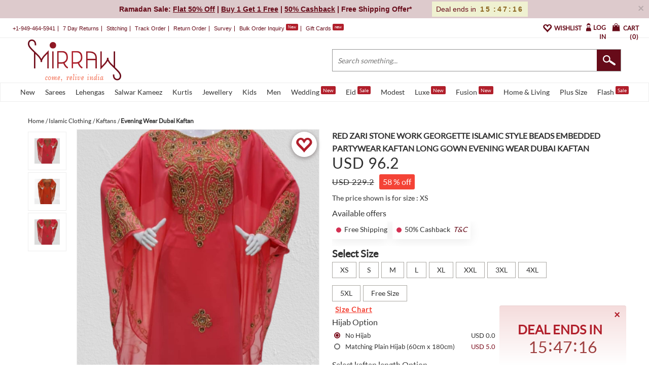

--- FILE ---
content_type: text/html; charset=utf-8
request_url: https://www.mirraw.com/designers/sara-creation/designs/red-zari-stone-work-georgette-islamic-style-beads-embedded-partywear-kaftan-long-gown-evening-wear-dubai-kaftan-abaya--3b1a8901-018e-416b-826a-55f053fd09e4
body_size: 53515
content:
<!DOCTYPE html>
<html lang='en' xml:lang='en' xmlns:fb='//ogp.me/ns/fb#' xmlns='//www.w3.org/1999/xhtml'>
<head>
<title>red Zari Stone Work Georgette Islamic Style Beads Embedded Partywear Kaftan Long Gown Evening wear Dubai kaftan - Sara Creation - 3697570</title>
<meta content='kaftan, kaftans, kaftan dress, kaftan dresses, kaftan dress for women, kaftan dresses for women, kaftan for women, kaftans for women, kaftan online, kaftans online, caftan, caftan dress, caftans, caftan dresses' name='keywords'>
<meta content='
Hand Stitched Islamic farasha Kaftan Moroccan Kaftan
Fabric : Georgette
Occasion : Wedding/ Festivals
Exclusive hand woven design.
Style : Arab
This hand-embroidered dress is crafted with delicate detailing—minor bead fall is normal, extra beads are included, and we recommend dry clean only and low-heat inside-out ironing to maintain its elegance.' name='description'>
<meta content='width=device-width, initial-scale=1.0, maximum-scale=1.0, user-scalable=0' name='viewport'>
<meta content='agapK5s18B0nYsx87rslHH_kTY2Uxa_WuGeZ8uGtxas' name='google-site-verification'>
<meta content='ae162c57511278e951259fb168ee2257' name='p:domain_verify'>
<meta content='2a662054611db26020810ba3279e4d02' name='p:domain_verify'>
<meta content='C73FA91FB27EB19AF53A38C69211F328' name='msvalidate.01'>
<meta content='red Zari Stone Work Georgette Islamic Style Beads Embedded Partywear Kaftan Long Gown Evening wear Dubai kaftan - Sara Creation - 3697570' property='og:title'>
<meta content='mirraw-com:design' property='og:type'>
<meta content='https://www.mirraw.com/designers/sara-creation/designs/red-zari-stone-work-georgette-islamic-style-beads-embedded-partywear-kaftan-long-gown-evening-wear-dubai-kaftan-abaya--3b1a8901-018e-416b-826a-55f053fd09e4' property='og:url'>
<meta content='https://assets0.mirraw.com/images/9726864/163680340_282794929916830_48943946831046393_n-removebg-preview_small.png?1637677713' property='og:image'>
<meta content='Mirraw.com' property='og:site_name'>
<meta content='
Hand Stitched Islamic farasha Kaftan Moroccan Kaftan
Fabric : Georgette
Occasion : Wedding/ Festivals
Exclusive hand woven design.
Style : Arab
This hand-embroidered dress is crafted with delicate detailing—minor bead fall is normal, extra beads are included, and we recommend dry clean only and low-heat inside-out ironing to maintain its elegance.' property='og:description'>
<meta content='en_US' property='og:locale'>
<meta content='506263136' property='fb:admins'>
<meta content='1713708862919124' property='fb:app_id'>
<!-- Twitter Card data -->
<meta content='summary_large_image' name='twitter:card'>
<meta content='@MirrawDesigns' name='twitter:site'>
<meta content='@blacklife' name='twitter:creator'>
<!-- Twitter app Card data -->
<meta content='IN' name='twitter:app:country'>
<meta content='Mirraw' name='twitter:app:name:iphone'>
<meta content='1112569519' name='twitter:app:id:iphone'>
<meta content='https://www.mirraw.com/designers/sara-creation/designs/red-zari-stone-work-georgette-islamic-style-beads-embedded-partywear-kaftan-long-gown-evening-wear-dubai-kaftan-abaya--3b1a8901-018e-416b-826a-55f053fd09e4' name='twitter:app:url:iphone'>
<meta content='Mirraw.com' name='twitter:app:name:googleplay'>
<meta content='com.mirraw.android' name='twitter:app:id:googleplay'>
<meta content='https://www.mirraw.com/designers/sara-creation/designs/red-zari-stone-work-georgette-islamic-style-beads-embedded-partywear-kaftan-long-gown-evening-wear-dubai-kaftan-abaya--3b1a8901-018e-416b-826a-55f053fd09e4' name='twitter:app:url:googleplay'>
<meta content='index, follow, max-image-preview:large, max-snippet:-1' name='robots'>
<meta content='text/html; charset=utf-8' http-equiv='Content-Type'>
<script type="text/javascript">window.NREUM||(NREUM={});NREUM.info={"beacon":"bam.nr-data.net","errorBeacon":"bam.nr-data.net","licenseKey":"NRJS-6c47bd5905e51c028f8","applicationID":"565819519","transactionName":"ew4LFkZaWgpWShhUA0sIAgxHGkUOXE8=","queueTime":0,"applicationTime":1692,"agent":""}</script>
<script type="text/javascript">(window.NREUM||(NREUM={})).init={privacy:{cookies_enabled:true},ajax:{deny_list:["bam.nr-data.net"]},feature_flags:["soft_nav"],distributed_tracing:{enabled:true}};(window.NREUM||(NREUM={})).loader_config={agentID:"594554337",accountID:"3606448",trustKey:"3606448",xpid:"VwAHV1JXABAFUlRaBggCV10=",licenseKey:"NRJS-6c47bd5905e51c028f8",applicationID:"565819519",browserID:"594554337"};;/*! For license information please see nr-loader-spa-1.308.0.min.js.LICENSE.txt */
(()=>{var e,t,r={384:(e,t,r)=>{"use strict";r.d(t,{NT:()=>a,US:()=>u,Zm:()=>o,bQ:()=>d,dV:()=>c,pV:()=>l});var n=r(6154),i=r(1863),s=r(1910);const a={beacon:"bam.nr-data.net",errorBeacon:"bam.nr-data.net"};function o(){return n.gm.NREUM||(n.gm.NREUM={}),void 0===n.gm.newrelic&&(n.gm.newrelic=n.gm.NREUM),n.gm.NREUM}function c(){let e=o();return e.o||(e.o={ST:n.gm.setTimeout,SI:n.gm.setImmediate||n.gm.setInterval,CT:n.gm.clearTimeout,XHR:n.gm.XMLHttpRequest,REQ:n.gm.Request,EV:n.gm.Event,PR:n.gm.Promise,MO:n.gm.MutationObserver,FETCH:n.gm.fetch,WS:n.gm.WebSocket},(0,s.i)(...Object.values(e.o))),e}function d(e,t){let r=o();r.initializedAgents??={},t.initializedAt={ms:(0,i.t)(),date:new Date},r.initializedAgents[e]=t}function u(e,t){o()[e]=t}function l(){return function(){let e=o();const t=e.info||{};e.info={beacon:a.beacon,errorBeacon:a.errorBeacon,...t}}(),function(){let e=o();const t=e.init||{};e.init={...t}}(),c(),function(){let e=o();const t=e.loader_config||{};e.loader_config={...t}}(),o()}},782:(e,t,r)=>{"use strict";r.d(t,{T:()=>n});const n=r(860).K7.pageViewTiming},860:(e,t,r)=>{"use strict";r.d(t,{$J:()=>u,K7:()=>c,P3:()=>d,XX:()=>i,Yy:()=>o,df:()=>s,qY:()=>n,v4:()=>a});const n="events",i="jserrors",s="browser/blobs",a="rum",o="browser/logs",c={ajax:"ajax",genericEvents:"generic_events",jserrors:i,logging:"logging",metrics:"metrics",pageAction:"page_action",pageViewEvent:"page_view_event",pageViewTiming:"page_view_timing",sessionReplay:"session_replay",sessionTrace:"session_trace",softNav:"soft_navigations",spa:"spa"},d={[c.pageViewEvent]:1,[c.pageViewTiming]:2,[c.metrics]:3,[c.jserrors]:4,[c.spa]:5,[c.ajax]:6,[c.sessionTrace]:7,[c.softNav]:8,[c.sessionReplay]:9,[c.logging]:10,[c.genericEvents]:11},u={[c.pageViewEvent]:a,[c.pageViewTiming]:n,[c.ajax]:n,[c.spa]:n,[c.softNav]:n,[c.metrics]:i,[c.jserrors]:i,[c.sessionTrace]:s,[c.sessionReplay]:s,[c.logging]:o,[c.genericEvents]:"ins"}},944:(e,t,r)=>{"use strict";r.d(t,{R:()=>i});var n=r(3241);function i(e,t){"function"==typeof console.debug&&(console.debug("New Relic Warning: https://github.com/newrelic/newrelic-browser-agent/blob/main/docs/warning-codes.md#".concat(e),t),(0,n.W)({agentIdentifier:null,drained:null,type:"data",name:"warn",feature:"warn",data:{code:e,secondary:t}}))}},993:(e,t,r)=>{"use strict";r.d(t,{A$:()=>s,ET:()=>a,TZ:()=>o,p_:()=>i});var n=r(860);const i={ERROR:"ERROR",WARN:"WARN",INFO:"INFO",DEBUG:"DEBUG",TRACE:"TRACE"},s={OFF:0,ERROR:1,WARN:2,INFO:3,DEBUG:4,TRACE:5},a="log",o=n.K7.logging},1541:(e,t,r)=>{"use strict";r.d(t,{U:()=>i,f:()=>n});const n={MFE:"MFE",BA:"BA"};function i(e,t){if(2!==t?.harvestEndpointVersion)return{};const r=t.agentRef.runtime.appMetadata.agents[0].entityGuid;return e?{"source.id":e.id,"source.name":e.name,"source.type":e.type,"parent.id":e.parent?.id||r,"parent.type":e.parent?.type||n.BA}:{"entity.guid":r,appId:t.agentRef.info.applicationID}}},1687:(e,t,r)=>{"use strict";r.d(t,{Ak:()=>d,Ze:()=>h,x3:()=>u});var n=r(3241),i=r(7836),s=r(3606),a=r(860),o=r(2646);const c={};function d(e,t){const r={staged:!1,priority:a.P3[t]||0};l(e),c[e].get(t)||c[e].set(t,r)}function u(e,t){e&&c[e]&&(c[e].get(t)&&c[e].delete(t),p(e,t,!1),c[e].size&&f(e))}function l(e){if(!e)throw new Error("agentIdentifier required");c[e]||(c[e]=new Map)}function h(e="",t="feature",r=!1){if(l(e),!e||!c[e].get(t)||r)return p(e,t);c[e].get(t).staged=!0,f(e)}function f(e){const t=Array.from(c[e]);t.every(([e,t])=>t.staged)&&(t.sort((e,t)=>e[1].priority-t[1].priority),t.forEach(([t])=>{c[e].delete(t),p(e,t)}))}function p(e,t,r=!0){const a=e?i.ee.get(e):i.ee,c=s.i.handlers;if(!a.aborted&&a.backlog&&c){if((0,n.W)({agentIdentifier:e,type:"lifecycle",name:"drain",feature:t}),r){const e=a.backlog[t],r=c[t];if(r){for(let t=0;e&&t<e.length;++t)g(e[t],r);Object.entries(r).forEach(([e,t])=>{Object.values(t||{}).forEach(t=>{t[0]?.on&&t[0]?.context()instanceof o.y&&t[0].on(e,t[1])})})}}a.isolatedBacklog||delete c[t],a.backlog[t]=null,a.emit("drain-"+t,[])}}function g(e,t){var r=e[1];Object.values(t[r]||{}).forEach(t=>{var r=e[0];if(t[0]===r){var n=t[1],i=e[3],s=e[2];n.apply(i,s)}})}},1738:(e,t,r)=>{"use strict";r.d(t,{U:()=>f,Y:()=>h});var n=r(3241),i=r(9908),s=r(1863),a=r(944),o=r(5701),c=r(3969),d=r(8362),u=r(860),l=r(4261);function h(e,t,r,s){const h=s||r;!h||h[e]&&h[e]!==d.d.prototype[e]||(h[e]=function(){(0,i.p)(c.xV,["API/"+e+"/called"],void 0,u.K7.metrics,r.ee),(0,n.W)({agentIdentifier:r.agentIdentifier,drained:!!o.B?.[r.agentIdentifier],type:"data",name:"api",feature:l.Pl+e,data:{}});try{return t.apply(this,arguments)}catch(e){(0,a.R)(23,e)}})}function f(e,t,r,n,a){const o=e.info;null===r?delete o.jsAttributes[t]:o.jsAttributes[t]=r,(a||null===r)&&(0,i.p)(l.Pl+n,[(0,s.t)(),t,r],void 0,"session",e.ee)}},1741:(e,t,r)=>{"use strict";r.d(t,{W:()=>s});var n=r(944),i=r(4261);class s{#e(e,...t){if(this[e]!==s.prototype[e])return this[e](...t);(0,n.R)(35,e)}addPageAction(e,t){return this.#e(i.hG,e,t)}register(e){return this.#e(i.eY,e)}recordCustomEvent(e,t){return this.#e(i.fF,e,t)}setPageViewName(e,t){return this.#e(i.Fw,e,t)}setCustomAttribute(e,t,r){return this.#e(i.cD,e,t,r)}noticeError(e,t){return this.#e(i.o5,e,t)}setUserId(e,t=!1){return this.#e(i.Dl,e,t)}setApplicationVersion(e){return this.#e(i.nb,e)}setErrorHandler(e){return this.#e(i.bt,e)}addRelease(e,t){return this.#e(i.k6,e,t)}log(e,t){return this.#e(i.$9,e,t)}start(){return this.#e(i.d3)}finished(e){return this.#e(i.BL,e)}recordReplay(){return this.#e(i.CH)}pauseReplay(){return this.#e(i.Tb)}addToTrace(e){return this.#e(i.U2,e)}setCurrentRouteName(e){return this.#e(i.PA,e)}interaction(e){return this.#e(i.dT,e)}wrapLogger(e,t,r){return this.#e(i.Wb,e,t,r)}measure(e,t){return this.#e(i.V1,e,t)}consent(e){return this.#e(i.Pv,e)}}},1863:(e,t,r)=>{"use strict";function n(){return Math.floor(performance.now())}r.d(t,{t:()=>n})},1910:(e,t,r)=>{"use strict";r.d(t,{i:()=>s});var n=r(944);const i=new Map;function s(...e){return e.every(e=>{if(i.has(e))return i.get(e);const t="function"==typeof e?e.toString():"",r=t.includes("[native code]"),s=t.includes("nrWrapper");return r||s||(0,n.R)(64,e?.name||t),i.set(e,r),r})}},2555:(e,t,r)=>{"use strict";r.d(t,{D:()=>o,f:()=>a});var n=r(384),i=r(8122);const s={beacon:n.NT.beacon,errorBeacon:n.NT.errorBeacon,licenseKey:void 0,applicationID:void 0,sa:void 0,queueTime:void 0,applicationTime:void 0,ttGuid:void 0,user:void 0,account:void 0,product:void 0,extra:void 0,jsAttributes:{},userAttributes:void 0,atts:void 0,transactionName:void 0,tNamePlain:void 0};function a(e){try{return!!e.licenseKey&&!!e.errorBeacon&&!!e.applicationID}catch(e){return!1}}const o=e=>(0,i.a)(e,s)},2614:(e,t,r)=>{"use strict";r.d(t,{BB:()=>a,H3:()=>n,g:()=>d,iL:()=>c,tS:()=>o,uh:()=>i,wk:()=>s});const n="NRBA",i="SESSION",s=144e5,a=18e5,o={STARTED:"session-started",PAUSE:"session-pause",RESET:"session-reset",RESUME:"session-resume",UPDATE:"session-update"},c={SAME_TAB:"same-tab",CROSS_TAB:"cross-tab"},d={OFF:0,FULL:1,ERROR:2}},2646:(e,t,r)=>{"use strict";r.d(t,{y:()=>n});class n{constructor(e){this.contextId=e}}},2843:(e,t,r)=>{"use strict";r.d(t,{G:()=>s,u:()=>i});var n=r(3878);function i(e,t=!1,r,i){(0,n.DD)("visibilitychange",function(){if(t)return void("hidden"===document.visibilityState&&e());e(document.visibilityState)},r,i)}function s(e,t,r){(0,n.sp)("pagehide",e,t,r)}},3241:(e,t,r)=>{"use strict";r.d(t,{W:()=>s});var n=r(6154);const i="newrelic";function s(e={}){try{n.gm.dispatchEvent(new CustomEvent(i,{detail:e}))}catch(e){}}},3304:(e,t,r)=>{"use strict";r.d(t,{A:()=>s});var n=r(7836);const i=()=>{const e=new WeakSet;return(t,r)=>{if("object"==typeof r&&null!==r){if(e.has(r))return;e.add(r)}return r}};function s(e){try{return JSON.stringify(e,i())??""}catch(e){try{n.ee.emit("internal-error",[e])}catch(e){}return""}}},3333:(e,t,r)=>{"use strict";r.d(t,{$v:()=>u,TZ:()=>n,Xh:()=>c,Zp:()=>i,kd:()=>d,mq:()=>o,nf:()=>a,qN:()=>s});const n=r(860).K7.genericEvents,i=["auxclick","click","copy","keydown","paste","scrollend"],s=["focus","blur"],a=4,o=1e3,c=2e3,d=["PageAction","UserAction","BrowserPerformance"],u={RESOURCES:"experimental.resources",REGISTER:"register"}},3434:(e,t,r)=>{"use strict";r.d(t,{Jt:()=>s,YM:()=>d});var n=r(7836),i=r(5607);const s="nr@original:".concat(i.W),a=50;var o=Object.prototype.hasOwnProperty,c=!1;function d(e,t){return e||(e=n.ee),r.inPlace=function(e,t,n,i,s){n||(n="");const a="-"===n.charAt(0);for(let o=0;o<t.length;o++){const c=t[o],d=e[c];l(d)||(e[c]=r(d,a?c+n:n,i,c,s))}},r.flag=s,r;function r(t,r,n,c,d){return l(t)?t:(r||(r=""),nrWrapper[s]=t,function(e,t,r){if(Object.defineProperty&&Object.keys)try{return Object.keys(e).forEach(function(r){Object.defineProperty(t,r,{get:function(){return e[r]},set:function(t){return e[r]=t,t}})}),t}catch(e){u([e],r)}for(var n in e)o.call(e,n)&&(t[n]=e[n])}(t,nrWrapper,e),nrWrapper);function nrWrapper(){var s,o,l,h;let f;try{o=this,s=[...arguments],l="function"==typeof n?n(s,o):n||{}}catch(t){u([t,"",[s,o,c],l],e)}i(r+"start",[s,o,c],l,d);const p=performance.now();let g;try{return h=t.apply(o,s),g=performance.now(),h}catch(e){throw g=performance.now(),i(r+"err",[s,o,e],l,d),f=e,f}finally{const e=g-p,t={start:p,end:g,duration:e,isLongTask:e>=a,methodName:c,thrownError:f};t.isLongTask&&i("long-task",[t,o],l,d),i(r+"end",[s,o,h],l,d)}}}function i(r,n,i,s){if(!c||t){var a=c;c=!0;try{e.emit(r,n,i,t,s)}catch(t){u([t,r,n,i],e)}c=a}}}function u(e,t){t||(t=n.ee);try{t.emit("internal-error",e)}catch(e){}}function l(e){return!(e&&"function"==typeof e&&e.apply&&!e[s])}},3606:(e,t,r)=>{"use strict";r.d(t,{i:()=>s});var n=r(9908);s.on=a;var i=s.handlers={};function s(e,t,r,s){a(s||n.d,i,e,t,r)}function a(e,t,r,i,s){s||(s="feature"),e||(e=n.d);var a=t[s]=t[s]||{};(a[r]=a[r]||[]).push([e,i])}},3738:(e,t,r)=>{"use strict";r.d(t,{He:()=>i,Kp:()=>o,Lc:()=>d,Rz:()=>u,TZ:()=>n,bD:()=>s,d3:()=>a,jx:()=>l,sl:()=>h,uP:()=>c});const n=r(860).K7.sessionTrace,i="bstResource",s="resource",a="-start",o="-end",c="fn"+a,d="fn"+o,u="pushState",l=1e3,h=3e4},3785:(e,t,r)=>{"use strict";r.d(t,{R:()=>c,b:()=>d});var n=r(9908),i=r(1863),s=r(860),a=r(3969),o=r(993);function c(e,t,r={},c=o.p_.INFO,d=!0,u,l=(0,i.t)()){(0,n.p)(a.xV,["API/logging/".concat(c.toLowerCase(),"/called")],void 0,s.K7.metrics,e),(0,n.p)(o.ET,[l,t,r,c,d,u],void 0,s.K7.logging,e)}function d(e){return"string"==typeof e&&Object.values(o.p_).some(t=>t===e.toUpperCase().trim())}},3878:(e,t,r)=>{"use strict";function n(e,t){return{capture:e,passive:!1,signal:t}}function i(e,t,r=!1,i){window.addEventListener(e,t,n(r,i))}function s(e,t,r=!1,i){document.addEventListener(e,t,n(r,i))}r.d(t,{DD:()=>s,jT:()=>n,sp:()=>i})},3962:(e,t,r)=>{"use strict";r.d(t,{AM:()=>a,O2:()=>l,OV:()=>s,Qu:()=>h,TZ:()=>c,ih:()=>f,pP:()=>o,t1:()=>u,tC:()=>i,wD:()=>d});var n=r(860);const i=["click","keydown","submit"],s="popstate",a="api",o="initialPageLoad",c=n.K7.softNav,d=5e3,u=500,l={INITIAL_PAGE_LOAD:"",ROUTE_CHANGE:1,UNSPECIFIED:2},h={INTERACTION:1,AJAX:2,CUSTOM_END:3,CUSTOM_TRACER:4},f={IP:"in progress",PF:"pending finish",FIN:"finished",CAN:"cancelled"}},3969:(e,t,r)=>{"use strict";r.d(t,{TZ:()=>n,XG:()=>o,rs:()=>i,xV:()=>a,z_:()=>s});const n=r(860).K7.metrics,i="sm",s="cm",a="storeSupportabilityMetrics",o="storeEventMetrics"},4234:(e,t,r)=>{"use strict";r.d(t,{W:()=>s});var n=r(7836),i=r(1687);class s{constructor(e,t){this.agentIdentifier=e,this.ee=n.ee.get(e),this.featureName=t,this.blocked=!1}deregisterDrain(){(0,i.x3)(this.agentIdentifier,this.featureName)}}},4261:(e,t,r)=>{"use strict";r.d(t,{$9:()=>u,BL:()=>c,CH:()=>p,Dl:()=>R,Fw:()=>w,PA:()=>v,Pl:()=>n,Pv:()=>A,Tb:()=>h,U2:()=>a,V1:()=>E,Wb:()=>T,bt:()=>y,cD:()=>b,d3:()=>x,dT:()=>d,eY:()=>g,fF:()=>f,hG:()=>s,hw:()=>i,k6:()=>o,nb:()=>m,o5:()=>l});const n="api-",i=n+"ixn-",s="addPageAction",a="addToTrace",o="addRelease",c="finished",d="interaction",u="log",l="noticeError",h="pauseReplay",f="recordCustomEvent",p="recordReplay",g="register",m="setApplicationVersion",v="setCurrentRouteName",b="setCustomAttribute",y="setErrorHandler",w="setPageViewName",R="setUserId",x="start",T="wrapLogger",E="measure",A="consent"},5205:(e,t,r)=>{"use strict";r.d(t,{j:()=>S});var n=r(384),i=r(1741);var s=r(2555),a=r(3333);const o=e=>{if(!e||"string"!=typeof e)return!1;try{document.createDocumentFragment().querySelector(e)}catch{return!1}return!0};var c=r(2614),d=r(944),u=r(8122);const l="[data-nr-mask]",h=e=>(0,u.a)(e,(()=>{const e={feature_flags:[],experimental:{allow_registered_children:!1,resources:!1},mask_selector:"*",block_selector:"[data-nr-block]",mask_input_options:{color:!1,date:!1,"datetime-local":!1,email:!1,month:!1,number:!1,range:!1,search:!1,tel:!1,text:!1,time:!1,url:!1,week:!1,textarea:!1,select:!1,password:!0}};return{ajax:{deny_list:void 0,block_internal:!0,enabled:!0,autoStart:!0},api:{get allow_registered_children(){return e.feature_flags.includes(a.$v.REGISTER)||e.experimental.allow_registered_children},set allow_registered_children(t){e.experimental.allow_registered_children=t},duplicate_registered_data:!1},browser_consent_mode:{enabled:!1},distributed_tracing:{enabled:void 0,exclude_newrelic_header:void 0,cors_use_newrelic_header:void 0,cors_use_tracecontext_headers:void 0,allowed_origins:void 0},get feature_flags(){return e.feature_flags},set feature_flags(t){e.feature_flags=t},generic_events:{enabled:!0,autoStart:!0},harvest:{interval:30},jserrors:{enabled:!0,autoStart:!0},logging:{enabled:!0,autoStart:!0},metrics:{enabled:!0,autoStart:!0},obfuscate:void 0,page_action:{enabled:!0},page_view_event:{enabled:!0,autoStart:!0},page_view_timing:{enabled:!0,autoStart:!0},performance:{capture_marks:!1,capture_measures:!1,capture_detail:!0,resources:{get enabled(){return e.feature_flags.includes(a.$v.RESOURCES)||e.experimental.resources},set enabled(t){e.experimental.resources=t},asset_types:[],first_party_domains:[],ignore_newrelic:!0}},privacy:{cookies_enabled:!0},proxy:{assets:void 0,beacon:void 0},session:{expiresMs:c.wk,inactiveMs:c.BB},session_replay:{autoStart:!0,enabled:!1,preload:!1,sampling_rate:10,error_sampling_rate:100,collect_fonts:!1,inline_images:!1,fix_stylesheets:!0,mask_all_inputs:!0,get mask_text_selector(){return e.mask_selector},set mask_text_selector(t){o(t)?e.mask_selector="".concat(t,",").concat(l):""===t||null===t?e.mask_selector=l:(0,d.R)(5,t)},get block_class(){return"nr-block"},get ignore_class(){return"nr-ignore"},get mask_text_class(){return"nr-mask"},get block_selector(){return e.block_selector},set block_selector(t){o(t)?e.block_selector+=",".concat(t):""!==t&&(0,d.R)(6,t)},get mask_input_options(){return e.mask_input_options},set mask_input_options(t){t&&"object"==typeof t?e.mask_input_options={...t,password:!0}:(0,d.R)(7,t)}},session_trace:{enabled:!0,autoStart:!0},soft_navigations:{enabled:!0,autoStart:!0},spa:{enabled:!0,autoStart:!0},ssl:void 0,user_actions:{enabled:!0,elementAttributes:["id","className","tagName","type"]}}})());var f=r(6154),p=r(9324);let g=0;const m={buildEnv:p.F3,distMethod:p.Xs,version:p.xv,originTime:f.WN},v={consented:!1},b={appMetadata:{},get consented(){return this.session?.state?.consent||v.consented},set consented(e){v.consented=e},customTransaction:void 0,denyList:void 0,disabled:!1,harvester:void 0,isolatedBacklog:!1,isRecording:!1,loaderType:void 0,maxBytes:3e4,obfuscator:void 0,onerror:void 0,ptid:void 0,releaseIds:{},session:void 0,timeKeeper:void 0,registeredEntities:[],jsAttributesMetadata:{bytes:0},get harvestCount(){return++g}},y=e=>{const t=(0,u.a)(e,b),r=Object.keys(m).reduce((e,t)=>(e[t]={value:m[t],writable:!1,configurable:!0,enumerable:!0},e),{});return Object.defineProperties(t,r)};var w=r(5701);const R=e=>{const t=e.startsWith("http");e+="/",r.p=t?e:"https://"+e};var x=r(7836),T=r(3241);const E={accountID:void 0,trustKey:void 0,agentID:void 0,licenseKey:void 0,applicationID:void 0,xpid:void 0},A=e=>(0,u.a)(e,E),_=new Set;function S(e,t={},r,a){let{init:o,info:c,loader_config:d,runtime:u={},exposed:l=!0}=t;if(!c){const e=(0,n.pV)();o=e.init,c=e.info,d=e.loader_config}e.init=h(o||{}),e.loader_config=A(d||{}),c.jsAttributes??={},f.bv&&(c.jsAttributes.isWorker=!0),e.info=(0,s.D)(c);const p=e.init,g=[c.beacon,c.errorBeacon];_.has(e.agentIdentifier)||(p.proxy.assets&&(R(p.proxy.assets),g.push(p.proxy.assets)),p.proxy.beacon&&g.push(p.proxy.beacon),e.beacons=[...g],function(e){const t=(0,n.pV)();Object.getOwnPropertyNames(i.W.prototype).forEach(r=>{const n=i.W.prototype[r];if("function"!=typeof n||"constructor"===n)return;let s=t[r];e[r]&&!1!==e.exposed&&"micro-agent"!==e.runtime?.loaderType&&(t[r]=(...t)=>{const n=e[r](...t);return s?s(...t):n})})}(e),(0,n.US)("activatedFeatures",w.B)),u.denyList=[...p.ajax.deny_list||[],...p.ajax.block_internal?g:[]],u.ptid=e.agentIdentifier,u.loaderType=r,e.runtime=y(u),_.has(e.agentIdentifier)||(e.ee=x.ee.get(e.agentIdentifier),e.exposed=l,(0,T.W)({agentIdentifier:e.agentIdentifier,drained:!!w.B?.[e.agentIdentifier],type:"lifecycle",name:"initialize",feature:void 0,data:e.config})),_.add(e.agentIdentifier)}},5270:(e,t,r)=>{"use strict";r.d(t,{Aw:()=>a,SR:()=>s,rF:()=>o});var n=r(384),i=r(7767);function s(e){return!!(0,n.dV)().o.MO&&(0,i.V)(e)&&!0===e?.session_trace.enabled}function a(e){return!0===e?.session_replay.preload&&s(e)}function o(e,t){try{if("string"==typeof t?.type){if("password"===t.type.toLowerCase())return"*".repeat(e?.length||0);if(void 0!==t?.dataset?.nrUnmask||t?.classList?.contains("nr-unmask"))return e}}catch(e){}return"string"==typeof e?e.replace(/[\S]/g,"*"):"*".repeat(e?.length||0)}},5289:(e,t,r)=>{"use strict";r.d(t,{GG:()=>a,Qr:()=>c,sB:()=>o});var n=r(3878),i=r(6389);function s(){return"undefined"==typeof document||"complete"===document.readyState}function a(e,t){if(s())return e();const r=(0,i.J)(e),a=setInterval(()=>{s()&&(clearInterval(a),r())},500);(0,n.sp)("load",r,t)}function o(e){if(s())return e();(0,n.DD)("DOMContentLoaded",e)}function c(e){if(s())return e();(0,n.sp)("popstate",e)}},5607:(e,t,r)=>{"use strict";r.d(t,{W:()=>n});const n=(0,r(9566).bz)()},5701:(e,t,r)=>{"use strict";r.d(t,{B:()=>s,t:()=>a});var n=r(3241);const i=new Set,s={};function a(e,t){const r=t.agentIdentifier;s[r]??={},e&&"object"==typeof e&&(i.has(r)||(t.ee.emit("rumresp",[e]),s[r]=e,i.add(r),(0,n.W)({agentIdentifier:r,loaded:!0,drained:!0,type:"lifecycle",name:"load",feature:void 0,data:e})))}},6154:(e,t,r)=>{"use strict";r.d(t,{OF:()=>d,RI:()=>i,WN:()=>h,bv:()=>s,eN:()=>f,gm:()=>a,lR:()=>l,m:()=>c,mw:()=>o,sb:()=>u});var n=r(1863);const i="undefined"!=typeof window&&!!window.document,s="undefined"!=typeof WorkerGlobalScope&&("undefined"!=typeof self&&self instanceof WorkerGlobalScope&&self.navigator instanceof WorkerNavigator||"undefined"!=typeof globalThis&&globalThis instanceof WorkerGlobalScope&&globalThis.navigator instanceof WorkerNavigator),a=i?window:"undefined"!=typeof WorkerGlobalScope&&("undefined"!=typeof self&&self instanceof WorkerGlobalScope&&self||"undefined"!=typeof globalThis&&globalThis instanceof WorkerGlobalScope&&globalThis),o=Boolean("hidden"===a?.document?.visibilityState),c=""+a?.location,d=/iPad|iPhone|iPod/.test(a.navigator?.userAgent),u=d&&"undefined"==typeof SharedWorker,l=(()=>{const e=a.navigator?.userAgent?.match(/Firefox[/\s](\d+\.\d+)/);return Array.isArray(e)&&e.length>=2?+e[1]:0})(),h=Date.now()-(0,n.t)(),f=()=>"undefined"!=typeof PerformanceNavigationTiming&&a?.performance?.getEntriesByType("navigation")?.[0]?.responseStart},6344:(e,t,r)=>{"use strict";r.d(t,{BB:()=>u,Qb:()=>l,TZ:()=>i,Ug:()=>a,Vh:()=>s,_s:()=>o,bc:()=>d,yP:()=>c});var n=r(2614);const i=r(860).K7.sessionReplay,s="errorDuringReplay",a=.12,o={DomContentLoaded:0,Load:1,FullSnapshot:2,IncrementalSnapshot:3,Meta:4,Custom:5},c={[n.g.ERROR]:15e3,[n.g.FULL]:3e5,[n.g.OFF]:0},d={RESET:{message:"Session was reset",sm:"Reset"},IMPORT:{message:"Recorder failed to import",sm:"Import"},TOO_MANY:{message:"429: Too Many Requests",sm:"Too-Many"},TOO_BIG:{message:"Payload was too large",sm:"Too-Big"},CROSS_TAB:{message:"Session Entity was set to OFF on another tab",sm:"Cross-Tab"},ENTITLEMENTS:{message:"Session Replay is not allowed and will not be started",sm:"Entitlement"}},u=5e3,l={API:"api",RESUME:"resume",SWITCH_TO_FULL:"switchToFull",INITIALIZE:"initialize",PRELOAD:"preload"}},6389:(e,t,r)=>{"use strict";function n(e,t=500,r={}){const n=r?.leading||!1;let i;return(...r)=>{n&&void 0===i&&(e.apply(this,r),i=setTimeout(()=>{i=clearTimeout(i)},t)),n||(clearTimeout(i),i=setTimeout(()=>{e.apply(this,r)},t))}}function i(e){let t=!1;return(...r)=>{t||(t=!0,e.apply(this,r))}}r.d(t,{J:()=>i,s:()=>n})},6630:(e,t,r)=>{"use strict";r.d(t,{T:()=>n});const n=r(860).K7.pageViewEvent},6774:(e,t,r)=>{"use strict";r.d(t,{T:()=>n});const n=r(860).K7.jserrors},7295:(e,t,r)=>{"use strict";r.d(t,{Xv:()=>a,gX:()=>i,iW:()=>s});var n=[];function i(e){if(!e||s(e))return!1;if(0===n.length)return!0;if("*"===n[0].hostname)return!1;for(var t=0;t<n.length;t++){var r=n[t];if(r.hostname.test(e.hostname)&&r.pathname.test(e.pathname))return!1}return!0}function s(e){return void 0===e.hostname}function a(e){if(n=[],e&&e.length)for(var t=0;t<e.length;t++){let r=e[t];if(!r)continue;if("*"===r)return void(n=[{hostname:"*"}]);0===r.indexOf("http://")?r=r.substring(7):0===r.indexOf("https://")&&(r=r.substring(8));const i=r.indexOf("/");let s,a;i>0?(s=r.substring(0,i),a=r.substring(i)):(s=r,a="*");let[c]=s.split(":");n.push({hostname:o(c),pathname:o(a,!0)})}}function o(e,t=!1){const r=e.replace(/[.+?^${}()|[\]\\]/g,e=>"\\"+e).replace(/\*/g,".*?");return new RegExp((t?"^":"")+r+"$")}},7485:(e,t,r)=>{"use strict";r.d(t,{D:()=>i});var n=r(6154);function i(e){if(0===(e||"").indexOf("data:"))return{protocol:"data"};try{const t=new URL(e,location.href),r={port:t.port,hostname:t.hostname,pathname:t.pathname,search:t.search,protocol:t.protocol.slice(0,t.protocol.indexOf(":")),sameOrigin:t.protocol===n.gm?.location?.protocol&&t.host===n.gm?.location?.host};return r.port&&""!==r.port||("http:"===t.protocol&&(r.port="80"),"https:"===t.protocol&&(r.port="443")),r.pathname&&""!==r.pathname?r.pathname.startsWith("/")||(r.pathname="/".concat(r.pathname)):r.pathname="/",r}catch(e){return{}}}},7699:(e,t,r)=>{"use strict";r.d(t,{It:()=>s,KC:()=>o,No:()=>i,qh:()=>a});var n=r(860);const i=16e3,s=1e6,a="SESSION_ERROR",o={[n.K7.logging]:!0,[n.K7.genericEvents]:!1,[n.K7.jserrors]:!1,[n.K7.ajax]:!1}},7767:(e,t,r)=>{"use strict";r.d(t,{V:()=>i});var n=r(6154);const i=e=>n.RI&&!0===e?.privacy.cookies_enabled},7836:(e,t,r)=>{"use strict";r.d(t,{P:()=>o,ee:()=>c});var n=r(384),i=r(8990),s=r(2646),a=r(5607);const o="nr@context:".concat(a.W),c=function e(t,r){var n={},a={},u={},l=!1;try{l=16===r.length&&d.initializedAgents?.[r]?.runtime.isolatedBacklog}catch(e){}var h={on:p,addEventListener:p,removeEventListener:function(e,t){var r=n[e];if(!r)return;for(var i=0;i<r.length;i++)r[i]===t&&r.splice(i,1)},emit:function(e,r,n,i,s){!1!==s&&(s=!0);if(c.aborted&&!i)return;t&&s&&t.emit(e,r,n);var o=f(n);g(e).forEach(e=>{e.apply(o,r)});var d=v()[a[e]];d&&d.push([h,e,r,o]);return o},get:m,listeners:g,context:f,buffer:function(e,t){const r=v();if(t=t||"feature",h.aborted)return;Object.entries(e||{}).forEach(([e,n])=>{a[n]=t,t in r||(r[t]=[])})},abort:function(){h._aborted=!0,Object.keys(h.backlog).forEach(e=>{delete h.backlog[e]})},isBuffering:function(e){return!!v()[a[e]]},debugId:r,backlog:l?{}:t&&"object"==typeof t.backlog?t.backlog:{},isolatedBacklog:l};return Object.defineProperty(h,"aborted",{get:()=>{let e=h._aborted||!1;return e||(t&&(e=t.aborted),e)}}),h;function f(e){return e&&e instanceof s.y?e:e?(0,i.I)(e,o,()=>new s.y(o)):new s.y(o)}function p(e,t){n[e]=g(e).concat(t)}function g(e){return n[e]||[]}function m(t){return u[t]=u[t]||e(h,t)}function v(){return h.backlog}}(void 0,"globalEE"),d=(0,n.Zm)();d.ee||(d.ee=c)},8122:(e,t,r)=>{"use strict";r.d(t,{a:()=>i});var n=r(944);function i(e,t){try{if(!e||"object"!=typeof e)return(0,n.R)(3);if(!t||"object"!=typeof t)return(0,n.R)(4);const r=Object.create(Object.getPrototypeOf(t),Object.getOwnPropertyDescriptors(t)),s=0===Object.keys(r).length?e:r;for(let a in s)if(void 0!==e[a])try{if(null===e[a]){r[a]=null;continue}Array.isArray(e[a])&&Array.isArray(t[a])?r[a]=Array.from(new Set([...e[a],...t[a]])):"object"==typeof e[a]&&"object"==typeof t[a]?r[a]=i(e[a],t[a]):r[a]=e[a]}catch(e){r[a]||(0,n.R)(1,e)}return r}catch(e){(0,n.R)(2,e)}}},8139:(e,t,r)=>{"use strict";r.d(t,{u:()=>h});var n=r(7836),i=r(3434),s=r(8990),a=r(6154);const o={},c=a.gm.XMLHttpRequest,d="addEventListener",u="removeEventListener",l="nr@wrapped:".concat(n.P);function h(e){var t=function(e){return(e||n.ee).get("events")}(e);if(o[t.debugId]++)return t;o[t.debugId]=1;var r=(0,i.YM)(t,!0);function h(e){r.inPlace(e,[d,u],"-",p)}function p(e,t){return e[1]}return"getPrototypeOf"in Object&&(a.RI&&f(document,h),c&&f(c.prototype,h),f(a.gm,h)),t.on(d+"-start",function(e,t){var n=e[1];if(null!==n&&("function"==typeof n||"object"==typeof n)&&"newrelic"!==e[0]){var i=(0,s.I)(n,l,function(){var e={object:function(){if("function"!=typeof n.handleEvent)return;return n.handleEvent.apply(n,arguments)},function:n}[typeof n];return e?r(e,"fn-",null,e.name||"anonymous"):n});this.wrapped=e[1]=i}}),t.on(u+"-start",function(e){e[1]=this.wrapped||e[1]}),t}function f(e,t,...r){let n=e;for(;"object"==typeof n&&!Object.prototype.hasOwnProperty.call(n,d);)n=Object.getPrototypeOf(n);n&&t(n,...r)}},8362:(e,t,r)=>{"use strict";r.d(t,{d:()=>s});var n=r(9566),i=r(1741);class s extends i.W{agentIdentifier=(0,n.LA)(16)}},8374:(e,t,r)=>{r.nc=(()=>{try{return document?.currentScript?.nonce}catch(e){}return""})()},8990:(e,t,r)=>{"use strict";r.d(t,{I:()=>i});var n=Object.prototype.hasOwnProperty;function i(e,t,r){if(n.call(e,t))return e[t];var i=r();if(Object.defineProperty&&Object.keys)try{return Object.defineProperty(e,t,{value:i,writable:!0,enumerable:!1}),i}catch(e){}return e[t]=i,i}},9119:(e,t,r)=>{"use strict";r.d(t,{L:()=>s});var n=/([^?#]*)[^#]*(#[^?]*|$).*/,i=/([^?#]*)().*/;function s(e,t){return e?e.replace(t?n:i,"$1$2"):e}},9300:(e,t,r)=>{"use strict";r.d(t,{T:()=>n});const n=r(860).K7.ajax},9324:(e,t,r)=>{"use strict";r.d(t,{AJ:()=>a,F3:()=>i,Xs:()=>s,Yq:()=>o,xv:()=>n});const n="1.308.0",i="PROD",s="CDN",a="@newrelic/rrweb",o="1.0.1"},9566:(e,t,r)=>{"use strict";r.d(t,{LA:()=>o,ZF:()=>c,bz:()=>a,el:()=>d});var n=r(6154);const i="xxxxxxxx-xxxx-4xxx-yxxx-xxxxxxxxxxxx";function s(e,t){return e?15&e[t]:16*Math.random()|0}function a(){const e=n.gm?.crypto||n.gm?.msCrypto;let t,r=0;return e&&e.getRandomValues&&(t=e.getRandomValues(new Uint8Array(30))),i.split("").map(e=>"x"===e?s(t,r++).toString(16):"y"===e?(3&s()|8).toString(16):e).join("")}function o(e){const t=n.gm?.crypto||n.gm?.msCrypto;let r,i=0;t&&t.getRandomValues&&(r=t.getRandomValues(new Uint8Array(e)));const a=[];for(var o=0;o<e;o++)a.push(s(r,i++).toString(16));return a.join("")}function c(){return o(16)}function d(){return o(32)}},9908:(e,t,r)=>{"use strict";r.d(t,{d:()=>n,p:()=>i});var n=r(7836).ee.get("handle");function i(e,t,r,i,s){s?(s.buffer([e],i),s.emit(e,t,r)):(n.buffer([e],i),n.emit(e,t,r))}}},n={};function i(e){var t=n[e];if(void 0!==t)return t.exports;var s=n[e]={exports:{}};return r[e](s,s.exports,i),s.exports}i.m=r,i.d=(e,t)=>{for(var r in t)i.o(t,r)&&!i.o(e,r)&&Object.defineProperty(e,r,{enumerable:!0,get:t[r]})},i.f={},i.e=e=>Promise.all(Object.keys(i.f).reduce((t,r)=>(i.f[r](e,t),t),[])),i.u=e=>({212:"nr-spa-compressor",249:"nr-spa-recorder",478:"nr-spa"}[e]+"-1.308.0.min.js"),i.o=(e,t)=>Object.prototype.hasOwnProperty.call(e,t),e={},t="NRBA-1.308.0.PROD:",i.l=(r,n,s,a)=>{if(e[r])e[r].push(n);else{var o,c;if(void 0!==s)for(var d=document.getElementsByTagName("script"),u=0;u<d.length;u++){var l=d[u];if(l.getAttribute("src")==r||l.getAttribute("data-webpack")==t+s){o=l;break}}if(!o){c=!0;var h={478:"sha512-RSfSVnmHk59T/uIPbdSE0LPeqcEdF4/+XhfJdBuccH5rYMOEZDhFdtnh6X6nJk7hGpzHd9Ujhsy7lZEz/ORYCQ==",249:"sha512-ehJXhmntm85NSqW4MkhfQqmeKFulra3klDyY0OPDUE+sQ3GokHlPh1pmAzuNy//3j4ac6lzIbmXLvGQBMYmrkg==",212:"sha512-B9h4CR46ndKRgMBcK+j67uSR2RCnJfGefU+A7FrgR/k42ovXy5x/MAVFiSvFxuVeEk/pNLgvYGMp1cBSK/G6Fg=="};(o=document.createElement("script")).charset="utf-8",i.nc&&o.setAttribute("nonce",i.nc),o.setAttribute("data-webpack",t+s),o.src=r,0!==o.src.indexOf(window.location.origin+"/")&&(o.crossOrigin="anonymous"),h[a]&&(o.integrity=h[a])}e[r]=[n];var f=(t,n)=>{o.onerror=o.onload=null,clearTimeout(p);var i=e[r];if(delete e[r],o.parentNode&&o.parentNode.removeChild(o),i&&i.forEach(e=>e(n)),t)return t(n)},p=setTimeout(f.bind(null,void 0,{type:"timeout",target:o}),12e4);o.onerror=f.bind(null,o.onerror),o.onload=f.bind(null,o.onload),c&&document.head.appendChild(o)}},i.r=e=>{"undefined"!=typeof Symbol&&Symbol.toStringTag&&Object.defineProperty(e,Symbol.toStringTag,{value:"Module"}),Object.defineProperty(e,"__esModule",{value:!0})},i.p="https://js-agent.newrelic.com/",(()=>{var e={38:0,788:0};i.f.j=(t,r)=>{var n=i.o(e,t)?e[t]:void 0;if(0!==n)if(n)r.push(n[2]);else{var s=new Promise((r,i)=>n=e[t]=[r,i]);r.push(n[2]=s);var a=i.p+i.u(t),o=new Error;i.l(a,r=>{if(i.o(e,t)&&(0!==(n=e[t])&&(e[t]=void 0),n)){var s=r&&("load"===r.type?"missing":r.type),a=r&&r.target&&r.target.src;o.message="Loading chunk "+t+" failed: ("+s+": "+a+")",o.name="ChunkLoadError",o.type=s,o.request=a,n[1](o)}},"chunk-"+t,t)}};var t=(t,r)=>{var n,s,[a,o,c]=r,d=0;if(a.some(t=>0!==e[t])){for(n in o)i.o(o,n)&&(i.m[n]=o[n]);if(c)c(i)}for(t&&t(r);d<a.length;d++)s=a[d],i.o(e,s)&&e[s]&&e[s][0](),e[s]=0},r=self["webpackChunk:NRBA-1.308.0.PROD"]=self["webpackChunk:NRBA-1.308.0.PROD"]||[];r.forEach(t.bind(null,0)),r.push=t.bind(null,r.push.bind(r))})(),(()=>{"use strict";i(8374);var e=i(8362),t=i(860);const r=Object.values(t.K7);var n=i(5205);var s=i(9908),a=i(1863),o=i(4261),c=i(1738);var d=i(1687),u=i(4234),l=i(5289),h=i(6154),f=i(944),p=i(5270),g=i(7767),m=i(6389),v=i(7699);class b extends u.W{constructor(e,t){super(e.agentIdentifier,t),this.agentRef=e,this.abortHandler=void 0,this.featAggregate=void 0,this.loadedSuccessfully=void 0,this.onAggregateImported=new Promise(e=>{this.loadedSuccessfully=e}),this.deferred=Promise.resolve(),!1===e.init[this.featureName].autoStart?this.deferred=new Promise((t,r)=>{this.ee.on("manual-start-all",(0,m.J)(()=>{(0,d.Ak)(e.agentIdentifier,this.featureName),t()}))}):(0,d.Ak)(e.agentIdentifier,t)}importAggregator(e,t,r={}){if(this.featAggregate)return;const n=async()=>{let n;await this.deferred;try{if((0,g.V)(e.init)){const{setupAgentSession:t}=await i.e(478).then(i.bind(i,8766));n=t(e)}}catch(e){(0,f.R)(20,e),this.ee.emit("internal-error",[e]),(0,s.p)(v.qh,[e],void 0,this.featureName,this.ee)}try{if(!this.#t(this.featureName,n,e.init))return(0,d.Ze)(this.agentIdentifier,this.featureName),void this.loadedSuccessfully(!1);const{Aggregate:i}=await t();this.featAggregate=new i(e,r),e.runtime.harvester.initializedAggregates.push(this.featAggregate),this.loadedSuccessfully(!0)}catch(e){(0,f.R)(34,e),this.abortHandler?.(),(0,d.Ze)(this.agentIdentifier,this.featureName,!0),this.loadedSuccessfully(!1),this.ee&&this.ee.abort()}};h.RI?(0,l.GG)(()=>n(),!0):n()}#t(e,r,n){if(this.blocked)return!1;switch(e){case t.K7.sessionReplay:return(0,p.SR)(n)&&!!r;case t.K7.sessionTrace:return!!r;default:return!0}}}var y=i(6630),w=i(2614),R=i(3241);class x extends b{static featureName=y.T;constructor(e){var t;super(e,y.T),this.setupInspectionEvents(e.agentIdentifier),t=e,(0,c.Y)(o.Fw,function(e,r){"string"==typeof e&&("/"!==e.charAt(0)&&(e="/"+e),t.runtime.customTransaction=(r||"http://custom.transaction")+e,(0,s.p)(o.Pl+o.Fw,[(0,a.t)()],void 0,void 0,t.ee))},t),this.importAggregator(e,()=>i.e(478).then(i.bind(i,2467)))}setupInspectionEvents(e){const t=(t,r)=>{t&&(0,R.W)({agentIdentifier:e,timeStamp:t.timeStamp,loaded:"complete"===t.target.readyState,type:"window",name:r,data:t.target.location+""})};(0,l.sB)(e=>{t(e,"DOMContentLoaded")}),(0,l.GG)(e=>{t(e,"load")}),(0,l.Qr)(e=>{t(e,"navigate")}),this.ee.on(w.tS.UPDATE,(t,r)=>{(0,R.W)({agentIdentifier:e,type:"lifecycle",name:"session",data:r})})}}var T=i(384);class E extends e.d{constructor(e){var t;(super(),h.gm)?(this.features={},(0,T.bQ)(this.agentIdentifier,this),this.desiredFeatures=new Set(e.features||[]),this.desiredFeatures.add(x),(0,n.j)(this,e,e.loaderType||"agent"),t=this,(0,c.Y)(o.cD,function(e,r,n=!1){if("string"==typeof e){if(["string","number","boolean"].includes(typeof r)||null===r)return(0,c.U)(t,e,r,o.cD,n);(0,f.R)(40,typeof r)}else(0,f.R)(39,typeof e)},t),function(e){(0,c.Y)(o.Dl,function(t,r=!1){if("string"!=typeof t&&null!==t)return void(0,f.R)(41,typeof t);const n=e.info.jsAttributes["enduser.id"];r&&null!=n&&n!==t?(0,s.p)(o.Pl+"setUserIdAndResetSession",[t],void 0,"session",e.ee):(0,c.U)(e,"enduser.id",t,o.Dl,!0)},e)}(this),function(e){(0,c.Y)(o.nb,function(t){if("string"==typeof t||null===t)return(0,c.U)(e,"application.version",t,o.nb,!1);(0,f.R)(42,typeof t)},e)}(this),function(e){(0,c.Y)(o.d3,function(){e.ee.emit("manual-start-all")},e)}(this),function(e){(0,c.Y)(o.Pv,function(t=!0){if("boolean"==typeof t){if((0,s.p)(o.Pl+o.Pv,[t],void 0,"session",e.ee),e.runtime.consented=t,t){const t=e.features.page_view_event;t.onAggregateImported.then(e=>{const r=t.featAggregate;e&&!r.sentRum&&r.sendRum()})}}else(0,f.R)(65,typeof t)},e)}(this),this.run()):(0,f.R)(21)}get config(){return{info:this.info,init:this.init,loader_config:this.loader_config,runtime:this.runtime}}get api(){return this}run(){try{const e=function(e){const t={};return r.forEach(r=>{t[r]=!!e[r]?.enabled}),t}(this.init),n=[...this.desiredFeatures];n.sort((e,r)=>t.P3[e.featureName]-t.P3[r.featureName]),n.forEach(r=>{if(!e[r.featureName]&&r.featureName!==t.K7.pageViewEvent)return;if(r.featureName===t.K7.spa)return void(0,f.R)(67);const n=function(e){switch(e){case t.K7.ajax:return[t.K7.jserrors];case t.K7.sessionTrace:return[t.K7.ajax,t.K7.pageViewEvent];case t.K7.sessionReplay:return[t.K7.sessionTrace];case t.K7.pageViewTiming:return[t.K7.pageViewEvent];default:return[]}}(r.featureName).filter(e=>!(e in this.features));n.length>0&&(0,f.R)(36,{targetFeature:r.featureName,missingDependencies:n}),this.features[r.featureName]=new r(this)})}catch(e){(0,f.R)(22,e);for(const e in this.features)this.features[e].abortHandler?.();const t=(0,T.Zm)();delete t.initializedAgents[this.agentIdentifier]?.features,delete this.sharedAggregator;return t.ee.get(this.agentIdentifier).abort(),!1}}}var A=i(2843),_=i(782);class S extends b{static featureName=_.T;constructor(e){super(e,_.T),h.RI&&((0,A.u)(()=>(0,s.p)("docHidden",[(0,a.t)()],void 0,_.T,this.ee),!0),(0,A.G)(()=>(0,s.p)("winPagehide",[(0,a.t)()],void 0,_.T,this.ee)),this.importAggregator(e,()=>i.e(478).then(i.bind(i,9917))))}}var O=i(3969);class I extends b{static featureName=O.TZ;constructor(e){super(e,O.TZ),h.RI&&document.addEventListener("securitypolicyviolation",e=>{(0,s.p)(O.xV,["Generic/CSPViolation/Detected"],void 0,this.featureName,this.ee)}),this.importAggregator(e,()=>i.e(478).then(i.bind(i,6555)))}}var N=i(6774),P=i(3878),k=i(3304);class D{constructor(e,t,r,n,i){this.name="UncaughtError",this.message="string"==typeof e?e:(0,k.A)(e),this.sourceURL=t,this.line=r,this.column=n,this.__newrelic=i}}function C(e){return M(e)?e:new D(void 0!==e?.message?e.message:e,e?.filename||e?.sourceURL,e?.lineno||e?.line,e?.colno||e?.col,e?.__newrelic,e?.cause)}function j(e){const t="Unhandled Promise Rejection: ";if(!e?.reason)return;if(M(e.reason)){try{e.reason.message.startsWith(t)||(e.reason.message=t+e.reason.message)}catch(e){}return C(e.reason)}const r=C(e.reason);return(r.message||"").startsWith(t)||(r.message=t+r.message),r}function L(e){if(e.error instanceof SyntaxError&&!/:\d+$/.test(e.error.stack?.trim())){const t=new D(e.message,e.filename,e.lineno,e.colno,e.error.__newrelic,e.cause);return t.name=SyntaxError.name,t}return M(e.error)?e.error:C(e)}function M(e){return e instanceof Error&&!!e.stack}function H(e,r,n,i,o=(0,a.t)()){"string"==typeof e&&(e=new Error(e)),(0,s.p)("err",[e,o,!1,r,n.runtime.isRecording,void 0,i],void 0,t.K7.jserrors,n.ee),(0,s.p)("uaErr",[],void 0,t.K7.genericEvents,n.ee)}var B=i(1541),K=i(993),W=i(3785);function U(e,{customAttributes:t={},level:r=K.p_.INFO}={},n,i,s=(0,a.t)()){(0,W.R)(n.ee,e,t,r,!1,i,s)}function F(e,r,n,i,c=(0,a.t)()){(0,s.p)(o.Pl+o.hG,[c,e,r,i],void 0,t.K7.genericEvents,n.ee)}function V(e,r,n,i,c=(0,a.t)()){const{start:d,end:u,customAttributes:l}=r||{},h={customAttributes:l||{}};if("object"!=typeof h.customAttributes||"string"!=typeof e||0===e.length)return void(0,f.R)(57);const p=(e,t)=>null==e?t:"number"==typeof e?e:e instanceof PerformanceMark?e.startTime:Number.NaN;if(h.start=p(d,0),h.end=p(u,c),Number.isNaN(h.start)||Number.isNaN(h.end))(0,f.R)(57);else{if(h.duration=h.end-h.start,!(h.duration<0))return(0,s.p)(o.Pl+o.V1,[h,e,i],void 0,t.K7.genericEvents,n.ee),h;(0,f.R)(58)}}function G(e,r={},n,i,c=(0,a.t)()){(0,s.p)(o.Pl+o.fF,[c,e,r,i],void 0,t.K7.genericEvents,n.ee)}function z(e){(0,c.Y)(o.eY,function(t){return Y(e,t)},e)}function Y(e,r,n){(0,f.R)(54,"newrelic.register"),r||={},r.type=B.f.MFE,r.licenseKey||=e.info.licenseKey,r.blocked=!1,r.parent=n||{},Array.isArray(r.tags)||(r.tags=[]);const i={};r.tags.forEach(e=>{"name"!==e&&"id"!==e&&(i["source.".concat(e)]=!0)}),r.isolated??=!0;let o=()=>{};const c=e.runtime.registeredEntities;if(!r.isolated){const e=c.find(({metadata:{target:{id:e}}})=>e===r.id&&!r.isolated);if(e)return e}const d=e=>{r.blocked=!0,o=e};function u(e){return"string"==typeof e&&!!e.trim()&&e.trim().length<501||"number"==typeof e}e.init.api.allow_registered_children||d((0,m.J)(()=>(0,f.R)(55))),u(r.id)&&u(r.name)||d((0,m.J)(()=>(0,f.R)(48,r)));const l={addPageAction:(t,n={})=>g(F,[t,{...i,...n},e],r),deregister:()=>{d((0,m.J)(()=>(0,f.R)(68)))},log:(t,n={})=>g(U,[t,{...n,customAttributes:{...i,...n.customAttributes||{}}},e],r),measure:(t,n={})=>g(V,[t,{...n,customAttributes:{...i,...n.customAttributes||{}}},e],r),noticeError:(t,n={})=>g(H,[t,{...i,...n},e],r),register:(t={})=>g(Y,[e,t],l.metadata.target),recordCustomEvent:(t,n={})=>g(G,[t,{...i,...n},e],r),setApplicationVersion:e=>p("application.version",e),setCustomAttribute:(e,t)=>p(e,t),setUserId:e=>p("enduser.id",e),metadata:{customAttributes:i,target:r}},h=()=>(r.blocked&&o(),r.blocked);h()||c.push(l);const p=(e,t)=>{h()||(i[e]=t)},g=(r,n,i)=>{if(h())return;const o=(0,a.t)();(0,s.p)(O.xV,["API/register/".concat(r.name,"/called")],void 0,t.K7.metrics,e.ee);try{if(e.init.api.duplicate_registered_data&&"register"!==r.name){let e=n;if(n[1]instanceof Object){const t={"child.id":i.id,"child.type":i.type};e="customAttributes"in n[1]?[n[0],{...n[1],customAttributes:{...n[1].customAttributes,...t}},...n.slice(2)]:[n[0],{...n[1],...t},...n.slice(2)]}r(...e,void 0,o)}return r(...n,i,o)}catch(e){(0,f.R)(50,e)}};return l}class Z extends b{static featureName=N.T;constructor(e){var t;super(e,N.T),t=e,(0,c.Y)(o.o5,(e,r)=>H(e,r,t),t),function(e){(0,c.Y)(o.bt,function(t){e.runtime.onerror=t},e)}(e),function(e){let t=0;(0,c.Y)(o.k6,function(e,r){++t>10||(this.runtime.releaseIds[e.slice(-200)]=(""+r).slice(-200))},e)}(e),z(e);try{this.removeOnAbort=new AbortController}catch(e){}this.ee.on("internal-error",(t,r)=>{this.abortHandler&&(0,s.p)("ierr",[C(t),(0,a.t)(),!0,{},e.runtime.isRecording,r],void 0,this.featureName,this.ee)}),h.gm.addEventListener("unhandledrejection",t=>{this.abortHandler&&(0,s.p)("err",[j(t),(0,a.t)(),!1,{unhandledPromiseRejection:1},e.runtime.isRecording],void 0,this.featureName,this.ee)},(0,P.jT)(!1,this.removeOnAbort?.signal)),h.gm.addEventListener("error",t=>{this.abortHandler&&(0,s.p)("err",[L(t),(0,a.t)(),!1,{},e.runtime.isRecording],void 0,this.featureName,this.ee)},(0,P.jT)(!1,this.removeOnAbort?.signal)),this.abortHandler=this.#r,this.importAggregator(e,()=>i.e(478).then(i.bind(i,2176)))}#r(){this.removeOnAbort?.abort(),this.abortHandler=void 0}}var q=i(8990);let X=1;function J(e){const t=typeof e;return!e||"object"!==t&&"function"!==t?-1:e===h.gm?0:(0,q.I)(e,"nr@id",function(){return X++})}function Q(e){if("string"==typeof e&&e.length)return e.length;if("object"==typeof e){if("undefined"!=typeof ArrayBuffer&&e instanceof ArrayBuffer&&e.byteLength)return e.byteLength;if("undefined"!=typeof Blob&&e instanceof Blob&&e.size)return e.size;if(!("undefined"!=typeof FormData&&e instanceof FormData))try{return(0,k.A)(e).length}catch(e){return}}}var ee=i(8139),te=i(7836),re=i(3434);const ne={},ie=["open","send"];function se(e){var t=e||te.ee;const r=function(e){return(e||te.ee).get("xhr")}(t);if(void 0===h.gm.XMLHttpRequest)return r;if(ne[r.debugId]++)return r;ne[r.debugId]=1,(0,ee.u)(t);var n=(0,re.YM)(r),i=h.gm.XMLHttpRequest,s=h.gm.MutationObserver,a=h.gm.Promise,o=h.gm.setInterval,c="readystatechange",d=["onload","onerror","onabort","onloadstart","onloadend","onprogress","ontimeout"],u=[],l=h.gm.XMLHttpRequest=function(e){const t=new i(e),s=r.context(t);try{r.emit("new-xhr",[t],s),t.addEventListener(c,(a=s,function(){var e=this;e.readyState>3&&!a.resolved&&(a.resolved=!0,r.emit("xhr-resolved",[],e)),n.inPlace(e,d,"fn-",y)}),(0,P.jT)(!1))}catch(e){(0,f.R)(15,e);try{r.emit("internal-error",[e])}catch(e){}}var a;return t};function p(e,t){n.inPlace(t,["onreadystatechange"],"fn-",y)}if(function(e,t){for(var r in e)t[r]=e[r]}(i,l),l.prototype=i.prototype,n.inPlace(l.prototype,ie,"-xhr-",y),r.on("send-xhr-start",function(e,t){p(e,t),function(e){u.push(e),s&&(g?g.then(b):o?o(b):(m=-m,v.data=m))}(t)}),r.on("open-xhr-start",p),s){var g=a&&a.resolve();if(!o&&!a){var m=1,v=document.createTextNode(m);new s(b).observe(v,{characterData:!0})}}else t.on("fn-end",function(e){e[0]&&e[0].type===c||b()});function b(){for(var e=0;e<u.length;e++)p(0,u[e]);u.length&&(u=[])}function y(e,t){return t}return r}var ae="fetch-",oe=ae+"body-",ce=["arrayBuffer","blob","json","text","formData"],de=h.gm.Request,ue=h.gm.Response,le="prototype";const he={};function fe(e){const t=function(e){return(e||te.ee).get("fetch")}(e);if(!(de&&ue&&h.gm.fetch))return t;if(he[t.debugId]++)return t;function r(e,r,n){var i=e[r];"function"==typeof i&&(e[r]=function(){var e,r=[...arguments],s={};t.emit(n+"before-start",[r],s),s[te.P]&&s[te.P].dt&&(e=s[te.P].dt);var a=i.apply(this,r);return t.emit(n+"start",[r,e],a),a.then(function(e){return t.emit(n+"end",[null,e],a),e},function(e){throw t.emit(n+"end",[e],a),e})})}return he[t.debugId]=1,ce.forEach(e=>{r(de[le],e,oe),r(ue[le],e,oe)}),r(h.gm,"fetch",ae),t.on(ae+"end",function(e,r){var n=this;if(r){var i=r.headers.get("content-length");null!==i&&(n.rxSize=i),t.emit(ae+"done",[null,r],n)}else t.emit(ae+"done",[e],n)}),t}var pe=i(7485),ge=i(9566);class me{constructor(e){this.agentRef=e}generateTracePayload(e){const t=this.agentRef.loader_config;if(!this.shouldGenerateTrace(e)||!t)return null;var r=(t.accountID||"").toString()||null,n=(t.agentID||"").toString()||null,i=(t.trustKey||"").toString()||null;if(!r||!n)return null;var s=(0,ge.ZF)(),a=(0,ge.el)(),o=Date.now(),c={spanId:s,traceId:a,timestamp:o};return(e.sameOrigin||this.isAllowedOrigin(e)&&this.useTraceContextHeadersForCors())&&(c.traceContextParentHeader=this.generateTraceContextParentHeader(s,a),c.traceContextStateHeader=this.generateTraceContextStateHeader(s,o,r,n,i)),(e.sameOrigin&&!this.excludeNewrelicHeader()||!e.sameOrigin&&this.isAllowedOrigin(e)&&this.useNewrelicHeaderForCors())&&(c.newrelicHeader=this.generateTraceHeader(s,a,o,r,n,i)),c}generateTraceContextParentHeader(e,t){return"00-"+t+"-"+e+"-01"}generateTraceContextStateHeader(e,t,r,n,i){return i+"@nr=0-1-"+r+"-"+n+"-"+e+"----"+t}generateTraceHeader(e,t,r,n,i,s){if(!("function"==typeof h.gm?.btoa))return null;var a={v:[0,1],d:{ty:"Browser",ac:n,ap:i,id:e,tr:t,ti:r}};return s&&n!==s&&(a.d.tk=s),btoa((0,k.A)(a))}shouldGenerateTrace(e){return this.agentRef.init?.distributed_tracing?.enabled&&this.isAllowedOrigin(e)}isAllowedOrigin(e){var t=!1;const r=this.agentRef.init?.distributed_tracing;if(e.sameOrigin)t=!0;else if(r?.allowed_origins instanceof Array)for(var n=0;n<r.allowed_origins.length;n++){var i=(0,pe.D)(r.allowed_origins[n]);if(e.hostname===i.hostname&&e.protocol===i.protocol&&e.port===i.port){t=!0;break}}return t}excludeNewrelicHeader(){var e=this.agentRef.init?.distributed_tracing;return!!e&&!!e.exclude_newrelic_header}useNewrelicHeaderForCors(){var e=this.agentRef.init?.distributed_tracing;return!!e&&!1!==e.cors_use_newrelic_header}useTraceContextHeadersForCors(){var e=this.agentRef.init?.distributed_tracing;return!!e&&!!e.cors_use_tracecontext_headers}}var ve=i(9300),be=i(7295);function ye(e){return"string"==typeof e?e:e instanceof(0,T.dV)().o.REQ?e.url:h.gm?.URL&&e instanceof URL?e.href:void 0}var we=["load","error","abort","timeout"],Re=we.length,xe=(0,T.dV)().o.REQ,Te=(0,T.dV)().o.XHR;const Ee="X-NewRelic-App-Data";class Ae extends b{static featureName=ve.T;constructor(e){super(e,ve.T),this.dt=new me(e),this.handler=(e,t,r,n)=>(0,s.p)(e,t,r,n,this.ee);try{const e={xmlhttprequest:"xhr",fetch:"fetch",beacon:"beacon"};h.gm?.performance?.getEntriesByType("resource").forEach(r=>{if(r.initiatorType in e&&0!==r.responseStatus){const n={status:r.responseStatus},i={rxSize:r.transferSize,duration:Math.floor(r.duration),cbTime:0};_e(n,r.name),this.handler("xhr",[n,i,r.startTime,r.responseEnd,e[r.initiatorType]],void 0,t.K7.ajax)}})}catch(e){}fe(this.ee),se(this.ee),function(e,r,n,i){function o(e){var t=this;t.totalCbs=0,t.called=0,t.cbTime=0,t.end=T,t.ended=!1,t.xhrGuids={},t.lastSize=null,t.loadCaptureCalled=!1,t.params=this.params||{},t.metrics=this.metrics||{},t.latestLongtaskEnd=0,e.addEventListener("load",function(r){E(t,e)},(0,P.jT)(!1)),h.lR||e.addEventListener("progress",function(e){t.lastSize=e.loaded},(0,P.jT)(!1))}function c(e){this.params={method:e[0]},_e(this,e[1]),this.metrics={}}function d(t,r){e.loader_config.xpid&&this.sameOrigin&&r.setRequestHeader("X-NewRelic-ID",e.loader_config.xpid);var n=i.generateTracePayload(this.parsedOrigin);if(n){var s=!1;n.newrelicHeader&&(r.setRequestHeader("newrelic",n.newrelicHeader),s=!0),n.traceContextParentHeader&&(r.setRequestHeader("traceparent",n.traceContextParentHeader),n.traceContextStateHeader&&r.setRequestHeader("tracestate",n.traceContextStateHeader),s=!0),s&&(this.dt=n)}}function u(e,t){var n=this.metrics,i=e[0],s=this;if(n&&i){var o=Q(i);o&&(n.txSize=o)}this.startTime=(0,a.t)(),this.body=i,this.listener=function(e){try{"abort"!==e.type||s.loadCaptureCalled||(s.params.aborted=!0),("load"!==e.type||s.called===s.totalCbs&&(s.onloadCalled||"function"!=typeof t.onload)&&"function"==typeof s.end)&&s.end(t)}catch(e){try{r.emit("internal-error",[e])}catch(e){}}};for(var c=0;c<Re;c++)t.addEventListener(we[c],this.listener,(0,P.jT)(!1))}function l(e,t,r){this.cbTime+=e,t?this.onloadCalled=!0:this.called+=1,this.called!==this.totalCbs||!this.onloadCalled&&"function"==typeof r.onload||"function"!=typeof this.end||this.end(r)}function f(e,t){var r=""+J(e)+!!t;this.xhrGuids&&!this.xhrGuids[r]&&(this.xhrGuids[r]=!0,this.totalCbs+=1)}function p(e,t){var r=""+J(e)+!!t;this.xhrGuids&&this.xhrGuids[r]&&(delete this.xhrGuids[r],this.totalCbs-=1)}function g(){this.endTime=(0,a.t)()}function m(e,t){t instanceof Te&&"load"===e[0]&&r.emit("xhr-load-added",[e[1],e[2]],t)}function v(e,t){t instanceof Te&&"load"===e[0]&&r.emit("xhr-load-removed",[e[1],e[2]],t)}function b(e,t,r){t instanceof Te&&("onload"===r&&(this.onload=!0),("load"===(e[0]&&e[0].type)||this.onload)&&(this.xhrCbStart=(0,a.t)()))}function y(e,t){this.xhrCbStart&&r.emit("xhr-cb-time",[(0,a.t)()-this.xhrCbStart,this.onload,t],t)}function w(e){var t,r=e[1]||{};if("string"==typeof e[0]?0===(t=e[0]).length&&h.RI&&(t=""+h.gm.location.href):e[0]&&e[0].url?t=e[0].url:h.gm?.URL&&e[0]&&e[0]instanceof URL?t=e[0].href:"function"==typeof e[0].toString&&(t=e[0].toString()),"string"==typeof t&&0!==t.length){t&&(this.parsedOrigin=(0,pe.D)(t),this.sameOrigin=this.parsedOrigin.sameOrigin);var n=i.generateTracePayload(this.parsedOrigin);if(n&&(n.newrelicHeader||n.traceContextParentHeader))if(e[0]&&e[0].headers)o(e[0].headers,n)&&(this.dt=n);else{var s={};for(var a in r)s[a]=r[a];s.headers=new Headers(r.headers||{}),o(s.headers,n)&&(this.dt=n),e.length>1?e[1]=s:e.push(s)}}function o(e,t){var r=!1;return t.newrelicHeader&&(e.set("newrelic",t.newrelicHeader),r=!0),t.traceContextParentHeader&&(e.set("traceparent",t.traceContextParentHeader),t.traceContextStateHeader&&e.set("tracestate",t.traceContextStateHeader),r=!0),r}}function R(e,t){this.params={},this.metrics={},this.startTime=(0,a.t)(),this.dt=t,e.length>=1&&(this.target=e[0]),e.length>=2&&(this.opts=e[1]);var r=this.opts||{},n=this.target;_e(this,ye(n));var i=(""+(n&&n instanceof xe&&n.method||r.method||"GET")).toUpperCase();this.params.method=i,this.body=r.body,this.txSize=Q(r.body)||0}function x(e,r){if(this.endTime=(0,a.t)(),this.params||(this.params={}),(0,be.iW)(this.params))return;let i;this.params.status=r?r.status:0,"string"==typeof this.rxSize&&this.rxSize.length>0&&(i=+this.rxSize);const s={txSize:this.txSize,rxSize:i,duration:(0,a.t)()-this.startTime};n("xhr",[this.params,s,this.startTime,this.endTime,"fetch"],this,t.K7.ajax)}function T(e){const r=this.params,i=this.metrics;if(!this.ended){this.ended=!0;for(let t=0;t<Re;t++)e.removeEventListener(we[t],this.listener,!1);r.aborted||(0,be.iW)(r)||(i.duration=(0,a.t)()-this.startTime,this.loadCaptureCalled||4!==e.readyState?null==r.status&&(r.status=0):E(this,e),i.cbTime=this.cbTime,n("xhr",[r,i,this.startTime,this.endTime,"xhr"],this,t.K7.ajax))}}function E(e,n){e.params.status=n.status;var i=function(e,t){var r=e.responseType;return"json"===r&&null!==t?t:"arraybuffer"===r||"blob"===r||"json"===r?Q(e.response):"text"===r||""===r||void 0===r?Q(e.responseText):void 0}(n,e.lastSize);if(i&&(e.metrics.rxSize=i),e.sameOrigin&&n.getAllResponseHeaders().indexOf(Ee)>=0){var a=n.getResponseHeader(Ee);a&&((0,s.p)(O.rs,["Ajax/CrossApplicationTracing/Header/Seen"],void 0,t.K7.metrics,r),e.params.cat=a.split(", ").pop())}e.loadCaptureCalled=!0}r.on("new-xhr",o),r.on("open-xhr-start",c),r.on("open-xhr-end",d),r.on("send-xhr-start",u),r.on("xhr-cb-time",l),r.on("xhr-load-added",f),r.on("xhr-load-removed",p),r.on("xhr-resolved",g),r.on("addEventListener-end",m),r.on("removeEventListener-end",v),r.on("fn-end",y),r.on("fetch-before-start",w),r.on("fetch-start",R),r.on("fn-start",b),r.on("fetch-done",x)}(e,this.ee,this.handler,this.dt),this.importAggregator(e,()=>i.e(478).then(i.bind(i,3845)))}}function _e(e,t){var r=(0,pe.D)(t),n=e.params||e;n.hostname=r.hostname,n.port=r.port,n.protocol=r.protocol,n.host=r.hostname+":"+r.port,n.pathname=r.pathname,e.parsedOrigin=r,e.sameOrigin=r.sameOrigin}const Se={},Oe=["pushState","replaceState"];function Ie(e){const t=function(e){return(e||te.ee).get("history")}(e);return!h.RI||Se[t.debugId]++||(Se[t.debugId]=1,(0,re.YM)(t).inPlace(window.history,Oe,"-")),t}var Ne=i(3738);function Pe(e){(0,c.Y)(o.BL,function(r=Date.now()){const n=r-h.WN;n<0&&(0,f.R)(62,r),(0,s.p)(O.XG,[o.BL,{time:n}],void 0,t.K7.metrics,e.ee),e.addToTrace({name:o.BL,start:r,origin:"nr"}),(0,s.p)(o.Pl+o.hG,[n,o.BL],void 0,t.K7.genericEvents,e.ee)},e)}const{He:ke,bD:De,d3:Ce,Kp:je,TZ:Le,Lc:Me,uP:He,Rz:Be}=Ne;class Ke extends b{static featureName=Le;constructor(e){var r;super(e,Le),r=e,(0,c.Y)(o.U2,function(e){if(!(e&&"object"==typeof e&&e.name&&e.start))return;const n={n:e.name,s:e.start-h.WN,e:(e.end||e.start)-h.WN,o:e.origin||"",t:"api"};n.s<0||n.e<0||n.e<n.s?(0,f.R)(61,{start:n.s,end:n.e}):(0,s.p)("bstApi",[n],void 0,t.K7.sessionTrace,r.ee)},r),Pe(e);if(!(0,g.V)(e.init))return void this.deregisterDrain();const n=this.ee;let d;Ie(n),this.eventsEE=(0,ee.u)(n),this.eventsEE.on(He,function(e,t){this.bstStart=(0,a.t)()}),this.eventsEE.on(Me,function(e,r){(0,s.p)("bst",[e[0],r,this.bstStart,(0,a.t)()],void 0,t.K7.sessionTrace,n)}),n.on(Be+Ce,function(e){this.time=(0,a.t)(),this.startPath=location.pathname+location.hash}),n.on(Be+je,function(e){(0,s.p)("bstHist",[location.pathname+location.hash,this.startPath,this.time],void 0,t.K7.sessionTrace,n)});try{d=new PerformanceObserver(e=>{const r=e.getEntries();(0,s.p)(ke,[r],void 0,t.K7.sessionTrace,n)}),d.observe({type:De,buffered:!0})}catch(e){}this.importAggregator(e,()=>i.e(478).then(i.bind(i,6974)),{resourceObserver:d})}}var We=i(6344);class Ue extends b{static featureName=We.TZ;#n;recorder;constructor(e){var r;let n;super(e,We.TZ),r=e,(0,c.Y)(o.CH,function(){(0,s.p)(o.CH,[],void 0,t.K7.sessionReplay,r.ee)},r),function(e){(0,c.Y)(o.Tb,function(){(0,s.p)(o.Tb,[],void 0,t.K7.sessionReplay,e.ee)},e)}(e);try{n=JSON.parse(localStorage.getItem("".concat(w.H3,"_").concat(w.uh)))}catch(e){}(0,p.SR)(e.init)&&this.ee.on(o.CH,()=>this.#i()),this.#s(n)&&this.importRecorder().then(e=>{e.startRecording(We.Qb.PRELOAD,n?.sessionReplayMode)}),this.importAggregator(this.agentRef,()=>i.e(478).then(i.bind(i,6167)),this),this.ee.on("err",e=>{this.blocked||this.agentRef.runtime.isRecording&&(this.errorNoticed=!0,(0,s.p)(We.Vh,[e],void 0,this.featureName,this.ee))})}#s(e){return e&&(e.sessionReplayMode===w.g.FULL||e.sessionReplayMode===w.g.ERROR)||(0,p.Aw)(this.agentRef.init)}importRecorder(){return this.recorder?Promise.resolve(this.recorder):(this.#n??=Promise.all([i.e(478),i.e(249)]).then(i.bind(i,4866)).then(({Recorder:e})=>(this.recorder=new e(this),this.recorder)).catch(e=>{throw this.ee.emit("internal-error",[e]),this.blocked=!0,e}),this.#n)}#i(){this.blocked||(this.featAggregate?this.featAggregate.mode!==w.g.FULL&&this.featAggregate.initializeRecording(w.g.FULL,!0,We.Qb.API):this.importRecorder().then(()=>{this.recorder.startRecording(We.Qb.API,w.g.FULL)}))}}var Fe=i(3962);class Ve extends b{static featureName=Fe.TZ;constructor(e){if(super(e,Fe.TZ),function(e){const r=e.ee.get("tracer");function n(){}(0,c.Y)(o.dT,function(e){return(new n).get("object"==typeof e?e:{})},e);const i=n.prototype={createTracer:function(n,i){var o={},c=this,d="function"==typeof i;return(0,s.p)(O.xV,["API/createTracer/called"],void 0,t.K7.metrics,e.ee),function(){if(r.emit((d?"":"no-")+"fn-start",[(0,a.t)(),c,d],o),d)try{return i.apply(this,arguments)}catch(e){const t="string"==typeof e?new Error(e):e;throw r.emit("fn-err",[arguments,this,t],o),t}finally{r.emit("fn-end",[(0,a.t)()],o)}}}};["actionText","setName","setAttribute","save","ignore","onEnd","getContext","end","get"].forEach(r=>{c.Y.apply(this,[r,function(){return(0,s.p)(o.hw+r,[performance.now(),...arguments],this,t.K7.softNav,e.ee),this},e,i])}),(0,c.Y)(o.PA,function(){(0,s.p)(o.hw+"routeName",[performance.now(),...arguments],void 0,t.K7.softNav,e.ee)},e)}(e),!h.RI||!(0,T.dV)().o.MO)return;const r=Ie(this.ee);try{this.removeOnAbort=new AbortController}catch(e){}Fe.tC.forEach(e=>{(0,P.sp)(e,e=>{l(e)},!0,this.removeOnAbort?.signal)});const n=()=>(0,s.p)("newURL",[(0,a.t)(),""+window.location],void 0,this.featureName,this.ee);r.on("pushState-end",n),r.on("replaceState-end",n),(0,P.sp)(Fe.OV,e=>{l(e),(0,s.p)("newURL",[e.timeStamp,""+window.location],void 0,this.featureName,this.ee)},!0,this.removeOnAbort?.signal);let d=!1;const u=new((0,T.dV)().o.MO)((e,t)=>{d||(d=!0,requestAnimationFrame(()=>{(0,s.p)("newDom",[(0,a.t)()],void 0,this.featureName,this.ee),d=!1}))}),l=(0,m.s)(e=>{"loading"!==document.readyState&&((0,s.p)("newUIEvent",[e],void 0,this.featureName,this.ee),u.observe(document.body,{attributes:!0,childList:!0,subtree:!0,characterData:!0}))},100,{leading:!0});this.abortHandler=function(){this.removeOnAbort?.abort(),u.disconnect(),this.abortHandler=void 0},this.importAggregator(e,()=>i.e(478).then(i.bind(i,4393)),{domObserver:u})}}var Ge=i(3333),ze=i(9119);const Ye={},Ze=new Set;function qe(e){return"string"==typeof e?{type:"string",size:(new TextEncoder).encode(e).length}:e instanceof ArrayBuffer?{type:"ArrayBuffer",size:e.byteLength}:e instanceof Blob?{type:"Blob",size:e.size}:e instanceof DataView?{type:"DataView",size:e.byteLength}:ArrayBuffer.isView(e)?{type:"TypedArray",size:e.byteLength}:{type:"unknown",size:0}}class Xe{constructor(e,t){this.timestamp=(0,a.t)(),this.currentUrl=(0,ze.L)(window.location.href),this.socketId=(0,ge.LA)(8),this.requestedUrl=(0,ze.L)(e),this.requestedProtocols=Array.isArray(t)?t.join(","):t||"",this.openedAt=void 0,this.protocol=void 0,this.extensions=void 0,this.binaryType=void 0,this.messageOrigin=void 0,this.messageCount=0,this.messageBytes=0,this.messageBytesMin=0,this.messageBytesMax=0,this.messageTypes=void 0,this.sendCount=0,this.sendBytes=0,this.sendBytesMin=0,this.sendBytesMax=0,this.sendTypes=void 0,this.closedAt=void 0,this.closeCode=void 0,this.closeReason="unknown",this.closeWasClean=void 0,this.connectedDuration=0,this.hasErrors=void 0}}class $e extends b{static featureName=Ge.TZ;constructor(e){super(e,Ge.TZ);const r=e.init.feature_flags.includes("websockets"),n=[e.init.page_action.enabled,e.init.performance.capture_marks,e.init.performance.capture_measures,e.init.performance.resources.enabled,e.init.user_actions.enabled,r];var d;let u,l;if(d=e,(0,c.Y)(o.hG,(e,t)=>F(e,t,d),d),function(e){(0,c.Y)(o.fF,(t,r)=>G(t,r,e),e)}(e),Pe(e),z(e),function(e){(0,c.Y)(o.V1,(t,r)=>V(t,r,e),e)}(e),r&&(l=function(e){if(!(0,T.dV)().o.WS)return e;const t=e.get("websockets");if(Ye[t.debugId]++)return t;Ye[t.debugId]=1,(0,A.G)(()=>{const e=(0,a.t)();Ze.forEach(r=>{r.nrData.closedAt=e,r.nrData.closeCode=1001,r.nrData.closeReason="Page navigating away",r.nrData.closeWasClean=!1,r.nrData.openedAt&&(r.nrData.connectedDuration=e-r.nrData.openedAt),t.emit("ws",[r.nrData],r)})});class r extends WebSocket{static name="WebSocket";static toString(){return"function WebSocket() { [native code] }"}toString(){return"[object WebSocket]"}get[Symbol.toStringTag](){return r.name}#a(e){(e.__newrelic??={}).socketId=this.nrData.socketId,this.nrData.hasErrors??=!0}constructor(...e){super(...e),this.nrData=new Xe(e[0],e[1]),this.addEventListener("open",()=>{this.nrData.openedAt=(0,a.t)(),["protocol","extensions","binaryType"].forEach(e=>{this.nrData[e]=this[e]}),Ze.add(this)}),this.addEventListener("message",e=>{const{type:t,size:r}=qe(e.data);this.nrData.messageOrigin??=(0,ze.L)(e.origin),this.nrData.messageCount++,this.nrData.messageBytes+=r,this.nrData.messageBytesMin=Math.min(this.nrData.messageBytesMin||1/0,r),this.nrData.messageBytesMax=Math.max(this.nrData.messageBytesMax,r),(this.nrData.messageTypes??"").includes(t)||(this.nrData.messageTypes=this.nrData.messageTypes?"".concat(this.nrData.messageTypes,",").concat(t):t)}),this.addEventListener("close",e=>{this.nrData.closedAt=(0,a.t)(),this.nrData.closeCode=e.code,e.reason&&(this.nrData.closeReason=e.reason),this.nrData.closeWasClean=e.wasClean,this.nrData.connectedDuration=this.nrData.closedAt-this.nrData.openedAt,Ze.delete(this),t.emit("ws",[this.nrData],this)})}addEventListener(e,t,...r){const n=this,i="function"==typeof t?function(...e){try{return t.apply(this,e)}catch(e){throw n.#a(e),e}}:t?.handleEvent?{handleEvent:function(...e){try{return t.handleEvent.apply(t,e)}catch(e){throw n.#a(e),e}}}:t;return super.addEventListener(e,i,...r)}send(e){if(this.readyState===WebSocket.OPEN){const{type:t,size:r}=qe(e);this.nrData.sendCount++,this.nrData.sendBytes+=r,this.nrData.sendBytesMin=Math.min(this.nrData.sendBytesMin||1/0,r),this.nrData.sendBytesMax=Math.max(this.nrData.sendBytesMax,r),(this.nrData.sendTypes??"").includes(t)||(this.nrData.sendTypes=this.nrData.sendTypes?"".concat(this.nrData.sendTypes,",").concat(t):t)}try{return super.send(e)}catch(e){throw this.#a(e),e}}close(...e){try{super.close(...e)}catch(e){throw this.#a(e),e}}}return h.gm.WebSocket=r,t}(this.ee)),h.RI){if(fe(this.ee),se(this.ee),u=Ie(this.ee),e.init.user_actions.enabled){function f(t){const r=(0,pe.D)(t);return e.beacons.includes(r.hostname+":"+r.port)}function p(){u.emit("navChange")}Ge.Zp.forEach(e=>(0,P.sp)(e,e=>(0,s.p)("ua",[e],void 0,this.featureName,this.ee),!0)),Ge.qN.forEach(e=>{const t=(0,m.s)(e=>{(0,s.p)("ua",[e],void 0,this.featureName,this.ee)},500,{leading:!0});(0,P.sp)(e,t)}),h.gm.addEventListener("error",()=>{(0,s.p)("uaErr",[],void 0,t.K7.genericEvents,this.ee)},(0,P.jT)(!1,this.removeOnAbort?.signal)),this.ee.on("open-xhr-start",(e,r)=>{f(e[1])||r.addEventListener("readystatechange",()=>{2===r.readyState&&(0,s.p)("uaXhr",[],void 0,t.K7.genericEvents,this.ee)})}),this.ee.on("fetch-start",e=>{e.length>=1&&!f(ye(e[0]))&&(0,s.p)("uaXhr",[],void 0,t.K7.genericEvents,this.ee)}),u.on("pushState-end",p),u.on("replaceState-end",p),window.addEventListener("hashchange",p,(0,P.jT)(!0,this.removeOnAbort?.signal)),window.addEventListener("popstate",p,(0,P.jT)(!0,this.removeOnAbort?.signal))}if(e.init.performance.resources.enabled&&h.gm.PerformanceObserver?.supportedEntryTypes.includes("resource")){new PerformanceObserver(e=>{e.getEntries().forEach(e=>{(0,s.p)("browserPerformance.resource",[e],void 0,this.featureName,this.ee)})}).observe({type:"resource",buffered:!0})}}r&&l.on("ws",e=>{(0,s.p)("ws-complete",[e],void 0,this.featureName,this.ee)});try{this.removeOnAbort=new AbortController}catch(g){}this.abortHandler=()=>{this.removeOnAbort?.abort(),this.abortHandler=void 0},n.some(e=>e)?this.importAggregator(e,()=>i.e(478).then(i.bind(i,8019))):this.deregisterDrain()}}var Je=i(2646);const Qe=new Map;function et(e,t,r,n,i=!0){if("object"!=typeof t||!t||"string"!=typeof r||!r||"function"!=typeof t[r])return(0,f.R)(29);const s=function(e){return(e||te.ee).get("logger")}(e),a=(0,re.YM)(s),o=new Je.y(te.P);o.level=n.level,o.customAttributes=n.customAttributes,o.autoCaptured=i;const c=t[r]?.[re.Jt]||t[r];return Qe.set(c,o),a.inPlace(t,[r],"wrap-logger-",()=>Qe.get(c)),s}var tt=i(1910);class rt extends b{static featureName=K.TZ;constructor(e){var t;super(e,K.TZ),t=e,(0,c.Y)(o.$9,(e,r)=>U(e,r,t),t),function(e){(0,c.Y)(o.Wb,(t,r,{customAttributes:n={},level:i=K.p_.INFO}={})=>{et(e.ee,t,r,{customAttributes:n,level:i},!1)},e)}(e),z(e);const r=this.ee;["log","error","warn","info","debug","trace"].forEach(e=>{(0,tt.i)(h.gm.console[e]),et(r,h.gm.console,e,{level:"log"===e?"info":e})}),this.ee.on("wrap-logger-end",function([e]){const{level:t,customAttributes:n,autoCaptured:i}=this;(0,W.R)(r,e,n,t,i)}),this.importAggregator(e,()=>i.e(478).then(i.bind(i,5288)))}}new E({features:[Ae,x,S,Ke,Ue,I,Z,$e,rt,Ve],loaderType:"spa"})})()})();</script>
<link rel="apple-touch-icon" type="image/png" href="https://www.mirraw.com/apple-touch-icon-144x144.png" sizes="144x144" />
<link rel="apple-touch-icon" type="image/png" href="https://www.mirraw.com/apple-touch-icon-114x114.png" sizes="114x114" />
<link rel="apple-touch-icon" type="image/png" href="https://www.mirraw.com/apple-touch-icon-72x72.png" sizes="72x72" />
<link rel="apple-touch-icon" type="image/png" href="https://www.mirraw.com/apple-touch-icon.png" />
<link href='/red-favicon.ico' rel='icon' type='image/x-icon'>
<!-- Canonical Links -->
<!-- *********************************************************************************************** -->
<link href='https://www.mirraw.com/designers/sara-creation/designs/red-zari-stone-work-georgette-islamic-style-beads-embedded-partywear-kaftan-long-gown-evening-wear-dubai-kaftan-abaya--3b1a8901-018e-416b-826a-55f053fd09e4' rel='canonical'>
<!-- *********************************************************************************************** -->
<script type='application/ld+json'>
{
"@context" : "https://schema.org",
"@type" : "Organization",
"name" : "Mirraw",
"url" : "https://www.mirraw.com",
"contactPoint" : [{
"@type" : "ContactPoint",
"telephone" : "+91-2266484300",
"contactType" : "Customer Service"
}],
"logo" : "https://www.mirraw.com/assets/logo-red-f9d3e9294f56d9e17d252825ceef038e47e0a23536b6f46327e17ddaf427360f.png",
"sameAs" : [
"https://www.facebook.com/MirrawDesigns",
"https://twitter.com/MirrawDesigns",
"https://www.instagram.com/mirraw"
]
}
</script>
<!--[if lt IE 8]>  <![endif]-->
<!-- /= stylesheet_link_tag 'blueprint/ie' -->
<!--[if lt IE 7]>
<style type='text/css'>
<div id='container'>{display:table;height:100%}</div>
</style>
<![endif]-->
<script>
//<![CDATA[
window.gon={};gon.theme="red_theme";gon.anarkali_standard_sugguestion={"default":"on_the_knee","73":"above_to_knee"};
//]]>
</script>
<style>
html{overflow:auto;height:100%}body{text-align:left;scroll-behavior:smooth;font-family:"Lato", sans-serif;background-color:white !important;margin:0px !important}@keyframes typing{from{width:0}to{width:100%}}.jswarning{font-size:1em;height:20px;border:#d6d8d6 1px solid;width:100%;color:black;text-align:center;padding-top:10px;padding-left:30px;background:#ffffe1}input,textarea,select{font-size:1em}h1,h2,h3,h4,h5,h6{font-weight:normal;color:#303030}p{font-size:1em;line-height:18px}.header #logo{padding:0px;height:83px;margin-top:3px}.offer-message{font-size:14px;padding:3px 10px;text-align:center;color:#670b19 !important;background:rgba(103,14,25,0.2196078431) !important}.offer-message .offer-message-block{display:inline-block}.offer-message .offer-message-block .message-block{display:inherit;font-weight:bold;padding:8px}.offer-message .offer-message-block .message-block .highlight-link{color:#670b19 !important;font-size:inherit}.offer-message .offer-message-block #offer_message_countdown{display:inherit;margin-left:2em;background-color:#eff1d1;padding:8px}.offer-message .offer-message-block #offer_message_countdown span:first-child{display:inline;margin-right:4px}.offer-message .offer-message-block #offer_message_countdown #offer_message_clock{font-weight:bold;letter-spacing:3px;color:#8c661f}.offer-message .close{margin-top:3px}.info_strip{padding:12px 20px;border-bottom:1px solid #eeeeee}.info_strip li{display:inline-block;text-align:center;position:relative;border-right:1px solid;padding:0px 5px 0px 5px;font-size:11px;color:#670b19}.info_strip a{outline:none !important;text-decoration:none !important;color:#670b19 !important;font-size:11px !important}.info_strip svg{-webkit-filter:invert(1);filter:invert(1)}.info_strip .first{padding-left:0px}.info_strip .last{border-right:none}.info_strip sup{color:#ffffff;padding:2px 4px;background:#b11f2b;border-radius:2px}.info_strip .hasTooltip:hover .info-notes{display:block}.info_strip .hasTooltip .info-notes{display:none;position:absolute;width:270px;z-index:15000;background-color:#ffffff;color:#303030;top:24px;left:-5px;line-height:12px;padding:5px 9px;box-shadow:0 1px 10px rgba(0,0,0,0.08);transition:opacity .2s ease-out,visibility .2s ease-out}.info_strip .hasTooltip .info-notes .arrow{background-color:#ffffff !important;width:10px;height:10px;left:6%;margin-left:-4px;top:-4px;transform:rotate(45deg);position:absolute}.info_strip .hasTooltip .info-notes ul{padding-left:0px}.info_strip .hasTooltip .info-notes ul li{border-right:none;color:#303030;text-align:justify;display:list-item;line-height:18px}ul.big_notes{margin:0;padding:0}ul.big_notes li{padding:3px;font-size:10px;list-style-type:none}ul.big_notes h6{color:#303030;margin:10px 0px 4px 0px;font-weight:600}[class^="icon-"],[class*=" icon-"]{height:12px;width:12px;display:inline-block;fill:currentColor}

<!-- /= Sprockets::Railtie.build_environment(Rails.application, true)['critical_inline.css'].to_s -->
</style>
<!-- Google Tag Manager -->
<script>
  (function(w,d,s,l,i){w[l]=w[l]||[];w[l].push({'gtm.start':
  new Date().getTime(),event:'gtm.js'});var f=d.getElementsByTagName(s)[0],
  j=d.createElement(s),dl=l!='dataLayer'?'&l='+l:'';j.async=true;j.src=
  'https://www.googletagmanager.com/gtm.js?id='+i+dl;f.parentNode.insertBefore(j,f);
  })(window,document,'script','dataLayer','GTM-M5TVG6S');
</script>
<!-- End Google Tag Manager -->
<script>
  function addEvent(t,n,e){return t.attachEvent?t.attachEvent("on"+n,e):t.addEventListener(n,e,!1)};function loadScript(e,t,a){var n;n=document.createElement("script"),n.type="text/javascript",n.readyState?n.onreadystatechange=function(){("loaded"===n.readyState||"complete"===n.readyState)&&(n.onreadystatechange=null,0!=a&&a())}:n.onload=function(){0!=a&&a()},n.src=e,0!=t&&n.setAttribute(t,""),document.getElementsByTagName("head")[0].appendChild(n)};function loadScriptSync(url){var script;script=document.createElement("script"),script.type="text/javascript",script.readyState?script.onreadystatechange=function(){("loaded"===script.readyState||"complete"===script.readyState)&&(script.onreadystatechange=null,loadJsArr.length>1?(loadJsArr.shift(),callbackArr.forEach(function(cb){cb[1]===url[0]&&eval(cb[0])}),loadScriptSync(loadJsArr[0])):(loadJsArr=[],callbackArr=[]))}:script.onload=function(){loadJsArr.length>1?(loadJsArr.shift(),callbackArr.forEach(function(cb){cb[1]===url[0]&&eval(cb[0])}),loadScriptSync(loadJsArr[0])):(loadJsArr=[],callbackArr=[])},script.src=url[0],document.getElementsByTagName("head")[0].appendChild(script)};var loadJsArr=[],callbackArr=[];Array.prototype.forEach||(Array.prototype.forEach=function(r,t){for(var o=0,a=this.length;o<a;++o)r.call(t,this[o],o,this)});
</script>
<meta name="csrf-param" content="authenticity_token" />
<meta name="csrf-token" content="qzpdxL/sf9yWzMxV9oj/oq0ajOMv5rhdkxuGZOgmBgWeEslExj6ff6CuhP4WHM7gcBs5BMBXGmRykZZchBZgmQ==" />
<link href='https://mobile.mirraw.com/designers/sara-creation/designs/red-zari-stone-work-georgette-islamic-style-beads-embedded-partywear-kaftan-long-gown-evening-wear-dubai-kaftan-abaya--3b1a8901-018e-416b-826a-55f053fd09e4' media='only screen and (max-width: 640px)' rel='alternate'>
</head>


<body class='designs_new designs'>
<div id='main-container'>
<div id='overlay_subscription'></div>
<span style='float:right'></span>
<noscript>
<div class='jswarning'>
This website will only function properly with JavaScript enabled. Please enable javascript in your browser and then refresh the page.
</div>
</noscript>
<noscript>
<iframe height='0' src='https://www.googletagmanager.com/ns.html?id=GTM-M5TVG6S' style='display:none;visibility:hidden' width='0'></iframe>
</noscript>
<div class='offer-message alert-info'>
<div class='offer-message-block'>
<div class='message-block'>
Ramadan Sale: <a href="/store/women" target="_blank" class="highlight-link"><u>Flat 50% Off</u></a> | <a href="/catalogues/bogo-deals" target="_blank" class="highlight-link"><u>Buy 1 Get 1 Free</u></a> | <a href="/collections/stitching-offers" target="_blank" class="highlight-link"><u>50% Cashback</u></a> | Free Shipping Offer*
</div>
<div id='offer_message_countdown'>
<span>Deal ends in</span>
<span id='offer_message_clock'></span>
<input id='offer_message_timer' type='hidden' value='2026/02/01 18:30:00'>
</div>
</div>
<a class='close' data-dismiss='alert-info'>×</a>
</div>

<div class='hidden-xs'><div class='info_strip'>
<li>+1-949-464-5941</li>
<li class='returns_icon hasTooltip'>
7 Day Returns
<div class='info-notes'>
<div class='arrow'></div>
<ul class='big_notes'>
<li>
<h6>Return Time</h6>
<ul>
<li>If you are not happy with the product you have received, don't worry. You can always ship it back to us within 7 days without any deductions.</li>
</ul>
</li>
<li>
<h6>Return Process</h6>
<ul>
<li>Return will be processed in either of the following two ways: self return or pick-up. Pick-up process is only available to particular set of orders and not all, hence you have to self return the product in the case where pick-up service is not available. We request you to use a reputed courier with proper tracking number in case of Self Return. Mirraw will not bear the return shipping charges.</li>
</ul>
</li>
<li>
<h6>Refunds/Replacements</h6>
<ul>
<li>If you wish to replace a damaged product, we will send you a new one. We can also refund the amount to your credit card/bank account or offer you a store credit redeemable towards future purchases.</li>
</ul>
</li>
</ul>
</div>
</li>
<li class='stitching_icon hasTooltip'>
Stitching
<div class='info-notes'>
<div class='arrow'></div>
<ul class='big_notes'>
<li>
<h6>Stitching Time</h6>
<ul>
<li>5-8 business days in addition to order delivery time. This service is provided to customers outside India only.</li>
</ul>
</li>
<li>
<h6>Stitching Charges</h6>
<ul>
<li>Blouse - USD 2.0 (Regular), USD 2.0 (Custom stitched)</li>
<li>Salwar Suit - USD 2.0 (Standard), USD 2.0 (Custom stitched)</li>
<li>Lehenga - USD 2.0 (Standard), USD 2.0 (Custom Stitched)</li>
<li>FNP - USD 4.0</li>
</ul>
</li>
<li>
<h6>Returns for Stitched Products</h6>
<ul>
<li>Stitched Products are customized to your measurements, cannot be resold/reused and hence will not be eligible for returns/refunds.</li>
</ul>
</li>
</ul>
</div>
</li>
<li><a rel="nofollow" href="/pages/track">Track Order</a></li>
<li>
<a rel="nofollow" href="/accounts/sign_in">Return Order</a>
</li>
<li><a target="_blank" rel="nofollow" href="https://form.typeform.com/to/spjWF1Gx">Survey</a></li>
<li class='menu-list'>
<a rel="nofollow" href="/pages/bulk_order_inquiry">Bulk Order Inquiry</a>
<sup>New</sup>
</li>
<li class='last menu-list'>
<a class="menu-link" href="/gift_card_orders/new">Gift Cards
<sup>new</sup>
</a></li>
</div>
</div>
<link rel="stylesheet" media="screen" href="https://www.mirraw.com/assets/application_critical_red-5e73e533e46774faa4647fa6c2254126bc8f073170adc957bcbf4d223e00177e.css" />

<script src="https://www.mirraw.com/assets/jquery-critical-2f71943e1c737553269aaf796c8420d55a4f2749ce7d3d19a3b53e5a447a79d8.js"></script>

<!-- Facebook Pixel Code -->

<script>
  user1 = "B";
  ci = "0002319";
  errList = [];
  window.addEventListener('error',function(e){var obj={};try {obj['f']=(e.filename).replace("|","~$");obj['m']=(e.message);obj['l']=(e.lineno);errList.push(obj);} catch(ex){}});
</script>
<!-- = javascript_include_tag "https://cdn.epsilondelta.co/static/gemGen.js", async: true -->
<div class='header'>
<ul class='menu_header'>
<li class='last no-border cart-show'>
<div class='hidden-xs cart'>
<a class='cart-button' href='#' id='header_cart'>
<span class='cart_image'></span>
<span class='cart-text'>Cart</span>
<span id='num_cart_items'>0</span>
</a>
</div>
<div class='visible-xs cart'>
<a class='cart-button' href='https://www.mirraw.com/carts/40eb26398e1471f8a0a0e64d065b97c4'>
<span class='cart_image'></span>
<span class='cart-text'>Cart</span>
<span id='num_cart_items'>0</span>
</a>
</div>
</li>
<li class='account-login'>
<div id='account-show'>
<span id='image-account'></span>
<span class='account-text'>Log In</span>
</div>
<div id='account-box'>
<div class='account'>Existing User?</div>
<div class='acc-links acc-first'><a href="https://www.mirraw.com/accounts/sign_in">Login</a></div>
<div class='account'>New to Mirraw?</div>
<div class='acc-links'><a href="https://www.mirraw.com/accounts/sign_up">Register</a></div>
</div>
</li>
<li class='account-log'>
<div id='account-showw'>
<a class='account-log' href='/user/wishlists'>
<div class='wishlist'>wishlist</div>
<div class='wishlist-img'>
<div class='glyphicon glyphicon-heart-empty'></div>
</div>
</a>
</div>
</li>
</ul>
<div class='container'>
<div class='main_nav'>
<div class='row'>
<div class='col-xs-3' id='logo'>
<a href="/"><span id='header_logo'></span>
</a></div>
<div class='col-xs-9' style='padding: 0px'>
<div class='unbxd_autosuggest no-border search-bar'>
<div id='tfheader'>
<form action="/search" accept-charset="UTF-8" method="get"><input name="utf8" type="hidden" value="&#x2713;" />
<input autocomplete='off' class='tftextinput input-sm' id='unbxd_autosuggest_field' maxlength='120' name='q' placeholder='Search something...' size='21' type='text' unbxdattr='sq'>
<input class='tfbutton input-sm' type='submit' unbxdattr='sq_bt' value=''>
<script>
  $('form').submit(function(event) {
    search_params = {event: "search", 'search_term': $('input[name="q"]').val()}
    dataLayer.push({ecommerce: null})
    dataLayer.push(search_params)
  });
</script>
</form>

</div>
</div>
</div>
</div>
</div>
</div>
</div>

<nav class='hidden-xs' id='megamenu-m'>
<!-- BEGIN MENU WRAPPER -->
<div class='container-fluid'>
<!-- BEGIN MENU CONTAINER -->
<ul class='menu-wrapper'>
<li class='menu-list'>
<a class="menu-link" href="/store/women?sort=new">New
<span class='arrow'></span>
</a><div class='megamenu-box container-fluid'>
<ul class='menu-column-wrapper'>
<li class='menu-column-list'>
<a class="menu-column-link" href="/store/women?sort=new">Women</a>
<ul class='menu-item-wrapper'>
<li class='menu-item-list'><a class="menu-item-link" href="/store/kurta-sets?sort=new">Kurta Sets</a></li>
<li class='menu-item-list'><a class="menu-item-link" href="/store/lehengas?sort=new">Lehenga</a></li>
<li class='menu-item-list'><a class="menu-item-link" href="/store/sarees?sort=new">Sarees</a></li>
<li class='menu-item-list'><a class="menu-item-link" href="/salwar-suits/salwar-kameez?sort=new">Salwar Kameez</a></li>
<li class='menu-item-list'><a class="menu-item-link" href="/women/clothing/kurtas-and-kurtis?sort=new">Kurtis</a></li>
<li class='menu-item-list'><a class="menu-item-link" href="/salwar-suits/anarkali-salwar-kameez?sort=new">Anarkali</a></li>
</ul>
</li>
<li class='menu-column-list'>
<a class="menu-column-link" href="/men?sort=new">Men</a>
<ul class='menu-item-wrapper'>
<li class='menu-item-list'><a class="menu-item-link" href="/men/clothing/kurtas?sort=new">Kurtas</a></li>
<li class='menu-item-list'><a class="menu-item-link" href="/men/clothing/sherwani?sort=new">Sherwani</a></li>
<li class='menu-item-list'><a class="menu-item-link" href="/store/kurta-jacket-set?sort=new">Kurta Sets</a></li>
<li class='menu-item-list'><a class="menu-item-link" href="/men/clothing/nehru-jacket?sort=new">Nehru Jacket</a></li>
<li class='menu-item-list'><a class="menu-item-link" href="/men/clothing/kurta-pajama?sort=new">Kurta Pajama</a></li>
<li class='menu-item-list'><a class="menu-item-link" href="/men/clothing/bandhgala-suit?sort=new">Bandhgalas</a></li>
<li class='menu-item-list'><a class="menu-item-link" href="/store/men-shirts?sort=new">Shirts</a></li>
<li class='menu-item-list'><a class="menu-item-link" href="/men/clothing/blazers?sort=new">Blazers</a></li>
<li class='menu-item-list'><a class="menu-item-link" href="/store/men-accessories?sort=new">Accessories</a></li>
</ul>
</li>
<li class='menu-column-list'>
<a class="menu-column-link" href="/kids/girls/clothing?sort=new">Girls</a>
<ul class='menu-item-wrapper'>
<li class='menu-item-list'><a class="menu-item-link" href="/kids/girls/clothing/lehenga-choli?sort=new">Lehengas</a></li>
<li class='menu-item-list'><a class="menu-item-link" href="/kids/girls/clothing/salwar-suits?sort=new">Salwar Suits</a></li>
<li class='menu-item-list'><a class="menu-item-link" href="/kids/girls/clothing/sarees?sort=new">Sarees</a></li>
<li class='menu-item-list'><a class="menu-item-link" href="/kids/girls/clothing/frocks?sort=new">Frocks</a></li>
<li class='menu-item-list'><a class="menu-item-link" href="/kids/girls/clothing?sort=new">Dresses</a></li>
<li class='menu-item-list'><a class="menu-item-link" href="/kids/girls/clothing/gowns?sort=new">Gowns</a></li>
</ul>
</li>
<li class='menu-column-list'>
<a class="menu-column-link" href="/kids/boys/clothing?sort=new">Boys</a>
<ul class='menu-item-wrapper'>
<li class='menu-item-list'><a class="menu-item-link" href="/kids/boys/clothing/kurta-pyjama?sort=new">Kurta Pyjamas</a></li>
<li class='menu-item-list'><a class="menu-item-link" href="/kids/boys/clothing/dhoti-kurta?sort=new">Dhoti Kurta</a></li>
<li class='menu-item-list'><a class="menu-item-link" href="/kids/boys/clothing/nehru-jacket?sort=new">Nehru Jacket</a></li>
<li class='menu-item-list'><a class="menu-item-link" href="/kids/boys/clothing/sherwani?sort=new">Sherwani</a></li>
<li class='menu-item-list'><a class="menu-item-link" href="/kids/boys/clothing/indo-western-dress?sort=new">Indo Western</a></li>
</ul>
</li>
<li class='menu-column-list'>
<a class="menu-column-link" href="/store/jewellery?sort=new">Jewellery</a>
<ul class='menu-item-wrapper'>
<li class='menu-item-list'><a class="menu-item-link" href="/women/jewellery/necklaces?sort=new">Necklaces</a></li>
<li class='menu-item-list'><a class="menu-item-link" href="/women/jewellery/necklace-sets?sort=new">Necklace Sets</a></li>
<li class='menu-item-list'><a class="menu-item-link" href="/women/jewellery/earrings?sort=new">Earrings</a></li>
<li class='menu-item-list'><a class="menu-item-link" href="/women/jewellery/bangles-bracelets?sort=new">Bangles &amp; Bracelets</a></li>
<li class='menu-item-list'><a class="menu-item-link" href="/women/jewellery/maang-tikka?sort=new">Maang Tikkas</a></li>
<li class='menu-item-list'><a class="menu-item-link" href="/women/jewellery/anklets?sort=new">Anklets</a></li>
<li class='menu-item-list'><a class="menu-item-link" href="/women/jewellery/pendants?sort=new">Pendants</a></li>
<li class='menu-item-list'><a class="menu-item-link" href="/women/jewellery/rings?sort=new">Rings</a></li>
</ul>
</li>
<li class='menu-column-list'>
<a class="menu-column-link" href="/women/accessories?sort=new">Accessories</a>
<ul class='menu-item-wrapper'>
<li class='menu-item-list'><a class="menu-item-link" href="/women/bags">Bags</a></li>
<li class='menu-item-list'><a class="menu-item-link" href="/women/footwear">Footwear</a></li>
</ul>
</li>
</ul>

</div>
</li>
<li class='menu-list'>
<a class="menu-link" href="/store/sarees">Sarees
<span class='arrow'></span>
</a><div class='megamenu-box container-fluid'>
<ul class='menu-column-wrapper'>
<li class='menu-column-list'>
<span class='menu-column-link'>Highlights</span>
<ul class='menu-item-wrapper'>
<li class='menu-item-list'><a class="menu-item-link" href="/store/sarees?sort=new">New Arrivals</a></li>
<li class='menu-item-list'><a class="menu-item-link" href="/store/sarees?min_rating=4">4+ Rated</a></li>
<li class='menu-item-list'><a class="menu-item-link" href="/store/sarees?sort=bstslr&amp;created_at=90">Best Sellers</a></li>
</ul>
</li>
<li class='menu-column-list'>
<span class='menu-column-link'>Roots</span>
<ul class='menu-item-wrapper'>
<li class='menu-item-list'><a class="menu-item-link" href="/store/banarasi-sarees">Banarasi</a></li>
<li class='menu-item-list'><a class="menu-item-link" href="/store/kanchipuram-silk-sarees">Kanchipuram Silk</a></li>
<li class='menu-item-list'><a class="menu-item-link" href="/sarees/paithani-saree">Paithani</a></li>
<li class='menu-item-list'><a class="menu-item-link" href="/sarees/patola-saris">Patola</a></li>
<li class='menu-item-list'><a class="menu-item-link" href="/sarees/jamdani-sarees">Jamdani</a></li>
<li class='menu-item-list'><a class="menu-item-link" href="/sarees/bengali-sarees">Bengali</a></li>
<li class='menu-item-list'><a class="menu-item-link" href="/store/ikat-sarees">Ikat</a></li>
<li class='menu-item-list'><a class="menu-item-link" href="/store/bandhani-sarees-bandhej">Bandhani</a></li>
<li class='menu-item-list'><a class="menu-item-link" href="/sarees/mysore-silk-saree">Mysore Silk</a></li>
</ul>
</li>
<li class='menu-column-list'>
<span class='menu-column-link'>Fabric</span>
<ul class='menu-item-wrapper'>
<li class='menu-item-list'><a class="menu-item-link" href="/store/chiffon-sarees">Chiffon</a></li>
<li class='menu-item-list'><a class="menu-item-link" href="/sarees/georgette-sarees">Georgette</a></li>
<li class='menu-item-list'><a class="menu-item-link" href="/sarees/cotton-sarees">Cotton</a></li>
<li class='menu-item-list'><a class="menu-item-link" href="/sarees/silk-sarees">Pure Silk</a></li>
<li class='menu-item-list'><a class="menu-item-link" href="/store/satin-sarees">Satin</a></li>
<li class='menu-item-list'><a class="menu-item-link" href="/sarees/linen-saree">Linen Sarees</a></li>
<li class='menu-item-list'><a class="menu-item-link" href="/store/net-sarees">Net</a></li>
<li class='menu-item-list'><a class="menu-item-link" href="/store/organza-sarees">Organza Sarees</a></li>
<li class='menu-item-list'><a class="menu-item-link" href="/store/tissue-sarees">Tissue Sarees</a></li>
<li class='menu-item-list'><a class="menu-item-link" href="/store/art-silk-sarees">Art Silk</a></li>
</ul>
</li>
<li class='menu-column-list'>
<span class='menu-column-link'>Occasion</span>
<ul class='menu-item-wrapper'>
<li class='menu-item-list'><a class="menu-item-link" href="/store/party-wear-sarees">Party Wear</a></li>
<li class='menu-item-list'><a class="menu-item-link" href="/store/wedding-sarees">Wedding</a></li>
<li class='menu-item-list'><a class="menu-item-link" href="/store/sarees?property_value_ids=5">Festive</a></li>
<li class='menu-item-list'><a class="menu-item-link" href="/store/sarees?property_value_ids=4">Casual</a></li>
<li class='menu-item-list'><a class="menu-item-link" href="/sarees/cocktail-sarees">Cocktail Sarees</a></li>
</ul>
</li>
<li class='menu-column-list'>
<span class='menu-column-link'>Work</span>
<ul class='menu-item-wrapper'>
<li class='menu-item-list'><a class="menu-item-link" href="/sarees/designer-embroidered-sarees">Embroidered</a></li>
<li class='menu-item-list'><a class="menu-item-link" href="/store/printed-sarees">Printed</a></li>
<li class='menu-item-list'><a class="menu-item-link" href="/sarees/handloom-sarees">Handloom Sarees</a></li>
<li class='menu-item-list'><a class="menu-item-link" href="/sarees/chikankari-saris">Chikankari</a></li>
<li class='menu-item-list'><a class="menu-item-link" href="/store/kalamkari-sarees">Kalamkari</a></li>
<li class='menu-item-list'><a class="menu-item-link" href="/sarees/plain-sarees">Plain</a></li>
<li class='menu-item-list'><a class="menu-item-link" href="/store/sarees?property_value_ids=40">Sequins</a></li>
</ul>
</li>
<li class='menu-column-list'>
<span class='menu-column-link'>Others</span>
<ul class='menu-item-wrapper'>
<li class='menu-item-list'><a class="menu-item-link" href="/catalogues/couple-saga">Couple Combo</a></li>
<li class='menu-item-list'><a class="menu-item-link" href="/store/bridal-sarees">Bridal Sarees</a></li>
<li class='menu-item-list'><a class="menu-item-link" href="/sarees/pre-stitched-sarees">Pre Stitched Sarees</a></li>
<li class='menu-item-list'><a class="menu-item-link" href="/sarees/half-sarees">Half Saree</a></li>
<li class='menu-item-list'><a class="menu-item-link" href="/store/bollywood-sarees">Bollywood style</a></li>
<li class='menu-item-list'><a class="menu-item-link" href="/sarees/south-indian-sarees">South Indian Sarees</a></li>
<li class='menu-item-list'><a class="menu-item-link" href="/store/traditional-sarees">Traditional</a></li>
<li class='menu-item-list'><a class="menu-item-link" href="/women/clothing/blouses">Blouses</a></li>
<li class='menu-item-list'><a class="menu-item-link" href="/store/readymade-blouse">Readymade Blouse</a></li>
<li class='menu-item-list'><a class="menu-item-link" href="/store/petticoat">Petticoats</a></li>
</ul>
</li>
</ul>

</div>
</li>
<li class='menu-list'>
<a class="menu-link" href="/store/lehengas">Lehengas
<span class='arrow'></span>
</a><div class='megamenu-box container-fluid'>
<ul class='menu-column-wrapper'>
<li class='menu-column-list'>
<span class='menu-column-link'>Highlights</span>
<ul class='menu-item-wrapper'>
<li class='menu-item-list'><a class="menu-item-link" href="/collections/express-shipping">Express Shipping</a></li>
<li class='menu-item-list'><a class="menu-item-link" href="/store/lehengas?sort=new">New Arrivals</a></li>
<li class='menu-item-list'><a class="menu-item-link" href="/store/lehengas?sort=bstslr&amp;created_at=30">Best Sellers</a></li>
<li class='menu-item-list'><a class="menu-item-link" href="/store/lehengas?min_rating=4">4+ Rated</a></li>
<li class='menu-item-list'><a class="menu-item-link" href="/collections/genz-trending-lehenga">Genz Trends</a></li>
<li class='menu-item-list'><a class="menu-item-link" href="/women/clothing/plus-size/lehenga">Plus size</a></li>
</ul>
</li>
<li class='menu-column-list'>
<span class='menu-column-link'>Fabric</span>
<ul class='menu-item-wrapper'>
<li class='menu-item-list'><a class="menu-item-link" href="/store/net-lehengas">Net</a></li>
<li class='menu-item-list'><a class="menu-item-link" href="/store/georgette-lehenga">Georgette</a></li>
<li class='menu-item-list'><a class="menu-item-link" href="/store/silk-lehenga">Silk</a></li>
<li class='menu-item-list'><a class="menu-item-link" href="/store/brocade-lehenga">Brocade</a></li>
<li class='menu-item-list'><a class="menu-item-link" href="/collections/organza-lehengas">Organza</a></li>
<li class='menu-item-list'><a class="menu-item-link" href="/store/velvet-lehenga">Velvet</a></li>
<li class='menu-item-list'><a class="menu-item-link" href="/store/cotton-lehenga">Cotton Lehenga</a></li>
</ul>
</li>
<li class='menu-column-list'>
<span class='menu-column-link'>Occasion</span>
<ul class='menu-item-wrapper'>
<li class='menu-item-list'><a class="menu-item-link" href="/lehengas/bridal-lehenga">Bridal</a></li>
<li class='menu-item-list'><a class="menu-item-link" href="/store/wedding-lehenga">Wedding</a></li>
<li class='menu-item-list'><a class="menu-item-link" href="/collections/lehenga-for-bridesmaid">Bridesmaid</a></li>
<li class='menu-item-list'><a class="menu-item-link" href="/collections/haldi-lehengas">Haldi</a></li>
<li class='menu-item-list'><a class="menu-item-link" href="/collections/mehendi-lehengas">Mehndi</a></li>
<li class='menu-item-list'><a class="menu-item-link" href="/collections/sangeet-lehenga">Sangeet</a></li>
<li class='menu-item-list'><a class="menu-item-link" href="/collections/reception-lehenga">Reception</a></li>
<li class='menu-item-list'><a class="menu-item-link" href="/store/party-lehenga">Party Wear</a></li>
<li class='menu-item-list'><a class="menu-item-link" href="/collections/festive-lehenga">Festive</a></li>
<li class='menu-item-list'><a class="menu-item-link" href="/collections/cocktail-lehenga">Cocktail</a></li>
</ul>
</li>
<li class='menu-column-list'>
<span class='menu-column-link'>Style</span>
<ul class='menu-item-wrapper'>
<li class='menu-item-list'><a class="menu-item-link" href="/store/lehenga-choli">Lehenga Choli</a></li>
<li class='menu-item-list'><a class="menu-item-link" href="/store/pakistani-lehengas">Pakistani Lehenga</a></li>
<li class='menu-item-list'><a class="menu-item-link" href="/collections/corset-lehenga">Corset Lehenga</a></li>
<li class='menu-item-list'><a class="menu-item-link" href="/collections/jacket-lehenga">Jacket Lehenga</a></li>
<li class='menu-item-list'><a class="menu-item-link" href="/collections/light-lehenga">Light Lehenga</a></li>
<li class='menu-item-list'><a class="menu-item-link" href="/store/readymade-lehenga-cholis">Readymade Lehenga</a></li>
<li class='menu-item-list'><a class="menu-item-link" href="/store/crop-top-lehengas">Crop Top Lehenga</a></li>
<li class='menu-item-list'><a class="menu-item-link" href="/sarees/half-sarees">Half Saree Lehenga</a></li>
<li class='menu-item-list'><a class="menu-item-link" href="/collections/long-choli-lehenga">Long Choli Lehenga</a></li>
<li class='menu-item-list'><a class="menu-item-link" href="/store/anarkali-lehengas">Anarkali Lehenga</a></li>
</ul>
</li>
<li class='menu-column-list'>
<span class='menu-column-link'>Collection</span>
<ul class='menu-item-wrapper'>
<li class='menu-item-list'><a class="menu-item-link" href="/store/ethnic-lehengas">Ethnic Lehenga</a></li>
<li class='menu-item-list'><a class="menu-item-link" href="/collections/sequin-lehenga">Sequin Lehenga</a></li>
<li class='menu-item-list'><a class="menu-item-link" href="/collections/mirror-work-lehenga">Mirror Work Lehenga</a></li>
<li class='menu-item-list'><a class="menu-item-link" href="/collections/pastel-lehengas">Pastel Lehenga</a></li>
<li class='menu-item-list'><a class="menu-item-link" href="/store/floral-lehengas">Floral Lehenga</a></li>
<li class='menu-item-list'><a class="menu-item-link" href="/store/bollywood-lehengas">Bollywood Lehenga</a></li>
<li class='menu-item-list'><a class="menu-item-link" href="/store/lehengas/colour-multicolor">Multicolor Lehenga</a></li>
<li class='menu-item-list'><a class="menu-item-link" href="/store/lehengas/colour-black">Black Lehenga</a></li>
</ul>
</li>
<li class='menu-column-list'>
<span class='menu-column-link'>Combo wear</span>
<ul class='menu-item-wrapper'>
<li class='menu-item-list'><a class="menu-item-link" href="/catalogues/couple-saga">Couple Combo</a></li>
<li class='menu-item-list'><a class="menu-item-link" href="/collections/mom-daughter-outfits">Mother - daughter</a></li>
<li class='menu-item-list'><a class="menu-item-link" href="/collections/family-matching-outfits">Family Combo</a></li>
</ul>
</li>
</ul>

</div>
</li>
<li class='menu-list'>
<a class="menu-link" href="/salwar-suits/salwar-kameez">Salwar Kameez
<span class='arrow'></span>
</a><div class='megamenu-box container-fluid'>
<ul class='menu-column-wrapper'>
<li class='menu-column-list'>
<span class='menu-column-link'>Highlights</span>
<ul class='menu-item-wrapper'>
<li class='menu-item-list'><a class="menu-item-link" href="/salwar-suits/salwar-kameez?sort=new">New Arrivals</a></li>
<li class='menu-item-list'><a class="menu-item-link" href="/salwar-suits/salwar-kameez?min_rating=4">4+ Rated</a></li>
<li class='menu-item-list'><a class="menu-item-link" href="/salwar-suits/salwar-kameez?sort=bstslr&amp;created_at=90">Best Sellers</a></li>
<li class='menu-item-list'><a class="menu-item-link" href="/women/clothing/plus-size/salwar-kameez">Plus Size Suits</a></li>
</ul>
</li>
<li class='menu-column-list'>
<span class='menu-column-link'>Style</span>
<ul class='menu-item-wrapper'>
<li class='menu-item-list'><a class="menu-item-link" href="/salwar-suits/anarkali-salwar-kameez">Anarkali Suits</a></li>
<li class='menu-item-list'><a class="menu-item-link" href="/salwar-suits/sharara">Sharara Suits</a></li>
<li class='menu-item-list'><a class="menu-item-link" href="/salwar-suits/palazzo">Palazzo Suits</a></li>
<li class='menu-item-list'><a class="menu-item-link" href="/salwar-suits/straight-suits">Straight Suits</a></li>
<li class='menu-item-list'><a class="menu-item-link" href="/salwar-suits/pakistani-salwar-kameez">Pakistani Suits</a></li>
<li class='menu-item-list'><a class="menu-item-link" href="/salwar-suits/punjabi-suits">Punjabi Suits</a></li>
<li class='menu-item-list'><a class="menu-item-link" href="/salwar-suits/patiala-salwar">Patiala Suits</a></li>
<li class='menu-item-list'><a class="menu-item-link" href="/salwar-suits/salwars-and-churidars">Churidar Suits</a></li>
</ul>
</li>
<li class='menu-column-list'>
<span class='menu-column-link'>Fabric</span>
<ul class='menu-item-wrapper'>
<li class='menu-item-list'><a class="menu-item-link" href="/salwar-suits/salwar-kameez?property_value_ids=537">Silk</a></li>
<li class='menu-item-list'><a class="menu-item-link" href="/salwar-suits/salwar-kameez?property_value_ids=538">Cotton</a></li>
<li class='menu-item-list'><a class="menu-item-link" href="/salwar-suits/salwar-kameez?property_value_ids=533">Georgette</a></li>
<li class='menu-item-list'><a class="menu-item-link" href="/salwar-suits/salwar-kameez?property_value_ids=536">Net</a></li>
</ul>
</li>
<li class='menu-column-list'>
<span class='menu-column-link'>Occasion</span>
<ul class='menu-item-wrapper'>
<li class='menu-item-list'><a class="menu-item-link" href="/salwar-suits/party-wear-salwar-kameez">Party Wear</a></li>
<li class='menu-item-list'><a class="menu-item-link" href="/salwar-suits/wedding-salwar-kameez">Wedding Salwar</a></li>
<li class='menu-item-list'><a class="menu-item-link" href="/salwar-suits/festive-salwar-suits">Festive</a></li>
</ul>
</li>
<li class='menu-column-list'>
<span class='menu-column-link'>Stitching</span>
<ul class='menu-item-wrapper'>
<li class='menu-item-list'><a class="menu-item-link" href="/salwar-suits/readymade-suits">Readymade Suits</a></li>
<li class='menu-item-list'><a class="menu-item-link" href="/salwar-suits/semi-stitched-salwar-suits">Semi Stitched Suits</a></li>
<li class='menu-item-list'><a class="menu-item-link" href="/women/clothing/dress-materials">Dress Material</a></li>
</ul>
</li>
</ul>

</div>
</li>
<li class='menu-list'>
<a class="menu-link" href="/women/clothing/kurtas-and-kurtis">Kurtis
<span class='arrow'></span>
</a><div class='megamenu-box container-fluid'>
<ul class='menu-column-wrapper'>
<li class='menu-column-list'>
<span class='menu-column-link'>Highlights</span>
<ul class='menu-item-wrapper'>
<li class='menu-item-list'><a class="menu-item-link" href="/store/kurta-sets?sort=new">New Arrivals</a></li>
<li class='menu-item-list'><a class="menu-item-link" href="/women/clothing/kurtas-and-kurtis?min_rating=4">4+ Rated</a></li>
<li class='menu-item-list'><a class="menu-item-link" href="/store/kurta-sets?sort=bstslr&amp;created_at=90">Best Sellers</a></li>
<li class='menu-item-list'><a class="menu-item-link" href="/collections/express-delivery?category_ids=58">Ready to Ship</a></li>
<li class='menu-item-list'><a class="menu-item-link" href="/women/clothing/plus-size/kurtis">Plus Size Kurtis</a></li>
<li class='menu-item-list'><a class="menu-item-link" href="/collections/family-matching-outfits">Family Combo</a></li>
</ul>
</li>
<li class='menu-column-list'>
<span class='menu-column-link'>Style</span>
<ul class='menu-item-wrapper'>
<li class='menu-item-list'><a class="menu-item-link" href="/store/kurta-sets">Kurta Sets</a></li>
<li class='menu-item-list'><a class="menu-item-link" href="/store/co-ord-sets">Co ord sets </a></li>
<li class='menu-item-list'><a class="menu-item-link" href="/women/clothing/kurtas-and-kurtis/long-kurtis">Long Kurtis</a></li>
<li class='menu-item-list'><a class="menu-item-link" href="/women/clothing/kurtas-and-kurtis/short-kurtis">Short Kurtis</a></li>
<li class='menu-item-list'><a class="menu-item-link" href="/women/clothing/kurtas-and-kurtis/anarkali-suits-kurtis">Anarkali Kurtis</a></li>
<li class='menu-item-list'><a class="menu-item-link" href="/women/clothing/kurtas-and-kurtis/kaftans">Kaftans</a></li>
<li class='menu-item-list'><a class="menu-item-link" href="/store/women-tunics">Tunics</a></li>
</ul>
</li>
<li class='menu-column-list'>
<span class='menu-column-link'>Fabric</span>
<ul class='menu-item-wrapper'>
<li class='menu-item-list'><a class="menu-item-link" href="/women/clothing/kurtas-and-kurtis/silk-kurtis">Silk</a></li>
<li class='menu-item-list'><a class="menu-item-link" href="/women/clothing/kurtas-and-kurtis/georgette-kurtis">Georgette</a></li>
<li class='menu-item-list'><a class="menu-item-link" href="/women/clothing/kurtas-and-kurtis/cotton-kurtis">Cotton</a></li>
<li class='menu-item-list'><a class="menu-item-link" href="/women/clothing/kurtas-and-kurtis/rayon-kurtis">Rayon</a></li>
<li class='menu-item-list'><a class="menu-item-link" href="/women/clothing/kurtas-and-kurtis/crepe-kurtis">Crepe</a></li>
<li class='menu-item-list'><a class="menu-item-link" href="/women/clothing/kurtas-and-kurtis/chanderi-kurtis">Chanderi</a></li>
</ul>
</li>
<li class='menu-column-list'>
<span class='menu-column-link'>Occasion</span>
<ul class='menu-item-wrapper'>
<li class='menu-item-list'><a class="menu-item-link" href="/women/clothing/kurtas-and-kurtis/party-wear-kurtis">Party Wear</a></li>
<li class='menu-item-list'><a class="menu-item-link" href="/women/clothing/kurtas-and-kurtis/festive-kurtis">Festive</a></li>
<li class='menu-item-list'><a class="menu-item-link" href="/women/clothing/kurtas-and-kurtis/casual-kurtis">Casual</a></li>
<li class='menu-item-list'><a class="menu-item-link" href="/women/clothing/kurtas-and-kurtis/wedding-kurtis">Wedding</a></li>
</ul>
</li>
<li class='menu-column-list'>
<span class='menu-column-link'>Work</span>
<ul class='menu-item-wrapper'>
<li class='menu-item-list'><a class="menu-item-link" href="/women/clothing/kurtas-and-kurtis/printed-kurtis">Printed</a></li>
<li class='menu-item-list'><a class="menu-item-link" href="/women/clothing/kurtas-and-kurtis/embroidered-kurtis">Embroidered</a></li>
<li class='menu-item-list'><a class="menu-item-link" href="/women/clothing/kurtas-and-kurtis/plain-kurtis">Plain</a></li>
<li class='menu-item-list'><a class="menu-item-link" href="/women/clothing/kurtas-and-kurtis/chikankari-kurtis">Chikankari</a></li>
<li class='menu-item-list'><a class="menu-item-link" href="/women/clothing/kurtas-and-kurtis/stone-work-kurtis">Stone Work</a></li>
<li class='menu-item-list'><a class="menu-item-link" href="/women/clothing/kurtas-and-kurtis/heavy-work-kurtis">Heavy Work</a></li>
<li class='menu-item-list'><a class="menu-item-link" href="/women/clothing/kurtas-and-kurtis/mirror-work-kurtis">Mirror Work</a></li>
</ul>
</li>
<li class='menu-column-list'>
<a class="menu-column-link" href="/store/bottoms">Bottom wear</a>
<ul class='menu-item-wrapper'>
<li class='menu-item-list'><a class="menu-item-link" href="/women/clothing/trousers/palazzo-pants">Palazzos</a></li>
<li class='menu-item-list'><a class="menu-item-link" href="/women/clothing/harem-pants">Harem Pants</a></li>
<li class='menu-item-list'><a class="menu-item-link" href="/women/clothing/leggings">Leggings</a></li>
<li class='menu-item-list'><a class="menu-item-link" href="/salwar-suits/patialas-pants">Patiala Pants</a></li>
<li class='menu-item-list'><a class="menu-item-link" href="/women/clothing/skirts">Skirts</a></li>
<li class='menu-item-list'><a class="menu-item-link" href="/women/clothing/trousers">Trousers</a></li>
</ul>
</li>
</ul>

</div>
</li>
<li class='menu-list'>
<a class="menu-link" href="/store/jewellery">Jewellery
<span class='arrow'></span>
</a><div class='megamenu-box container-fluid'>
<ul class='menu-column-wrapper'>
<li class='menu-column-list'>
<span class='menu-column-link'>Highlights</span>
<ul class='menu-item-wrapper'>
<li class='menu-item-list'><a class="menu-item-link" href="/store/jewellery?sort=new">New Arrivals</a></li>
<li class='menu-item-list'><a class="menu-item-link" href="/store/jewellery?min_rating=4">4+ Rated</a></li>
<li class='menu-item-list'><a class="menu-item-link" href="/store/jewellery?sort=bstslr&amp;created_at=90">Best Sellers</a></li>
<li class='menu-item-list'><a class="menu-item-link" href="/store/jewellery?designer_ids=12727,10322">Ready to Ship</a></li>
</ul>
</li>
<li class='menu-column-list'>
<span class='menu-column-link'>Type</span>
<ul class='menu-item-wrapper'>
<li class='menu-item-list'><a class="menu-item-link" href="/women/jewellery/necklace-sets">Necklace Sets</a></li>
<li class='menu-item-list'><a class="menu-item-link" href="/women/jewellery/necklaces">Necklaces</a></li>
<li class='menu-item-list'><a class="menu-item-link" href="/women/jewellery/bangles-bracelets">Bangles &amp; Bracelets</a></li>
<li class='menu-item-list'><a class="menu-item-link" href="/women/jewellery/earrings">Earrings</a></li>
<li class='menu-item-list'><a class="menu-item-link" href="/women/jewellery/anklets">Anklets</a></li>
<li class='menu-item-list'><a class="menu-item-link" href="/women/jewellery/pendants">Pendants</a></li>
<li class='menu-item-list'><a class="menu-item-link" href="/women/jewellery/silk-thread-jewellery">Silk Thread</a></li>
</ul>
</li>
<li class='menu-column-list'>
<span class='menu-column-link'>Work</span>
<ul class='menu-item-wrapper'>
<li class='menu-item-list'><a class="menu-item-link" href="/women/jewellery/temple-jewellery">Temple Jewellery</a></li>
<li class='menu-item-list'><a class="menu-item-link" href="/women/jewellery/antique-jewellery">Antique Jewellery</a></li>
<li class='menu-item-list'><a class="menu-item-link" href="/women/jewellery/american-diamond-jewellery">American Diamond</a></li>
<li class='menu-item-list'><a class="menu-item-link" href="/women/jewellery/kundan-jewellery">Kundan Jewellery</a></li>
<li class='menu-item-list'><a class="menu-item-link" href="/women/jewellery/south-indian-jewellery">South Indian Jewellery</a></li>
<li class='menu-item-list'><a class="menu-item-link" href="/women/jewellery/pearl-jewellery">Pearl Jewellery</a></li>
</ul>
</li>
<li class='menu-column-list'>
<span class='menu-column-link'>Wedding</span>
<ul class='menu-item-wrapper'>
<li class='menu-item-list'><a class="menu-item-link" href="/women/jewellery/bridal-jewellery">Bridal Jewellery</a></li>
<li class='menu-item-list'><a class="menu-item-link" href="/store/bridal-sets">Bridal Sets</a></li>
<li class='menu-item-list'><a class="menu-item-link" href="/women/jewellery/mangalsutra">Mangalsutra</a></li>
<li class='menu-item-list'><a class="menu-item-link" href="/women/jewellery/maang-tikka">Maang Tikka</a></li>
<li class='menu-item-list'><a class="menu-item-link" href="/women/jewellery/rings">Rings</a></li>
<li class='menu-item-list'><a class="menu-item-link" href="/women/jewellery/rings/toe-rings">Toe Rings</a></li>
<li class='menu-item-list'><a class="menu-item-link" href="/women/jewellery/bajuband">Baju Band</a></li>
<li class='menu-item-list'><a class="menu-item-link" href="/women/jewellery/rings/nose-ring">Nose Rings</a></li>
</ul>
</li>
<li class='menu-column-list'>
<span class='menu-column-link'>Collections</span>
<ul class='menu-item-wrapper'>
<li class='menu-item-list'><a class="menu-item-link" href="/women/jewellery/oxidised-jewellery">Oxidised Jewellery</a></li>
<li class='menu-item-list'><a class="menu-item-link" href="/women/jewellery/earrings/ear-cuffs">Ear Cuffs</a></li>
<li class='menu-item-list'><a class="menu-item-link" href="/gemstones">Gemstones</a></li>
<li class='menu-item-list'><a class="menu-item-link" href="/women/jewellery/designer-jewellery">Designer Jewellery</a></li>
<li class='menu-item-list'><a class="menu-item-link" href="/women/jewellery/hair-accessories">Hair Accessories</a></li>
<li class='menu-item-list'><a class="menu-item-link" href="/women/accessories/jewellery-box">Jewellery Box</a></li>
<li class='menu-item-list'><a class="menu-item-link" href="/women/jewellery/ethnic-jewellery">Ethnic Jewellery</a></li>
</ul>
</li>
</ul>

</div>
</li>
<li class='menu-list'>
<a class="menu-link" href="/kids">Kids
<span class='arrow'></span>
</a><div class='megamenu-box container-fluid'>
<ul class='menu-column-wrapper'>
<li class='menu-column-list'>
<span class='menu-column-link'>Highlights</span>
<ul class='menu-item-wrapper'>
<li class='menu-item-list'><a class="menu-item-link" href="/kids?sort=new">New</a></li>
<li class='menu-item-list'><a class="menu-item-link" href="/kids?min_rating=4">Best Rated</a></li>
<li class='menu-item-list'><a class="menu-item-link" href="/kids?sort=bstslr&amp;created_at=90">Best Sellers</a></li>
<li class='menu-item-list'><a class="menu-item-link" href="/kids?category_ids=1268">Accessories</a></li>
<li class='menu-item-list'><a class="menu-item-link" href="/collections/infant-dresses">Infant Dresses</a></li>
</ul>
</li>
<li class='menu-column-list'>
<a class="menu-column-link" href="/kids/girls/clothing">Girls</a>
<ul class='menu-item-wrapper'>
<li class='menu-item-list'><a class="menu-item-link" href="/kids/girls/clothing/lehenga-choli">Lehenga</a></li>
<li class='menu-item-list'><a class="menu-item-link" href="/kids/girls/clothing/salwar-suits">Salwar Suits</a></li>
<li class='menu-item-list'><a class="menu-item-link" href="/kids/clothing/kurtis">Kurtis Sets</a></li>
<li class='menu-item-list'><a class="menu-item-link" href="/store/girls-sharara-set">Sharara Set</a></li>
<li class='menu-item-list'><a class="menu-item-link" href="/store/kids-pavadai-set">Pavadai</a></li>
<li class='menu-item-list'><a class="menu-item-link" href="/store/girls-dresses">Ethnic Dresses</a></li>
<li class='menu-item-list'><a class="menu-item-link" href="/store/kids-co-ord-set">Co Ord Sets</a></li>
<li class='menu-item-list'><a class="menu-item-link" href="/kids/girls/clothing/sarees">Sarees</a></li>
<li class='menu-item-list'><a class="menu-item-link" href="/kids/girls/clothing/gowns">Gowns</a></li>
<li class='menu-item-list'><a class="menu-item-link" href="/kids/girls/clothing/frocks">Frocks</a></li>
<li class='menu-item-list'><a class="menu-item-link" href="/store/girls-indo-western">Indo Western</a></li>
</ul>
</li>
<li class='menu-column-list'>
<a class="menu-column-link" href="/kids/boys/clothing">Boys</a>
<ul class='menu-item-wrapper'>
<li class='menu-item-list'><a class="menu-item-link" href="/kids/boys/clothing/kurta-pyjama">Kurta Pyjamas</a></li>
<li class='menu-item-list'><a class="menu-item-link" href="/kids/boys/clothing/dhoti-kurta">Dhoti Kurta</a></li>
<li class='menu-item-list'><a class="menu-item-link" href="/kids/boys/clothing/nehru-jacket">Nehru Jackets</a></li>
<li class='menu-item-list'><a class="menu-item-link" href="/kids/boys/clothing/indo-western-dress">Indowestern</a></li>
<li class='menu-item-list'><a class="menu-item-link" href="/kids/boys/clothing/sherwani">Sherwani</a></li>
<li class='menu-item-list'><a class="menu-item-link" href="/store/boys-bandhgala">Bandhgala Suit</a></li>
<li class='menu-item-list'><a class="menu-item-link" href="/store/boys-suit">Suits</a></li>
<li class='menu-item-list'><a class="menu-item-link" href="/kids?category_ids=426,1169,427,1226&amp;preference=created_at~90">Casual Wear</a></li>
</ul>
</li>
<li class='menu-column-list'>
<span class='menu-column-link'>Age</span>
<ul class='menu-item-wrapper'>
<li class='menu-item-list'><a class="menu-item-link" href="/kids?option_type_value_ids=570,309,310">0 to 1 Year</a></li>
<li class='menu-item-list'><a class="menu-item-link" href="/kids?option_type_value_ids=311,312,199,200,201,202">1 to 5 Years</a></li>
<li class='menu-item-list'><a class="menu-item-link" href="/kids?option_type_value_ids=203,204,205,206,207">5 to 10 Years</a></li>
<li class='menu-item-list'><a class="menu-item-link" href="/kids?option_type_value_ids=208,352,353,354,355,356">10 to 15 Years</a></li>
</ul>
</li>
<li class='menu-column-list'>
<span class='menu-column-link'>Occasion</span>
<ul class='menu-item-wrapper'>
<li class='menu-item-list'><a class="menu-item-link" href="/kids?property_value_ids=5">Festive</a></li>
<li class='menu-item-list'><a class="menu-item-link" href="/kids?property_value_ids=2">Party</a></li>
<li class='menu-item-list'><a class="menu-item-link" href="/kids?property_value_ids=3">Wedding</a></li>
<li class='menu-item-list'><a class="menu-item-link" href="/kids?property_value_ids=4">Casual</a></li>
</ul>
</li>
<li class='menu-column-list'>
<span class='menu-column-link'>Collections</span>
<ul class='menu-item-wrapper'>
<li class='menu-item-list'><a class="menu-item-link" href="/collections/mom-daughter-outfits">Mother - Daughter</a></li>
<li class='menu-item-list'><a class="menu-item-link" href="/collections/father-son-matching-outfits">Father - Son</a></li>
<li class='menu-item-list'><a class="menu-item-link" href="/collections/twinning-sets">Twinning Set</a></li>
<li class='menu-item-list'><a class="menu-item-link" href="/collections/family-matching-outfits">Family Combo</a></li>
</ul>
</li>
</ul>

</div>
</li>
<li class='menu-list'>
<a class="menu-link" href="/men">Men
<span class='arrow'></span>
</a><div class='megamenu-box container-fluid'>
<ul class='menu-column-wrapper'>
<li class='menu-column-list'>
<span class='menu-column-link'>Highlights</span>
<ul class='menu-item-wrapper'>
<li class='menu-item-list'><a class="menu-item-link" href="/men?sort=new">New Arrivals</a></li>
<li class='menu-item-list'><a class="menu-item-link" href="/men?min_rating=4">4+ Rated</a></li>
<li class='menu-item-list'><a class="menu-item-link" href="/men?sort=bstslr">Bestsellers</a></li>
<li class='menu-item-list'><a class="menu-item-link" href="/catalogues/plus-size">Plus Size</a></li>
</ul>
</li>
<li class='menu-column-list'>
<a class="menu-column-link" href="/men?category_ids=290,1095,706,1273,123">Kurta sets</a>
<ul class='menu-item-wrapper'>
<li class='menu-item-list'><a class="menu-item-link" href="/men/clothing/kurta-pajama">Kurta Pajama Set</a></li>
<li class='menu-item-list'><a class="menu-item-link" href="/store/short-kurta">Short Kurta</a></li>
<li class='menu-item-list'><a class="menu-item-link" href="/men/clothing/dhoti-kurta">Dhoti Kurta</a></li>
<li class='menu-item-list'><a class="menu-item-link" href="/store/churidar-kurta">Churidar Kurta</a></li>
<li class='menu-item-list'><a class="menu-item-link" href="/men/clothing/kurtas">Kurtas</a></li>
<li class='menu-item-list'><a class="menu-item-link" href="/men/clothing/pathani-suits">Pathani Suits</a></li>
</ul>
</li>
<li class='menu-column-list'>
<a class="menu-column-link" href="/men/clothing/sherwani">Sherwanis</a>
<ul class='menu-item-wrapper'>
<li class='menu-item-list'><a class="menu-item-link" href="/men/clothing/sherwani/embroidered-sherwani">Embroidered Sherwani</a></li>
<li class='menu-item-list'><a class="menu-item-link" href="/men/clothing/sherwani/printed-sherwani">Printed Sherwani</a></li>
<li class='menu-item-list'><a class="menu-item-link" href="/collections/classic-sherwani">Classic Sherwani</a></li>
<li class='menu-item-list'><a class="menu-item-link" href="/collections/day-wedding">Day Wedding</a></li>
<li class='menu-item-list'><a class="menu-item-link" href="/collections/night-wedding">Night Wedding</a></li>
</ul>
</li>
<li class='menu-column-list'>
<a class="menu-column-link" href="/men?category_ids=1150,907,755,288,1149,1147">Suits &amp; shirts</a>
<ul class='menu-item-wrapper'>
<li class='menu-item-list'><a class="menu-item-link" href="/store/men-suits">Suits</a></li>
<li class='menu-item-list'><a class="menu-item-link" href="/men/clothing/bandhgala-suit">Bandhgala Suits</a></li>
<li class='menu-item-list'><a class="menu-item-link" href="/men/clothing/blazers">Blazers</a></li>
<li class='menu-item-list'><a class="menu-item-link" href="/store/tuxedo">Tuxedo</a></li>
<li class='menu-item-list'><a class="menu-item-link" href="/men/clothing/indo-western-dresses">Indo Western</a></li>
<li class='menu-item-list'><a class="menu-item-link" href="/men/clothing/casual-shirts">Casual shirts</a></li>
<li class='menu-item-list'><a class="menu-item-link" href="/store/designer-shirts">Designer Shirts</a></li>
</ul>
</li>
<li class='menu-column-list'>
<span class='menu-column-link'>Others</span>
<ul class='menu-item-wrapper'>
<li class='menu-item-list'><a class="menu-item-link" href="/collections/father-son-matching-outfits">Father - Son</a></li>
<li class='menu-item-list'><a class="menu-item-link" href="/catalogues/couple-saga">Couple Combo</a></li>
<li class='menu-item-list'><a class="menu-item-link" href="/collections/family-matching-outfits">Family Combo</a></li>
<li class='menu-item-list'><a class="menu-item-link" href="/men/clothing/nehru-jacket">Nehru Jacket Set</a></li>
<li class='menu-item-list'><a class="menu-item-link" href="/collections/bundis">Bundi Jacket</a></li>
<li class='menu-item-list'><a class="menu-item-link" href="/men?category_ids=1161,468">Bottoms</a></li>
<li class='menu-item-list'><a class="menu-item-link" href="/store/men-trousers">Trouser</a></li>
<li class='menu-item-list'><a class="menu-item-link" href="/men/clothing/dhotis">Dhotis</a></li>
<li class='menu-item-list'><a class="menu-item-link" href="/men?category_ids=1153,1155,1151,405,1157,391,390,1158,388,15,14,1088,17,1154">Accessories</a></li>
<li class='menu-item-list'><a class="menu-item-link" href="/men?category_ids=909,1184">Footwear</a></li>
</ul>
</li>
<li class='menu-column-list'>
<span class='menu-column-link'>Occasion</span>
<ul class='menu-item-wrapper'>
<li class='menu-item-list'><a class="menu-item-link" href="/collections/men-engagement-wear">Engagement</a></li>
<li class='menu-item-list'><a class="menu-item-link" href="/collections/men-party-wear">Party Wear</a></li>
<li class='menu-item-list'><a class="menu-item-link" href="/collections/men-casual-wear">Casuals</a></li>
<li class='menu-item-list'><a class="menu-item-link" href="/collections/grooms-attire">Grooms Attire</a></li>
<li class='menu-item-list'><a class="menu-item-link" href="/catalogues/for-the-gentlemen">Diwali</a></li>
</ul>
</li>
</ul>

</div>
</li>
<li class='menu-list'>
<a class="menu-link" href="">Wedding
<sup>New</sup>
<span class='arrow'></span>
</a><div class='megamenu-box container-fluid'>
<ul class='menu-column-wrapper'>
<li class='menu-column-list'>
<span class='menu-column-link'>Women</span>
<ul class='menu-item-wrapper'>
<li class='menu-item-list'><a class="menu-item-link" href="/showcase/roka">Engagement</a></li>
<li class='menu-item-list'><a class="menu-item-link" href="/showcase/mehendi">Mehendi</a></li>
<li class='menu-item-list'><a class="menu-item-link" href="/showcase/haldi">Haldi</a></li>
<li class='menu-item-list'><a class="menu-item-link" href="/showcase/sangeet">Sangeet</a></li>
<li class='menu-item-list'><a class="menu-item-link" href="/showcase/shaadi">Wedding</a></li>
<li class='menu-item-list'><a class="menu-item-link" href="/showcase/reception">Reception</a></li>
<li class='menu-item-list'><a class="menu-item-link" href="/lehengas/bridal-lehenga/colour-pink--white--red?category_ids=229,777">Day Wedding</a></li>
<li class='menu-item-list'><a class="menu-item-link" href="/lehengas/bridal-lehenga/colour-red--purple--maroon?category_ids=229,777">Night Wedding</a></li>
</ul>
</li>
<li class='menu-column-list'>
<span class='menu-column-link'>Men</span>
<ul class='menu-item-wrapper'>
<li class='menu-item-list'><a class="menu-item-link" href="/collections/men-engagement-wear">Engagement</a></li>
<li class='menu-item-list'><a class="menu-item-link" href="/collections/men-mehndi-outfits">Mehendi</a></li>
<li class='menu-item-list'><a class="menu-item-link" href="/collections/men-haldi-outfits">Haldi</a></li>
<li class='menu-item-list'><a class="menu-item-link" href="/collections/men-sangeet-outfits">Sangeet</a></li>
<li class='menu-item-list'><a class="menu-item-link" href="/collections/men-shaadi-outfits">Wedding</a></li>
<li class='menu-item-list'><a class="menu-item-link" href="/collections/men-reception-outfits">Reception</a></li>
<li class='menu-item-list'><a class="menu-item-link" href="/collections/day-wedding">Day Wedding</a></li>
<li class='menu-item-list'><a class="menu-item-link" href="/collections/night-wedding">Night Wedding</a></li>
</ul>
</li>
<li class='menu-column-list'>
<span class='menu-column-link'>Jewellery</span>
<ul class='menu-item-wrapper'>
<li class='menu-item-list'><a class="menu-item-link" href="/collections/wedding-jewellery">Wedding Jewellery</a></li>
<li class='menu-item-list'><a class="menu-item-link" href="/women/jewellery/mangalsutra?min_price=375">Mangalsutra</a></li>
<li class='menu-item-list'><a class="menu-item-link" href="/store/jewellery?category_ids=620&amp;min_price=450">Choker Sets</a></li>
<li class='menu-item-list'><a class="menu-item-link" href="/store/jewellery?category_ids=18&amp;min_price=450">Pendant</a></li>
<li class='menu-item-list'><a class="menu-item-link" href="/women/jewellery/earrings?min_price=450">Earrings</a></li>
<li class='menu-item-list'><a class="menu-item-link" href="/women/jewellery/bangles-bracelets?min_price=450">Bangles</a></li>
<li class='menu-item-list'><a class="menu-item-link" href="/store/jewellery?category_ids=304,63&amp;min_price=450">Toe Rings &amp; Anklets</a></li>
</ul>
</li>
<li class='menu-column-list'>
<span class='menu-column-link'>Culture</span>
<ul class='menu-item-wrapper'>
<li class='menu-item-list'><a class="menu-item-link" href="/collections/rajasthani-wedding-dresses">Rajasthani</a></li>
<li class='menu-item-list'><a class="menu-item-link" href="/collections/gujarati-wedding-dresses">Gujarati</a></li>
<li class='menu-item-list'><a class="menu-item-link" href="/collections/punjabi-wedding-dresses">Punjabi</a></li>
<li class='menu-item-list'><a class="menu-item-link" href="/collections/south-indian-wedding-dresses">South Indian</a></li>
<li class='menu-item-list'><a class="menu-item-link" href="/collections/islamic-wedding-dresses">Islamic</a></li>
<li class='menu-item-list'><a class="menu-item-link" href="/collections/marathi-wedding-dresses">Marathi</a></li>
</ul>
</li>
<li class='image-box'>
<a href=""><img data-original="https://assets0.mirraw.com/menus/17/wedding-sale_main.png?1760424150" class="image-resp lazy-custom" width="320" height="190" src="https://www.mirraw.com/assets/11-335ed79f82b843135faf5fb751a71911e4512e5999837641a2914b270f7e6935.png" alt="11 335ed79f82b843135faf5fb751a71911e4512e5999837641a2914b270f7e6935" />
</a></li>
</ul>

</div>
</li>
<li class='menu-list'>
<a class="menu-link" href="/eid">Eid
<sup>Sale</sup>
<span class='arrow'></span>
</a><div class='megamenu-box container-fluid'>
<ul class='menu-column-wrapper'>
<li class='menu-column-list'>
<a class="menu-column-link" href="/store/women">Women</a>
<ul class='menu-item-wrapper'>
<li class='menu-item-list'><a class="menu-item-link" href="/salwar-suits/salwar-kameez?created_at=90">Salwar Suits</a></li>
<li class='menu-item-list'><a class="menu-item-link" href="/salwar-suits/readymade-suits?created_at=45">Readymade Suits</a></li>
<li class='menu-item-list'><a class="menu-item-link" href="/store/lehengas?created_at=90">Lehengas</a></li>
<li class='menu-item-list'><a class="menu-item-link" href="/women/clothing/kurtas-and-kurtis?created_at=60">Kurtis</a></li>
<li class='menu-item-list'><a class="menu-item-link" href="/store/sarees?created_at=90">Sarees</a></li>
<li class='menu-item-list'><a class="menu-item-link" href="/women/clothing/western-wear?created_at=90">Dresses</a></li>
<li class='menu-item-list'><a class="menu-item-link" href="/women/footwear">Footwear</a></li>
</ul>
</li>
<li class='menu-column-list'>
<a class="menu-column-link" href="/men?created_at=90">Men</a>
<ul class='menu-item-wrapper'>
<li class='menu-item-list'><a class="menu-item-link" href="/men?category_ids=290,1095,706,1273,123">Kurta Pajama</a></li>
<li class='menu-item-list'><a class="menu-item-link" href="/men/clothing/pathani-suits">Pathani</a></li>
<li class='menu-item-list'><a class="menu-item-link" href="/men/clothing/nehru-jacket">Nehru Jackets</a></li>
<li class='menu-item-list'><a class="menu-item-link" href="/men/clothing/sherwani">Sherwani</a></li>
<li class='menu-item-list'><a class="menu-item-link" href="/men/clothing/bandhgala-suit">Bandhgala</a></li>
</ul>
</li>
<li class='menu-column-list'>
<a class="menu-column-link" href="/kids?created_at=90">Kids</a>
<ul class='menu-item-wrapper'>
<li class='menu-item-list'><a class="menu-item-link" href="/kids/girls/clothing/lehenga-choli?created_at=90">Lehenga Choli</a></li>
<li class='menu-item-list'><a class="menu-item-link" href="/kids/girls/clothing/salwar-suits">Salwar Suits</a></li>
<li class='menu-item-list'><a class="menu-item-link" href="/kids/clothing/kurtis?sort=new">Kurtis</a></li>
<li class='menu-item-list'><a class="menu-item-link" href="/kids/girls/clothing/frocks">Frocks</a></li>
<li class='menu-item-list'><a class="menu-item-link" href="/kids/boys/clothing/kurta-pyjama?created_at=90">Kurta Pyjama</a></li>
<li class='menu-item-list'><a class="menu-item-link" href="/kids/boys/clothing/sherwani">Sherwani</a></li>
<li class='menu-item-list'><a class="menu-item-link" href="/kids/boys/clothing/nehru-jacket">Nehru Jacket</a></li>
</ul>
</li>
<li class='menu-column-list'>
<a class="menu-column-link" href="/islamic-clothing">Modest wear</a>
<ul class='menu-item-wrapper'>
<li class='menu-item-list'><a class="menu-item-link" href="/islamic-clothing/kaftans?created_at=120">Kaftans</a></li>
<li class='menu-item-list'><a class="menu-item-link" href="/islamic-clothing/abaya">Abayas</a></li>
<li class='menu-item-list'><a class="menu-item-link" href="/islamic-clothing/hijab">Hijabs</a></li>
<li class='menu-item-list'><a class="menu-item-link" href="/store/stole-and-dupattas">Stoles &amp; Dupattas</a></li>
<li class='menu-item-list'><a class="menu-item-link" href="/women/jewellery/necklace-sets?min_price=990&amp;max_price=4500">Necklace Sets</a></li>
<li class='menu-item-list'><a class="menu-item-link" href="/women/jewellery/earrings">Earrings</a></li>
<li class='menu-item-list'><a class="menu-item-link" href="/women/jewellery/maang-tikka">Maang Tikka</a></li>
</ul>
</li>
<li class='menu-column-list'>
<a class="menu-column-link" href="/collections/eid-sale">Eid special</a>
<ul class='menu-item-wrapper'>
<li class='menu-item-list'><a class="menu-item-link" href="/salwar/eid-special-salwar-kameez">Eid Salwar</a></li>
<li class='menu-item-list'><a class="menu-item-link" href="/islamic-clothing/abaya/eid-abayas">Eid Abaya</a></li>
<li class='menu-item-list'><a class="menu-item-link" href="/store/eid-lehenga">Eid Lehenga</a></li>
<li class='menu-item-list'><a class="menu-item-link" href="/festival/eid-jewellery">Eid Jewellery</a></li>
<li class='menu-item-list'><a class="menu-item-link" href="/eid/eid-mens-wear">Eid Menswear</a></li>
</ul>
</li>
</ul>

</div>
</li>
<li class='menu-list'>
<a class="menu-link" href="/islamic-clothing">Modest
<span class='arrow'></span>
</a><div class='megamenu-box container-fluid'>
<ul class='menu-column-wrapper'>
<li class='menu-column-list'>
<span class='menu-column-link'>Women</span>
<ul class='menu-item-wrapper'>
<li class='menu-item-list'><a class="menu-item-link" href="/islamic-clothing/kaftans">Kaftans</a></li>
<li class='menu-item-list'><a class="menu-item-link" href="/islamic-clothing/burka">Burka</a></li>
<li class='menu-item-list'><a class="menu-item-link" href="/islamic-clothing/hijab">Hijab</a></li>
<li class='menu-item-list'><a class="menu-item-link" href="/islamic-clothing/abaya">Abaya</a></li>
<li class='menu-item-list'><a class="menu-item-link" href="/islamic-clothing/tunics">Tunics</a></li>
<li class='menu-item-list'><a class="menu-item-link" href="/islamic-clothing/farasha">Farasha</a></li>
<li class='menu-item-list'><a class="menu-item-link" href="/islamic-clothing/combo-hijabs">Combo Hijab</a></li>
<li class='menu-item-list'><a class="menu-item-link" href="/islamic-clothing/kaftans/moroccan-kaftans">Moroccan Kaftans</a></li>
<li class='menu-item-list'><a class="menu-item-link" href="/islamic-clothing/burkini">Burkini</a></li>
<li class='menu-item-list'><a class="menu-item-link" href="/islamic-clothing/abaya-coats">Coat Abaya</a></li>
</ul>
</li>
<li class='menu-column-list'>
<a class="menu-column-link" href="/men/islamic-clothing/">Men</a>
<ul class='menu-item-wrapper'>
<li class='menu-item-list'><a class="menu-item-link" href="/men/islamic-clothing/galabiyyas">Galabiyyas</a></li>
<li class='menu-item-list'><a class="menu-item-link" href="/men/islamic-clothing/kurta-pajama">Kurta Pajama</a></li>
</ul>
</li>
<li class='menu-column-list'>
<span class='menu-column-link'>Girls</span>
<ul class='menu-item-wrapper'>
<li class='menu-item-list'><a class="menu-item-link" href="/kids/girls/clothing/abaya">Abaya</a></li>
<li class='menu-item-list'><a class="menu-item-link" href="/kids/girls/clothing/kaftans">Kaftans</a></li>
</ul>
</li>
<li class='image-box'>
<a href="/islamic-clothing/abaya"><img data-original="https://assets0.mirraw.com/menus/32/islamic-wear_main.jpg?1524812887" class="image-resp lazy-custom" width="320" height="190" src="https://www.mirraw.com/assets/11-335ed79f82b843135faf5fb751a71911e4512e5999837641a2914b270f7e6935.png" alt="11 335ed79f82b843135faf5fb751a71911e4512e5999837641a2914b270f7e6935" />
</a></li>
</ul>

</div>
</li>
<li class='menu-list'>
<a class="menu-link" target="_blank" href="/showcase/brands">Luxe
<sup>New</sup>
</a><span class='arrow'></span>
<div class='megamenu-box container-fluid'>
<ul class='menu-column-wrapper'>
<li class='menu-column-list'>
<span class='menu-column-link'>Designers</span>
<ul class='menu-item-wrapper'>
<li class='menu-item-list'><a class="menu-item-link" href="/designers/charu-and-vasundhara">Charu and Vasundhara</a></li>
<li class='menu-item-list'><a class="menu-item-link" href="/designers/chamee-and-palak">Chamee and Palak</a></li>
<li class='menu-item-list'><a class="menu-item-link" href="/designers/paulmi-harsh">Paulmi and Harsh</a></li>
<li class='menu-item-list'><a class="menu-item-link" href="/designers/parul-gandhi">Parul Gandhi</a></li>
<li class='menu-item-list'><a class="menu-item-link" href="/designers/studio-bagechaa">Studio Bageecha</a></li>
<li class='menu-item-list'><a class="menu-item-link" href="/designers/ease-clothing">Ease Clothing</a></li>
<li class='menu-item-list'><a class="menu-item-link" href="/designers/renee-label">Renee Label</a></li>
<li class='menu-item-list'><a class="menu-item-link" href="/designers/ritu-kumar">Ritu Kumar</a></li>
<li class='menu-item-list'><a class="menu-item-link" href="/designers/masumi-mewawalla">Masumi Mewawalla</a></li>
<li class='menu-item-list'><a class="menu-item-link" href="/designers/tamaraa-by-tahani">Tamara By Tahaani</a></li>
</ul>
</li>
<li class='menu-column-list'>
<span class='menu-column-link'>Women</span>
<ul class='menu-item-wrapper'>
<li class='menu-item-list'><a class="menu-item-link" href="/collections/luxe?category_ids=503,58,311,1137&amp;sort=bstslr">Kurtas</a></li>
<li class='menu-item-list'><a class="menu-item-link" href="/collections/luxe?category_ids=751&amp;sort=bstslr">Kurta Sets</a></li>
<li class='menu-item-list'><a class="menu-item-link" href="/collections/luxe?category_ids=108&amp;sort=bstslr">Dresses</a></li>
<li class='menu-item-list'><a class="menu-item-link" href="/collections/luxe?category_ids=24,309&amp;sort=bstslr">Sarees</a></li>
<li class='menu-item-list'><a class="menu-item-link" href="/collections/luxe?category_ids=274,176&amp;sort=bstslr">Lehengas</a></li>
<li class='menu-item-list'><a class="menu-item-link" href="/collections/luxe?category_ids=1132&amp;sort=bstslr">Anarkali</a></li>
<li class='menu-item-list'><a class="menu-item-link" href="/collections/luxe?category_ids=761&amp;sort=bstslr">Gowns</a></li>
<li class='menu-item-list'><a class="menu-item-link" href="/collections/luxe?category_ids=394&amp;sort=bstslr">Kaftan</a></li>
<li class='menu-item-list'><a class="menu-item-link" href="/collections/luxe?category_ids=1131&amp;sort=bstslr">Fusion Wear</a></li>
<li class='menu-item-list'><a class="menu-item-link" href="/collections/luxe?category_ids=1141&amp;sort=bstslr">Jumpsuit</a></li>
</ul>
</li>
<li class='menu-column-list'>
<span class='menu-column-link'>Men</span>
<ul class='menu-item-wrapper'>
<li class='menu-item-list'><a class="menu-item-link" href="/collections/luxe?category_ids=290&amp;sort=bstslr">Kurta Sets</a></li>
<li class='menu-item-list'><a class="menu-item-link" href="/collections/luxe?category_ids=123&amp;sort=bstslr">Kurtas</a></li>
<li class='menu-item-list'><a class="menu-item-link" href="/collections/luxe?category_ids=755&amp;sort=bstslr">Bandhgala</a></li>
<li class='menu-item-list'><a class="menu-item-link" href="/collections/luxe?category_ids=291&amp;sort=bstslr">Nehru jacket</a></li>
<li class='menu-item-list'><a class="menu-item-link" href="/collections/luxe?category_ids=289&amp;sort=new">Sherwani</a></li>
<li class='menu-item-list'><a class="menu-item-link" href="/collections/luxe?category_ids=907&amp;sort=bstslr">Blazers</a></li>
<li class='menu-item-list'><a class="menu-item-link" href="/collections/luxe?category_ids=1150&amp;sort=new">Shirts</a></li>
<li class='menu-item-list'><a class="menu-item-link" href="/men?category_ids=1147&amp;sort=l2h">Tuxedo</a></li>
<li class='menu-item-list'><a class="menu-item-link" href="/collections/luxe?category_ids=1153,1151,33,1155,1156&amp;sort=bstslr">Accessories</a></li>
</ul>
</li>
<li class='menu-column-list'>
<span class='menu-column-link'>Kids</span>
<ul class='menu-item-wrapper'>
<li class='menu-item-list'><a class="menu-item-link" href="/collections/luxe?category_ids=1177&amp;sort=bstslr">Girls Lehenga Set</a></li>
<li class='menu-item-list'><a class="menu-item-link" href="/collections/luxe?category_ids=1176&amp;sort=bstslr">Girls Kurta Set</a></li>
<li class='menu-item-list'><a class="menu-item-link" href="/collections/luxe?category_ids=379,1174&amp;sort=l2h">Girls Frocks</a></li>
<li class='menu-item-list'><a class="menu-item-link" href="/collections/luxe?category_ids=742&amp;sort=new">Boys Kurta Pajama</a></li>
<li class='menu-item-list'><a class="menu-item-link" href="/collections/luxe?property_value_ids=8677&amp;category_ids=741&amp;sort=new">Boys Sherwani</a></li>
<li class='menu-item-list'><a class="menu-item-link" href="/collections/luxe?property_value_ids=8677&amp;category_ids=1164,783&amp;sort=trending">Boys Nehru Jacket</a></li>
<li class='menu-item-list'><a class="menu-item-link" href="/collections/luxe?property_value_ids=8677&amp;category_ids=914&amp;sort=bstslr">Boys Blazer</a></li>
</ul>
</li>
<li class='menu-column-list'>
<span class='menu-column-link'>Accessories</span>
<ul class='menu-item-wrapper'>
<li class='menu-item-list'><a class="menu-item-link" href="/collections/luxe?category_ids=21&amp;sort=bstslr">Necklace Sets</a></li>
<li class='menu-item-list'><a class="menu-item-link" href="/collections/luxe?category_ids=15&amp;sort=bstslr">Earrings</a></li>
<li class='menu-item-list'><a class="menu-item-link" href="/collections/luxe?category_ids=19&amp;sort=new">Rings</a></li>
<li class='menu-item-list'><a class="menu-item-link" href="/collections/luxe?category_ids=23,17&amp;sort=bstslr">Bangles &amp; Bracelets</a></li>
<li class='menu-item-list'><a class="menu-item-link" href="/collections/luxe?category_ids=124&amp;sort=bstslr">Maang Tikka</a></li>
<li class='menu-item-list'><a class="menu-item-link" href="/collections/luxe?category_ids=895,896,590,1091&amp;sort=bstslr">Footwear</a></li>
</ul>
</li>
<li class='menu-column-list'>
<span class='menu-column-link'>Occasion</span>
<ul class='menu-item-wrapper'>
<li class='menu-item-list'><a class="menu-item-link" href="/collections/flash-deal">Eid Wear</a></li>
<li class='menu-item-list'><a class="menu-item-link" href="/collections/luxe?property_value_ids=3&amp;category_id=503,274,176,309,58,24,311,1137,1132,60&amp;pid=3967236,4098435,3987913,4016463">Wedding Wear</a></li>
<li class='menu-item-list'><a class="menu-item-link" href="/collections/luxe?property_value_ids=5&amp;category_ids=503,274,176,309,58,24,311,1137,1132&amp;sort=new">Festive Wear</a></li>
<li class='menu-item-list'><a class="menu-item-link" href="/collections/luxe?property_value_ids=4&amp;category_ids=503,274,176,309,58,24,311,1137,1132&amp;sort=bstslr">Casual Wear</a></li>
<li class='menu-item-list'><a class="menu-item-link" href="/collections/luxe?property_value_ids=2&amp;category_ids=309,761,1131,24,1138&amp;sort=default">Party Wear</a></li>
<li class='menu-item-list'><a class="menu-item-link" href="/collections/luxe?category_ids=229&amp;sort=l2h">Bridal Wear</a></li>
</ul>
</li>
</ul>

</div>
</li>
<li class='menu-list'>
<a class="menu-link" href="/women/clothing/western-wear">Fusion
<sup>New</sup>
<span class='arrow'></span>
</a><div class='megamenu-box container-fluid'>
<ul class='menu-column-wrapper'>
<li class='menu-column-list'>
<span class='menu-column-link'>Highlights</span>
<ul class='menu-item-wrapper'>
<li class='menu-item-list'><a class="menu-item-link" href="/women/clothing/western-wear?sort=new">New Arrivals</a></li>
<li class='menu-item-list'><a class="menu-item-link" href="/women/clothing/western-wear?min_rating=4">4+ Rated</a></li>
<li class='menu-item-list'><a class="menu-item-link" href="/women/clothing/western-wear?sort=trending">Trending Styles</a></li>
<li class='menu-item-list'><a class="menu-item-link" href="/women/clothing/western-wear?sort=bstslr">Best Sellers</a></li>
</ul>
</li>
<li class='menu-column-list'>
<span class='menu-column-link'>Occasion</span>
<ul class='menu-item-wrapper'>
<li class='menu-item-list'><a class="menu-item-link" href="/women/clothing/western-wear?property_value_ids=2">Cocktail Parties</a></li>
<li class='menu-item-list'><a class="menu-item-link" href="/women/clothing/western-wear?property_value_ids=5">Festive</a></li>
<li class='menu-item-list'><a class="menu-item-link" href="/women/clothing/western-wear?property_value_ids=268">Office Parties</a></li>
<li class='menu-item-list'><a class="menu-item-link" href="/collections/date-night">Date Night</a></li>
<li class='menu-item-list'><a class="menu-item-link" href="/collections/resort-wear">Resort Wear</a></li>
</ul>
</li>
<li class='menu-column-list'>
<span class='menu-column-link'>Ethnic wear</span>
<ul class='menu-item-wrapper'>
<li class='menu-item-list'><a class="menu-item-link" href="/collections/skirt-set">Lehengas &amp; Skirt</a></li>
<li class='menu-item-list'><a class="menu-item-link" href="/sarees/cocktail-sarees">Fusion Sarees</a></li>
<li class='menu-item-list'><a class="menu-item-link" href="/collections/cape-jackets">Capes &amp; Jacket</a></li>
<li class='menu-item-list'><a class="menu-item-link" href="/women/clothing/kurtas-and-kurtis/kaftans">Kaftans</a></li>
<li class='menu-item-list'><a class="menu-item-link" href="/women/clothing/western-wear?category_ids=1139,1138">Bottom Sets</a></li>
</ul>
</li>
<li class='menu-column-list'>
<span class='menu-column-link'>Western wear</span>
<ul class='menu-item-wrapper'>
<li class='menu-item-list'><a class="menu-item-link" href="/women/clothing/gowns">Gowns</a></li>
<li class='menu-item-list'><a class="menu-item-link" href="/store/co-ord-sets">Co-Ords</a></li>
<li class='menu-item-list'><a class="menu-item-link" href="/women/clothing/western-wear?category_ids=30,240,1143">Tops &amp; Tunics</a></li>
<li class='menu-item-list'><a class="menu-item-link" href="/women/clothing/western-wear?category_ids=108,773,774,404,286">Dresses</a></li>
<li class='menu-item-list'><a class="menu-item-link" href="/store/jumpsuits">Jumpsuits</a></li>
</ul>
</li>
<li class='menu-column-list'>
<a class="menu-column-link" href="/women/clothing/plus-size">Plus size</a>
<ul class='menu-item-wrapper'>
<li class='menu-item-list'><a class="menu-item-link" href="/women/clothing/plus-size/salwar-kameez">Plus Size Suits</a></li>
<li class='menu-item-list'><a class="menu-item-link" href="/women/clothing/plus-size/kurtis">Plus Size Kurtis</a></li>
<li class='menu-item-list'><a class="menu-item-link" href="/women/clothing/plus-size/tops">Plus Size Tops</a></li>
<li class='menu-item-list'><a class="menu-item-link" href="/women/clothing/plus-size/blouses">Plus Size Blouses</a></li>
<li class='menu-item-list'><a class="menu-item-link" href="/women/clothing/plus-size/leggings">Plus Size Leggings</a></li>
<li class='menu-item-list'><a class="menu-item-link" href="/women/clothing/plus-size/skirts">Plus Size Skirts</a></li>
</ul>
</li>
<li class='menu-column-list'>
<span class='menu-column-link'>Work</span>
<ul class='menu-item-wrapper'>
<li class='menu-item-list'><a class="menu-item-link" href="/women/clothing/western-wear?property_value_ids=30">Embroidered</a></li>
<li class='menu-item-list'><a class="menu-item-link" href="/women/clothing/western-wear?property_value_ids=31">Printed</a></li>
<li class='menu-item-list'><a class="menu-item-link" href="/women/clothing/western-wear?property_value_ids=78">Mirror Work</a></li>
</ul>
</li>
</ul>

</div>
</li>
<li class='menu-list'>
<a class="menu-link" href="/store/home-living">Home &amp; Living
<span class='arrow'></span>
</a><div class='megamenu-box container-fluid'>
<ul class='menu-column-wrapper'>
<li class='menu-column-list'>
<a class="menu-column-link" href="/home-decor/home-furnishing">Furnishing</a>
<ul class='menu-item-wrapper'>
<li class='menu-item-list'><a class="menu-item-link" href="/home-decor/bedding/bed-sheets">Bed Sheets</a></li>
<li class='menu-item-list'><a class="menu-item-link" href="/home-decor/bedding/quilts">Quilts</a></li>
<li class='menu-item-list'><a class="menu-item-link" href="/home-decor/curtains">Curtains</a></li>
<li class='menu-item-list'><a class="menu-item-link" href="/cushion-covers">Cushion Covers</a></li>
<li class='menu-item-list'><a class="menu-item-link" href="/store/carpets">Carpets &amp; Rugs</a></li>
</ul>
</li>
<li class='menu-column-list'>
<span class='menu-column-link'>Decor</span>
<ul class='menu-item-wrapper'>
<li class='menu-item-list'><a class="menu-item-link" href="/store/sculptures">Sculptures</a></li>
<li class='menu-item-list'><a class="menu-item-link" href="/store/candles">Candles</a></li>
<li class='menu-item-list'><a class="menu-item-link" href="/store/vases">Vases</a></li>
<li class='menu-item-list'><a class="menu-item-link" href="/home-decor/door-hangings">Door Hangings</a></li>
<li class='menu-item-list'><a class="menu-item-link" href="/store/decorative-plates">Decorative Plates</a></li>
</ul>
</li>
<li class='menu-column-list'>
<a class="menu-column-link" href="/store/wall-accents">Wall accents</a>
<ul class='menu-item-wrapper'>
<li class='menu-item-list'><a class="menu-item-link" href="/store/paintings">Paintings</a></li>
<li class='menu-item-list'><a class="menu-item-link" href="/store/wall-art">Wall Art</a></li>
<li class='menu-item-list'><a class="menu-item-link" href="/store/wall-clocks">Wall Clocks</a></li>
<li class='menu-item-list'><a class="menu-item-link" href="/store/photo-frames">Photo Frames</a></li>
</ul>
</li>
<li class='menu-column-list'>
<a class="menu-column-link" href="/store/kitchen-dining">Kitchen &amp; dining</a>
<ul class='menu-item-wrapper'>
<li class='menu-item-list'><a class="menu-item-link" href="/store/cookware">Cookware</a></li>
<li class='menu-item-list'><a class="menu-item-link" href="/store/utensils">Utensils</a></li>
<li class='menu-item-list'><a class="menu-item-link" href="/store/coasters">Coasters</a></li>
<li class='menu-item-list'><a class="menu-item-link" href="/store/trays">Trays</a></li>
</ul>
</li>
<li class='menu-column-list'>
<a class="menu-column-link" href="/store/god-statue">God statues</a>
<ul class='menu-item-wrapper'>
<li class='menu-item-list'><a class="menu-item-link" href="/store/ganesha-statue">Ganesha</a></li>
<li class='menu-item-list'><a class="menu-item-link" href="/store/krishna-statue">Krishna</a></li>
<li class='menu-item-list'><a class="menu-item-link" href="/store/hanuman-statue">Hanuman</a></li>
<li class='menu-item-list'><a class="menu-item-link" href="/store/shiva-statue">Shiva</a></li>
<li class='menu-item-list'><a class="menu-item-link" href="/store/sai-baba-statue">Saibaba</a></li>
<li class='menu-item-list'><a class="menu-item-link" href="/store/maa-durga-statue">Maa Durga</a></li>
<li class='menu-item-list'><a class="menu-item-link" href="/store/buddha-statue">Buddha</a></li>
<li class='menu-item-list'><a class="menu-item-link" href="/store/shivling">Shiv Ling</a></li>
<li class='menu-item-list'><a class="menu-item-link" href="/store/other-statues">Other Deities</a></li>
</ul>
</li>
<li class='menu-column-list'>
<a class="menu-column-link" href="/store/pooja-items">Pooja items</a>
<ul class='menu-item-wrapper'>
<li class='menu-item-list'><a class="menu-item-link" href="/store/diyas">Diyas</a></li>
<li class='menu-item-list'><a class="menu-item-link" href="/store/pooja-thali">Pooja Thali</a></li>
<li class='menu-item-list'><a class="menu-item-link" href="/store/japa-mala">Japa Mala</a></li>
<li class='menu-item-list'><a class="menu-item-link" href="/store/chowki">Chowki</a></li>
<li class='menu-item-list'><a class="menu-item-link" href="/store/jhula">Jhula</a></li>
<li class='menu-item-list'><a class="menu-item-link" href="/store/pooja-kalash">Pooja Kalash</a></li>
</ul>
</li>
</ul>

</div>
</li>
<li class='menu-list'>
<a class="menu-link" href="/women/clothing/plus-size">Plus Size
<span class='arrow'></span>
</a><div class='megamenu-box container-fluid'>
<ul class='menu-column-wrapper'>
<li class='menu-column-list'>
<span class='menu-column-link'>Highlights</span>
<ul class='menu-item-wrapper'>
<li class='menu-item-list'><a class="menu-item-link" href="/women/clothing/plus-size?created_at=90&amp;sort=bstslr">New Arrivals</a></li>
<li class='menu-item-list'><a class="menu-item-link" href="/women/clothing/plus-size?min_rating=4">4+ Rated</a></li>
<li class='menu-item-list'><a class="menu-item-link" href="/women/clothing/plus-size?sort=bstslr">Best Sellers</a></li>
</ul>
</li>
<li class='menu-column-list'>
<span class='menu-column-link'>Type</span>
<ul class='menu-item-wrapper'>
<li class='menu-item-list'><a class="menu-item-link" href="/women/clothing/plus-size/salwar-kameez">Salwar Kameez</a></li>
<li class='menu-item-list'><a class="menu-item-link" href="/women/clothing/plus-size/kurtis">Kurtis</a></li>
<li class='menu-item-list'><a class="menu-item-link" href="/women/clothing/plus-size?category_ids=751">Kurta Sets</a></li>
<li class='menu-item-list'><a class="menu-item-link" href="/women/clothing/plus-size/blouses">Blouse</a></li>
<li class='menu-item-list'><a class="menu-item-link" href="/women/clothing/plus-size/skirts">Skirts</a></li>
<li class='menu-item-list'><a class="menu-item-link" href="/store/plus-size-kaftans">Modest</a></li>
</ul>
</li>
<li class='menu-column-list'>
<span class='menu-column-link'>Fabric</span>
<ul class='menu-item-wrapper'>
<li class='menu-item-list'><a class="menu-item-link" href="/women/clothing/plus-size?property_value_ids=7,3551">Georgette</a></li>
<li class='menu-item-list'><a class="menu-item-link" href="/women/clothing/plus-size?property_value_ids=12">Cotton</a></li>
<li class='menu-item-list'><a class="menu-item-link" href="/women/clothing/plus-size?property_value_ids=11,28">Silk</a></li>
<li class='menu-item-list'><a class="menu-item-link" href="/women/clothing/plus-size?property_value_ids=27,29">Rayon</a></li>
<li class='menu-item-list'><a class="menu-item-link" href="/women/clothing/plus-size?property_value_ids=13,26">Crepe Polyester</a></li>
</ul>
</li>
<li class='menu-column-list'>
<span class='menu-column-link'>Work</span>
<ul class='menu-item-wrapper'>
<li class='menu-item-list'><a class="menu-item-link" href="/women/clothing/plus-size?property_value_ids=30">Embroidered</a></li>
<li class='menu-item-list'><a class="menu-item-link" href="/women/clothing/plus-size?property_value_ids=31">Printed</a></li>
<li class='menu-item-list'><a class="menu-item-link" href="/women/clothing/plus-size?property_value_ids=6493">Floral Print</a></li>
<li class='menu-item-list'><a class="menu-item-link" href="/women/clothing/plus-size?property_value_ids=35">Plain</a></li>
<li class='menu-item-list'><a class="menu-item-link" href="/women/clothing/plus-size?property_value_ids=33">Woven</a></li>
</ul>
</li>
<li class='menu-column-list'>
<span class='menu-column-link'>Occasion</span>
<ul class='menu-item-wrapper'>
<li class='menu-item-list'><a class="menu-item-link" href="/women/clothing/plus-size?property_value_ids=2">Party Wear</a></li>
<li class='menu-item-list'><a class="menu-item-link" href="/women/clothing/plus-size?property_value_ids=5">Festive Wear</a></li>
<li class='menu-item-list'><a class="menu-item-link" href="/women/clothing/plus-size?property_value_ids=3">Wedding</a></li>
<li class='menu-item-list'><a class="menu-item-link" href="/women/clothing/plus-size?property_value_ids=4">Casual</a></li>
<li class='menu-item-list'><a class="menu-item-link" href="/women/clothing/plus-size?property_value_ids=1">Ceremonial</a></li>
</ul>
</li>
</ul>

</div>
</li>
<li class='menu-list'>
<a class="menu-link" href="/store/women?min_discount=20&amp;max_discount=60">Flash
<sup>Sale</sup>
<span class='arrow'></span>
</a><div class='megamenu-box container-fluid'>
<ul class='menu-column-wrapper'>
<li class='menu-column-list' style='width:20%'>
<span class='menu-column-link'>Free shipping</span>
<a href="/store/women?category_ids=144,181,24,183,751&amp;min_price=2520&amp;max_price=7005"><img data-original="https://assets0.mirraw.com/menu_columns/161/4-Block_01_med.jpg?1749039113" style="margin-top:10px;" class="image-resp lazy-custom" width="150" height="150" src="https://www.mirraw.com/assets/11-335ed79f82b843135faf5fb751a71911e4512e5999837641a2914b270f7e6935.png" alt="11 335ed79f82b843135faf5fb751a71911e4512e5999837641a2914b270f7e6935" />
</a></li>
<li class='menu-column-list' style='width:20%'>
<span class='menu-column-link'>Hot deals</span>
<a href="/collections/hot-deals?sort=new"><img data-original="https://assets0.mirraw.com/menu_columns/162/4-Block_01-02_med.jpg?1749039227" style="margin-top:10px;" class="image-resp lazy-custom" width="150" height="150" src="https://www.mirraw.com/assets/11-335ed79f82b843135faf5fb751a71911e4512e5999837641a2914b270f7e6935.png" alt="11 335ed79f82b843135faf5fb751a71911e4512e5999837641a2914b270f7e6935" />
</a></li>
<li class='menu-column-list' style='width:20%'>
<span class='menu-column-link'>Ready to ship</span>
<a href="/collections/ready-to-ship"><img data-original="https://assets0.mirraw.com/menu_columns/163/4-Block_01-03_med.jpg?1749039059" style="margin-top:10px;" class="image-resp lazy-custom" width="150" height="150" src="https://www.mirraw.com/assets/11-335ed79f82b843135faf5fb751a71911e4512e5999837641a2914b270f7e6935.png" alt="11 335ed79f82b843135faf5fb751a71911e4512e5999837641a2914b270f7e6935" />
</a></li>
<li class='menu-column-list' style='width:20%'>
<span class='menu-column-link'>Flat 50% off</span>
<a href="/store/women"><img data-original="https://assets0.mirraw.com/menu_columns/164/4-Block_01-04_med.jpg?1749039140" style="margin-top:10px;" class="image-resp lazy-custom" width="150" height="150" src="https://www.mirraw.com/assets/11-335ed79f82b843135faf5fb751a71911e4512e5999837641a2914b270f7e6935.png" alt="11 335ed79f82b843135faf5fb751a71911e4512e5999837641a2914b270f7e6935" />
</a></li>
</ul>

</div>
</li>

</ul>
</div>
</nav>

<div id='lightbox'></div>

<div class='container-fluid' id='content'>
<div class='modal fade' id='cartmodal' role='dialog' style='display: none'>
<div class='container'>
<div class='modal-dialog'>
<div class='model-content'>
<div class='row' id='header_full_cart'>
<div class='col-lg-12 col-md-12 col-sm-12 col-xs-12 nopadding cart_title'>
<span class='col-lg-4 col-md-3 col-sm-3 money_back hidden-xs'></span>
<span class='col-lg-4 col-md-3 col-sm-3 days_return hidden-xs'></span>
<span class='col-lg-4 col-md-3 col-sm-3 ships_worldwide hidden-xs'></span>
<span class='col-lg-4 col-md-3 col-sm-3 contact_int hidden-xs'></span>
<a class='close_cart' href='javascript:void(0)' id='close_cart'>
<span id='cart_title_msg'></span>
</a>
</div>
<div class='col-lg-12 col-md-12 col-sm-12 col-xs-12 nopadding'>
<div class='cart_content'>
<div class='col-lg-12 col-md-12 col-sm-12 nopadding' id='cart'>
<input type="hidden" name="cart_total_items" id="cart_total_items" value="0" />
<div class='row'>
<div id='cart_info'>
<div class='empty-info'>
<div class='icon'></div>
<h4>Cart is Empty</h4>
<p>Looks like you have no items in your shopping cart</p>
<div class='continue text-center continue-shop'>
<a class="hidecart" href="javascript:void(0)">Return to shop</a>
</div>
</div>
</div>
<script>
  addEvent(window, 'load', function(){
    $(' #AmazonPayButton, #PayWithAmazonOr').show();
  });
</script>

</div>
<div class='checkout_continue col-lg-12 col-md-12 col-sm-12 col-xs-12'>
</div>

</div>

</div>
</div>
</div>
</div>
</div>
</div>
</div>
<script>
  $(document).on('click', '#header_cart', function (e) {
    //var ga4_view_cart_params = 
    //var ga4_view_cart_params = {}
    var cart_data = $("#header_cart").attr('ga4-view-cart-data')
    if(cart_data != undefined){
      var ga4_view_cart_params = JSON.parse($("#header_cart").attr('ga4-view-cart-data'))
      if(ga4_view_cart_params["ecommerce"]["items"].length > 0){
        dataLayer.push({ ecommerce: null });
        dataLayer.push(ga4_view_cart_params);
      }
    }
  });
</script>

<script src="https://www.mirraw.com/assets/product-b8835926d078234d1a137624b76a43babc0558be83054b7792f6710b09ee9181.js"></script>
<script src="https://www.mirraw.com/assets/unbxd_recommendation-915b50e26384c93c86d9ab843c1a2c7fbbd6c6ba7033a48aeb3ea39c0c775529.js"></script>
<link rel="stylesheet" media="screen" href="https://www.mirraw.com/assets/designs1_red-915a38f45884017f098b5c61a29cf8d24a90be477332dd4b663fefde43243480.css" />
<link href='https://cdnjs.cloudflare.com/ajax/libs/font-awesome/4.7.0/css/font-awesome.min.css' rel='stylesheet'>
<input type="hidden" name="page_name" id="page_name" value="Sara Creation - /designers/sara-creation/designs/red-zari-stone-work-georgette-islamic-style-beads-embedded-partywear-kaftan-long-gown-evening-wear-dubai-kaftan-abaya--3b1a8901-018e-416b-826a-55f053fd09e4" />
<link href='https://assets0.mirraw.com/images/9726864/163680340_282794929916830_48943946831046393_n-removebg-preview_small.png?1637677713' rel='image_src'>

<div class='container' style='margin-top: 30px'>
<div class='design-breadcrumb'>
<ol itemscope='' itemtype='http://schema.org/BreadcrumbList'>
<li itemprop='itemListElement' itemscope='' itemtype='http://schema.org/ListItem'>
<a itemprop="item" href="/"><span itemprop='name'>Home</span>
</a><meta content='1' itemprop='position'>
</li>
<li itemprop='itemListElement' itemscope='' itemtype='http://schema.org/ListItem'>
<a itemprop="item" href="/islamic-clothing"><span itemprop='name'>Islamic Clothing</span>
</a><meta content='2' itemprop='position'>
</li>
<li itemprop='itemListElement' itemscope='' itemtype='http://schema.org/ListItem'>
<a itemprop="item" href="/islamic-clothing/kaftans"><span itemprop='name'>Kaftans</span>
</a><meta content='3' itemprop='position'>
</li>
<li itemprop='itemListElement' itemscope='' itemtype='http://schema.org/ListItem'>
<a href='/designers/sara-creation/designs/red-zari-stone-work-georgette-islamic-style-beads-embedded-partywear-kaftan-long-gown-evening-wear-dubai-kaftan-abaya--3b1a8901-018e-416b-826a-55f053fd09e4' itemprop='item'></a>
<span class='final' itemprop='name'>Evening Wear Dubai Kaftan</span>
<meta content='4' itemprop='position'>
</li>
</ol>

</div>
<div class='product_discription_div floatl row col-md-9 col-lg-12 col-sm-9 col-xs-12'>
<div class='row design_image_cache_block'>
<div class='col-sm-12 col-md-9 col-lg-6 col-xs-12 nopadding large_device_img_div'>
<div class='large_device_img'>
<div class='col-sm-2 col-md-2 col-lg-2 thumb_image_div'>
<div id='design_gallery'>
<div class='thumb_images' id='gal1'>
<a data-image="https://assets0.mirraw.com/images/9726864/163680340_282794929916830_48943946831046393_n-removebg-preview_zoom.png?1637677713" data-image-id="9726864" data-zoom-image="https://assets0.mirraw.com/images/9726864/163680340_282794929916830_48943946831046393_n-removebg-preview_zoom.png?1637677713" data-fancybox-group="thumb" class="fancybox-thumbs" href="javascript:void(0)"><img alt="red Zari Stone Work Georgette Islamic Style Beads Embedded Partywear Kaftan Long Gown Evening wear Dubai kaftan" id="image_thumbnail_9726864" src="https://assets0.mirraw.com/images/9726864/163680340_282794929916830_48943946831046393_n-removebg-preview_thumb.png?1637677713" />
</a><a data-image="https://assets0.mirraw.com/images/9726865/164016706_123755453043613_8659426486877137518_n-removebg-preview_zoom.png?1637677713" data-image-id="9726865" data-zoom-image="https://assets0.mirraw.com/images/9726865/164016706_123755453043613_8659426486877137518_n-removebg-preview_zoom.png?1637677713" data-fancybox-group="thumb" class="fancybox-thumbs" href="javascript:void(0)"><img alt="red Zari Stone Work Georgette Islamic Style Beads Embedded Partywear Kaftan Long Gown Evening wear Dubai kaftan" id="image_thumbnail_9726865" src="https://assets0.mirraw.com/images/9726865/164016706_123755453043613_8659426486877137518_n-removebg-preview_thumb.png?1637677713" />
</a><a data-image="https://assets0.mirraw.com/images/9726866/163680340_282794929916830_48943946831046393_n-removebg-preview_zoom.png?1637677713" data-image-id="9726866" data-zoom-image="https://assets0.mirraw.com/images/9726866/163680340_282794929916830_48943946831046393_n-removebg-preview_zoom.png?1637677713" data-fancybox-group="thumb" class="fancybox-thumbs" href="javascript:void(0)"><img alt="red Zari Stone Work Georgette Islamic Style Beads Embedded Partywear Kaftan Long Gown Evening wear Dubai kaftan" id="image_thumbnail_9726866" src="https://assets0.mirraw.com/images/9726866/163680340_282794929916830_48943946831046393_n-removebg-preview_thumb.png?1637677713" />
</a></div>
</div>
</div>
<div class='col-sm-10 col-md-9 col-lg-10 large_img_div' style='padding: 0px;'>
<div class='large_img'>
<div class='wishlist-forms hidden' data-design-id='3697570'>
<div class='wishlist-error'></div>
<form class="new_wishlist design_3697570_new_wishlist" id="design_3697570_new_wishlist" action="/user/wishlists" accept-charset="UTF-8" method="post"><input name="utf8" type="hidden" value="&#x2713;" /><input type="hidden" name="authenticity_token" value="xTRuXIkqnKaAqrO52qRpka9GNsuOQduHVg2ooqxMQRLwHPrc8Ph8BbbI+xI6MFjTckeDLGHweb63h7iawHwnjg==" /><input type="hidden" value="3697570" name="wishlist[design_id]" id="design_3697570_wishlist_design_id" />
<button name="button" type="submit" class="wishlist-heart-button" title="Add To Wishlist"><span class='glyphicon glyphicon-heart-empty'></span>
</button></form><form class="delete_wishlist design_3697570_delete_wishlist" style="display:none;" id="design_3697570_delete_wishlist" action="/user/wishlists?design_id=3697570" accept-charset="UTF-8" method="post"><input name="utf8" type="hidden" value="&#x2713;" /><input type="hidden" name="_method" value="delete" /><input type="hidden" name="authenticity_token" value="XhU6l1TqeUo+Ka4m74yG/jT7bHf6RHEFto/z3flb/4ZrPa4XLTiZ6QhL5o0PGLe86frZkBX10zxXBePllWuZGg==" /><button name="button" type="submit" class="wishlist-heart-button" title="Remove From Wishlist"><span class='glyphicon glyphicon-heart'></span>
</button></form></div>

<img alt="red Zari Stone Work Georgette Islamic Style Beads Embedded Partywear Kaftan Long Gown Evening wear Dubai kaftan" itemprop="image" id="master" data-zoom-image="https://assets0.mirraw.com/images/9726864/163680340_282794929916830_48943946831046393_n-removebg-preview_zoom.png?1637677713" data-id="9726864" src="https://assets0.mirraw.com/images/9726864/163680340_282794929916830_48943946831046393_n-removebg-preview_zoom.png?1637677713" />
<ul>
<li unbxdattr='product' unbxdparam_prank='1' unbxdparam_sku='3697570'></li>
</ul>
<div class='clr'></div>
</div>
</div>
<div class='img_text col-sm-12 col-md-9 col-lg-10'>Disclaimer: Slight variation in actual color vs. image is possible due to the screen resolution.</div>
</div>
</div>
<div class='nopadding' style='display:none'>
<a class="product_gallery" id="9726864" title="red Zari Stone Work Georgette Islamic Style Beads Embedded Partywear Kaftan Long Gown Evening wear Dubai kaftan" href="https://assets0.mirraw.com/images/9726864/163680340_282794929916830_48943946831046393_n-removebg-preview_zoom.png?1637677713">red Zari Stone Work Georgette Islamic Style Beads Embedded Partywear Kaftan Long Gown Evening wear Dubai kaftan</a>
<a class="product_gallery" id="9726865" title="red Zari Stone Work Georgette Islamic Style Beads Embedded Partywear Kaftan Long Gown Evening wear Dubai kaftan" href="https://assets0.mirraw.com/images/9726865/164016706_123755453043613_8659426486877137518_n-removebg-preview_zoom.png?1637677713">red Zari Stone Work Georgette Islamic Style Beads Embedded Partywear Kaftan Long Gown Evening wear Dubai kaftan</a>
<a class="product_gallery" id="9726866" title="red Zari Stone Work Georgette Islamic Style Beads Embedded Partywear Kaftan Long Gown Evening wear Dubai kaftan" href="https://assets0.mirraw.com/images/9726866/163680340_282794929916830_48943946831046393_n-removebg-preview_zoom.png?1637677713">red Zari Stone Work Georgette Islamic Style Beads Embedded Partywear Kaftan Long Gown Evening wear Dubai kaftan</a>
</div>

<div class='col-lg-6 col-md-7 col-sm-12 col-xs-12 right_description right_description_wrapper product_spec_pane'>
<div itemprop='itemListElement' itemscope='' itemtype='http://schema.org/Product'>
<span content='Red zari stone work georgette islamic style beads embedded partywear kaftan long gown evening wear dubai kaftan' itemprop='name'></span>
<span content='https://assets0.mirraw.com/images/9726864/163680340_282794929916830_48943946831046393_n-removebg-preview_original.png?1637677713' itemprop='image'></span>
<span content='
Hand Stitched Islamic farasha Kaftan Moroccan Kaftan
Fabric : Georgette
Occasion : Wedding/ Festivals
Exclusive hand woven design.
Style : Arab
This hand-embroidered dress is crafted with delicate detailing—minor bead fall is normal, extra beads are included, and we recommend dry clean only and low-heat inside-out ironing to maintain its elegance.' itemprop='description'></span>
<span content='SC4068' itemprop='sku'></span>
<span content='3697570' itemprop='mpn'></span>
<span content='Sara Creation' itemprop='brand'></span>
<span content='Red' itemprop='color'></span>
<span itemprop='offers' itemscope='' itemtype='http://schema.org/Offer'>
<span content='https://www.mirraw.com/designers/sara-creation/designs/red-zari-stone-work-georgette-islamic-style-beads-embedded-partywear-kaftan-long-gown-evening-wear-dubai-kaftan-abaya--3b1a8901-018e-416b-826a-55f053fd09e4' itemprop='url'></span>
<span content='http://schema.org/InStock' itemprop='availability' itemtype='http://schema.org/ItemAvailability'></span>
<span content='USD' itemprop='priceCurrency'></span>
<span content='96.2' itemprop='price'></span>
</span>
</div>

<div class='head col-md-12 col-lg-12 col-sm-9 floatl'>
<div class='heading floatl'>
<h1 class='design_title' id='design_title'>Red zari stone work georgette islamic style beads embedded partywear kaftan long gown evening wear dubai kaftan</h1>
</div>
</div>

<div class='heading_heart col-lg-12 col-md-12 col-sm-11 col-xs-12 nopadding'>
<div class='discount_old_price floatl' style='padding-left:0px;'>
<h3 class='floatl new_price_label'>USD 96.2</h3>
<div class='clr'></div>
<div class='old_price_label floatl'>USD 229.2</div>
<div class='discount_percent floatl'>58 % off</div>
<div class='clr'></div>
<div class='variant-price-text'></div>
</div>
</div>
<div class='available-offer-section col-lg-9 col-md-9 col-sm-9 col-xs-9 nopadding'>
<div class='available-offer-label'>Available offers</div>
<span class='scroll-button' id='scroll-btn-right'></span>
<div class='available-offer-slider'>
<div class='col-lg-12 col-md-12 col-sm-11 col-xs-12 nopadding red-loyalty-label'>
<div class='offer-container'>
<div class='offer-label'></div>
Free Shipping
<div class='tnc_arrow'></div>
</div>
<br>
</div>
<div class='col-lg-12 col-md-12 col-sm-11 col-xs-12 nopadding red-loyalty-label'>
<div class='offer-container'>
<div class='offer-label'></div>
<div class='loyalty_cashback' title='50% cashback of amount payable'>50% Cashback</div>
<div class='tnc_arrow'></div>
<div class='loyalty-promo-tnc'>
<div class='loyalty-cashback-info-tnc' title='Loyalty - Terms &amp; Conditions'>T&C</div>
</div>
</div>
<br>
</div>
</div>
<span class='scroll-button' id='scroll-btn-left'></span>
</div>
<div class='qpm-promo-tnc col-lg-9 col-md-9 col-sm-9 col-xs-9 nopadding'>
<div class='design_promo_tnc_in_detail'>
</div>

</div>
<div class='loyalty-promo-tnc col-lg-9 col-md-9 col-sm-9 col-xs-9 nopadding'>
<div class='design_promo_tnc_in_detail'>
<strong>Frequently Asked Questions:</strong>
<br>
<br>
<div class='qsn'>What are loyalty points?</div>
<ul class='clearfix'>
<li>Loyalty points are the points that you earn as a cash back for being our valued customer on the purchases you make.</li>
<li>You will get “50%” of the Amount payable as cashback in your Mirraw Wallet.</li>
<li>% of amount can be applied on next order.</li>
</ul>
<div class='qsn'>Where and when can I see the points I have earned through this offer?</div>
<ul class='clearfix'>
<li>These points will be seen in the Referral amount section of the Mirraw Wallet.</li>
<li>The points you earn will reflect in your Mirraw Wallet within 24 hours after you have successfully placed an order.</li>
</ul>
<div class='qsn'>How can I use these loyalty points?</div>
<ul class='clearfix'>
<li>You can use these points while placing your next order.</li>
<li>
For more details about the usage of points under Referral section
<a target="_blank" class="goto_wallet_tnc" href="https://www.mirraw.com/offer-terms-and-conditions#wallet_tnc">Click here</a>
</li>
</ul>
<hr>
<strong style='line-height: 30px'>Terms and conditions:</strong>
<br>
<br>
<ul class='clearfix'>
<li>Loyalty points are the points that you earn for being our valued customer on the purchases you make.</li>
<li>You will get “50%” of the Amount payable as cashback in your Mirraw Wallet.</li>
<li>These points will be seen in the Referral amount section of the Mirraw Wallet.</li>
<li>The points you earn will reflect in your Mirraw Wallet within 24 hours after you successfully place an order.</li>
<li>These points you have earned will expire after “3 months”. We recommend you to use them before they get expired.</li>
</ul>
</div>

</div>
<div class='bmgnx-promo-tnc col-lg-9 col-md-9 col-sm-9 col-xs-9 nopadding'>
<div class='design_promo_tnc_in_detail'>
<strong>Frequently Asked Questions:</strong>
<br>
<br>
<div class='qsn'>What is the offer?</div>
<div class='ans'>* You can add 1 Product(s) to the cart And get 1 Product(s) marked under Buy 1 Get 1 of your choice for free.</div>
<div class='qsn'>Is the offer valid on all the products?</div>
<div class='ans'>* No, the offer is only valid on the products marked under Buy 1 Get 1 offer. The products which are not marked with the ‘Buy 1 Get 1 tag’ are not valid and cannot be clubbed with the ‘Buy 1 Get 1’ offer.</div>
<div class='qsn'>What is the offer duration?</div>
<div class='ans'>* The offer is valid from 30th Jan 2026 to 02th Feb 2026</div>
<div class='qsn'>What other conditions should apply to avail the offer?</div>
<ul class='clearfix'>
<li>There is no minimum cart amount to avail this offer.</li>
<li>There is no minimum number of times for this offer to be applied on orders until the offer duration gets expired.</li>
</ul>
<div class='qsn'>How to Avail this offer?</div>
<div class='ans'>
* It’s simple. Just follow the steps below:
<ul class='clearfix'>
<li>Add the product you like which is marked under the ‘Buy 1 Get 1 offer’ to cart.</li>
<li>Now You can choose between two options shown on the cart page i.e to add the same product in cart as the remaining ‘1’ free or to add another ‘1’ products marked under ‘Buy 1 Get 1 offer’.</li>
<li>Add the ‘1’ free products you love to the cart as mentioned in Step{ii} and  check out. (NOTE : out of 1+1 products in the cart , the products with the lowest prices will be considered as FREE! )</li>
</ul>
</div>
<hr>
<strong style='line-height: 30px'>Other Terms and Conditions:</strong>
<ul class='clearfix'>
<li>The Offer Buy 1 Get 1 free is valid only on selected products that are marked as 'Buy 1 Get 1 free'.</li>
<li>Products NOT marked with 'Buy 1 Get 1 free' icon are excluded from this offer.</li>
<li>You can buy any product at the normal discount that is available, however if you buy 2 products marked as 'Buy 1 Get 1 free', you can get the products with Lower price Free.</li>
<li>If 'Buy 1 Get 1 free' products have any additional stitching charges or shipping charges then Additional Charges will NOT be considered Free. Additional charges will be added to your order total.</li>
<li>For returning the products the whole set has to be returned for a refund or exchange. A Single product from the combination cannot be returned.</li>
<li style='font-weight: 600;'>BMGN products are excluded from free shipping.</li>
</ul>
</div>

</div>
<div class='rts-promo-tnc col-lg-9 col-md-9 col-sm-9 col-xs-9 nopadding'>
<div class='design_promo_tnc_in_detail'>
<strong>Frequently Asked Questions:</strong>
<br>
<br>
<div class='qsn'>What is ready to ship?</div>
<ul class='clearfix'>
<li>The products marked as Ready To Ship (RTS) are the products which are present in Mirraw Warehouse and are available to be shipped on the same day as the order is placed.</li>
</ul>
<div class='qsn'>How is it helpful?</div>
<ul class='clearfix'>
<li>Ready to Ship is helpful in cases when you need the product to be delivered much earlier than the usual delivery time.</li>
</ul>
<div class='qsn'>Does Mirraw apply any charges for Ready to ship products?</div>
<ul class='clearfix'>
<li>No, the RTS products are not levied with any extra charges.</li>
</ul>
<div class='qsn'>Does the Estimated delivery of Ready To Ship products vary in any condition?</div>
Yes, it can vary in the following two conditions:
<ul class='clearfix'>
<li>If you add stitching to your product. You will be able to see the new date there itself as the product is available at the Mirraw warehouse but needs to be stitched before it can get dispatched.</li>
<li>If you add Ready to ship and Non-ready to ship products to your cart. In that case, we will consider the maximum estimated delivery date which will be visible to you.</li>
</ul>
<div class='qsn'>What if I want to shop both Ready To Ship and Non - Ready To Ship products?</div>
<ul class='clearfix'>
<li>We’d advise you to create separate orders for both Ready to Ship and Non-Ready to ship products as we deliver the whole order together. This would ensure that you get the RTS products on time as committed.</li>
</ul>
<hr>
<strong style='line-height: 30px'>Terms and conditions:</strong>
<br>
<br>
<ul class='clearfix'>
<li>Please check the estimated date before you buy the Ready To Ship Product.</li>
<li>The Estimated Date changes based on the country you want the product to be shipped.</li>
<li>The Estimated Delivery Date changes if you add stitching to your orders. Please make sure that you check the Estimated Delivery Date if you add stitching to make sure if the updated date satisfies your need for the product.</li>
<li>Adding Multiple products to the cart which includes both Ready To Ship and Non - Ready To Ship Products may change the Expected Delivery Date. Hence, in this case, we suggest you place two different orders for both Ready To Ship and Non - Ready To Ship products to avoid delay in delivery.</li>
</ul>
</div>

</div>

<div class='variant_div col-lg-10 col-md-10 col-sm-10 col-xs-11 nopadding'>
<b class='variant_text'>Select Size</b>
<ul>
<li class='variant' data-design-id='3697570' data-old-price='USD 229.2' data-price='USD 96.2' id='5589132' value='5589132'>XS</li>
<li class='variant' data-design-id='3697570' data-old-price='USD 229.2' data-price='USD 96.2' id='5589133' value='5589133'>S</li>
<li class='variant' data-design-id='3697570' data-old-price='USD 229.2' data-price='USD 96.2' id='5589134' value='5589134'>M</li>
<li class='variant' data-design-id='3697570' data-old-price='USD 229.2' data-price='USD 96.2' id='5589135' value='5589135'>L</li>
<li class='variant' data-design-id='3697570' data-old-price='USD 229.2' data-price='USD 96.2' id='5589136' value='5589136'>XL</li>
<li class='variant' data-design-id='3697570' data-old-price='USD 229.2' data-price='USD 96.2' id='5589137' value='5589137'>XXL</li>
<li class='variant' data-design-id='3697570' data-old-price='USD 229.2' data-price='USD 96.2' id='5589138' value='5589138'>3XL</li>
<li class='variant' data-design-id='3697570' data-old-price='USD 229.2' data-price='USD 96.2' id='5589139' value='5589139'>4XL</li>
<li class='variant' data-design-id='3697570' data-old-price='USD 229.2' data-price='USD 96.2' id='5589140' value='5589140'>5XL</li>
<li class='variant' data-design-id='3697570' data-old-price='USD 229.2' data-price='USD 96.2' id='5589143' value='5589143'>Free Size</li>
</ul>
<button class='btn-view-size' data-target='#modal-dynamic-size-chart' data-toggle='modal' id='dynamic-size-chart' type='button'>Size Chart</button>
<div class='modal fade' id='modal-dynamic-size-chart' role='dialog'>
<div class='modal-dialog'>
<div class='modal-content'>
<div class='modal-header'>
<button aria-label='Close' class='close' data-dismiss='modal' type='button'>
<span aria-hidden='true'>&times;</span>
</button>
<h4 class='modal-title' id='exampleModalLabel'>
Sizing Guide
</h4>
</div>
<div class='modal-body'>
<div class='row'>
<div class='col-lg-12 col-md-12 col-sm-12'>
<table class='table table-bordered'>
<tr class='info'>
<th class='text-info'>ALL MEASUREMENT ARE OF GARMENTS (IN INCHES)</th>
<th class='text-info'></th>
<th class='text-info'></th>
<th class='text-info'></th>
<th class='text-info'></th>
<th class='text-info'></th>
</tr>
<tr>
<td class='text_common_black dark'>Size</td>
<td class='text_common_black dark'>BUST</td>
<td class='text_common_black dark'>WAIST</td>
<td class='text_common_black dark'>LENGTH</td>
<td class='text_common_black dark'>SLEEVE</td>
<td class='text_common_black dark'>ARM HOLE</td>
</tr>
<tr>
<td class='text_common_black dark'>XS</td>
<td class='text_common_black dark'>38</td>
<td class='text_common_black dark'>36</td>
<td class='text_common_black dark'>54</td>
<td class='text_common_black dark'>22</td>
<td class='text_common_black dark'>20</td>
</tr>
<tr>
<td class='text_common_black dark'>S</td>
<td class='text_common_black dark'>40</td>
<td class='text_common_black dark'>36</td>
<td class='text_common_black dark'>56</td>
<td class='text_common_black dark'>22</td>
<td class='text_common_black dark'>20</td>
</tr>
<tr>
<td class='text_common_black dark'>M</td>
<td class='text_common_black dark'>44</td>
<td class='text_common_black dark'>40</td>
<td class='text_common_black dark'>58</td>
<td class='text_common_black dark'>23</td>
<td class='text_common_black dark'>22</td>
</tr>
<tr>
<td class='text_common_black dark'>L</td>
<td class='text_common_black dark'>46</td>
<td class='text_common_black dark'>42</td>
<td class='text_common_black dark'>60</td>
<td class='text_common_black dark'>23</td>
<td class='text_common_black dark'>23</td>
</tr>
<tr>
<td class='text_common_black dark'>XL</td>
<td class='text_common_black dark'>50</td>
<td class='text_common_black dark'>46</td>
<td class='text_common_black dark'>60</td>
<td class='text_common_black dark'>23.5</td>
<td class='text_common_black dark'>24</td>
</tr>
<tr>
<td class='text_common_black dark'>XXL</td>
<td class='text_common_black dark'>52</td>
<td class='text_common_black dark'>50</td>
<td class='text_common_black dark'>62</td>
<td class='text_common_black dark'>23.5</td>
<td class='text_common_black dark'>25</td>
</tr>
<tr>
<td class='text_common_black dark'>3XL</td>
<td class='text_common_black dark'>54</td>
<td class='text_common_black dark'>52</td>
<td class='text_common_black dark'>62</td>
<td class='text_common_black dark'>23.5</td>
<td class='text_common_black dark'>25.5</td>
</tr>
<tr>
<td class='text_common_black dark'>4XL</td>
<td class='text_common_black dark'>56</td>
<td class='text_common_black dark'>54</td>
<td class='text_common_black dark'>62</td>
<td class='text_common_black dark'>23.5</td>
<td class='text_common_black dark'>26</td>
</tr>
<tr>
<td class='text_common_black dark'>5XL</td>
<td class='text_common_black dark'>58</td>
<td class='text_common_black dark'>56</td>
<td class='text_common_black dark'>62</td>
<td class='text_common_black dark'>23.5</td>
<td class='text_common_black dark'>26.5</td>
</tr>
<tr>
<td class='text_common_black dark'>6XL</td>
<td class='text_common_black dark'>60</td>
<td class='text_common_black dark'>58</td>
<td class='text_common_black dark'>62</td>
<td class='text_common_black dark'>23.5</td>
<td class='text_common_black dark'>27</td>
</tr>
<tr>
<td class='text_common_black dark'>7XL</td>
<td class='text_common_black dark'>62</td>
<td class='text_common_black dark'>60</td>
<td class='text_common_black dark'>62</td>
<td class='text_common_black dark'>23.5</td>
<td class='text_common_black dark'>27.5</td>
</tr>
<tr>
<td class='text_common_black dark'>Free Size</td>
<td class='text_common_black dark'>54</td>
<td class='text_common_black dark'>50</td>
<td class='text_common_black dark'>60</td>
<td class='text_common_black dark'>23</td>
<td class='text_common_black dark'>25</td>
</tr>
</table>
</div>
</div>

</div>
</div>
</div>
</div>
</div>

<div class='modal fade' id='variantModal' role='dialog'>
<div class='modal-dialog'>
<div class='modal-content'>
<div class='modal-header'>
<button name="button" type="submit" data-dismiss="modal" class="close">x</button>
</div>
<div class='modal-body'>
<div class='modal-text'>
<div class='col-lg-4'>
<div class='addon-block'>
<div class='design-image'>
<img class="img-responsive lazy" data-original="https://assets0.mirraw.com/images/9726864/163680340_282794929916830_48943946831046393_n-removebg-preview_small.png?1637677713" alt="red Zari Stone Work Georgette Islamic Style Beads Embedded Partywear Kaftan Long Gown Evening wear Dubai kaftan" src="[data-uri]" />
</div>
<div class='design-details'>
<h5>Red Zari Stone Work Georgette Islamic Style Beads Embedded Partywear Kaftan Long Gown Evening Wear Dubai Kaftan</h5>
<div class='discount_old_price'>
<span class='new_price_label'>USD 96.2</span>
<span class='old-price-label'>USD 229.2</span>
<span class='discount_percent'>(58% off)</span>
</div>
</div>
</div>
</div>
<div class='col-lg-8'>
<div class='variant_div col-lg-10 col-md-10 col-sm-10 col-xs-11 nopadding'>
<b class='variant_text'>Select Size</b>
<ul>
<li class='variant' data-design-id='3697570' data-old-price='USD 229.2' data-price='USD 96.2' id='5589132' value='5589132'>XS</li>
<li class='variant' data-design-id='3697570' data-old-price='USD 229.2' data-price='USD 96.2' id='5589133' value='5589133'>S</li>
<li class='variant' data-design-id='3697570' data-old-price='USD 229.2' data-price='USD 96.2' id='5589134' value='5589134'>M</li>
<li class='variant' data-design-id='3697570' data-old-price='USD 229.2' data-price='USD 96.2' id='5589135' value='5589135'>L</li>
<li class='variant' data-design-id='3697570' data-old-price='USD 229.2' data-price='USD 96.2' id='5589136' value='5589136'>XL</li>
<li class='variant' data-design-id='3697570' data-old-price='USD 229.2' data-price='USD 96.2' id='5589137' value='5589137'>XXL</li>
<li class='variant' data-design-id='3697570' data-old-price='USD 229.2' data-price='USD 96.2' id='5589138' value='5589138'>3XL</li>
<li class='variant' data-design-id='3697570' data-old-price='USD 229.2' data-price='USD 96.2' id='5589139' value='5589139'>4XL</li>
<li class='variant' data-design-id='3697570' data-old-price='USD 229.2' data-price='USD 96.2' id='5589140' value='5589140'>5XL</li>
<li class='variant' data-design-id='3697570' data-old-price='USD 229.2' data-price='USD 96.2' id='5589143' value='5589143'>Free Size</li>
</ul>
<button class='btn-view-size' data-target='#modal-dynamic-size-chart' data-toggle='modal' id='dynamic-size-chart' type='button'>Size Chart</button>
<div class='modal fade' id='modal-dynamic-size-chart' role='dialog'>
<div class='modal-dialog'>
<div class='modal-content'>
<div class='modal-header'>
<button aria-label='Close' class='close' data-dismiss='modal' type='button'>
<span aria-hidden='true'>&times;</span>
</button>
<h4 class='modal-title' id='exampleModalLabel'>
Sizing Guide
</h4>
</div>
<div class='modal-body'>
<div class='row'>
<div class='col-lg-12 col-md-12 col-sm-12'>
<table class='table table-bordered'>
<tr class='info'>
<th class='text-info'>ALL MEASUREMENT ARE OF GARMENTS (IN INCHES)</th>
<th class='text-info'></th>
<th class='text-info'></th>
<th class='text-info'></th>
<th class='text-info'></th>
<th class='text-info'></th>
</tr>
<tr>
<td class='text_common_black dark'>Size</td>
<td class='text_common_black dark'>BUST</td>
<td class='text_common_black dark'>WAIST</td>
<td class='text_common_black dark'>LENGTH</td>
<td class='text_common_black dark'>SLEEVE</td>
<td class='text_common_black dark'>ARM HOLE</td>
</tr>
<tr>
<td class='text_common_black dark'>XS</td>
<td class='text_common_black dark'>38</td>
<td class='text_common_black dark'>36</td>
<td class='text_common_black dark'>54</td>
<td class='text_common_black dark'>22</td>
<td class='text_common_black dark'>20</td>
</tr>
<tr>
<td class='text_common_black dark'>S</td>
<td class='text_common_black dark'>40</td>
<td class='text_common_black dark'>36</td>
<td class='text_common_black dark'>56</td>
<td class='text_common_black dark'>22</td>
<td class='text_common_black dark'>20</td>
</tr>
<tr>
<td class='text_common_black dark'>M</td>
<td class='text_common_black dark'>44</td>
<td class='text_common_black dark'>40</td>
<td class='text_common_black dark'>58</td>
<td class='text_common_black dark'>23</td>
<td class='text_common_black dark'>22</td>
</tr>
<tr>
<td class='text_common_black dark'>L</td>
<td class='text_common_black dark'>46</td>
<td class='text_common_black dark'>42</td>
<td class='text_common_black dark'>60</td>
<td class='text_common_black dark'>23</td>
<td class='text_common_black dark'>23</td>
</tr>
<tr>
<td class='text_common_black dark'>XL</td>
<td class='text_common_black dark'>50</td>
<td class='text_common_black dark'>46</td>
<td class='text_common_black dark'>60</td>
<td class='text_common_black dark'>23.5</td>
<td class='text_common_black dark'>24</td>
</tr>
<tr>
<td class='text_common_black dark'>XXL</td>
<td class='text_common_black dark'>52</td>
<td class='text_common_black dark'>50</td>
<td class='text_common_black dark'>62</td>
<td class='text_common_black dark'>23.5</td>
<td class='text_common_black dark'>25</td>
</tr>
<tr>
<td class='text_common_black dark'>3XL</td>
<td class='text_common_black dark'>54</td>
<td class='text_common_black dark'>52</td>
<td class='text_common_black dark'>62</td>
<td class='text_common_black dark'>23.5</td>
<td class='text_common_black dark'>25.5</td>
</tr>
<tr>
<td class='text_common_black dark'>4XL</td>
<td class='text_common_black dark'>56</td>
<td class='text_common_black dark'>54</td>
<td class='text_common_black dark'>62</td>
<td class='text_common_black dark'>23.5</td>
<td class='text_common_black dark'>26</td>
</tr>
<tr>
<td class='text_common_black dark'>5XL</td>
<td class='text_common_black dark'>58</td>
<td class='text_common_black dark'>56</td>
<td class='text_common_black dark'>62</td>
<td class='text_common_black dark'>23.5</td>
<td class='text_common_black dark'>26.5</td>
</tr>
<tr>
<td class='text_common_black dark'>6XL</td>
<td class='text_common_black dark'>60</td>
<td class='text_common_black dark'>58</td>
<td class='text_common_black dark'>62</td>
<td class='text_common_black dark'>23.5</td>
<td class='text_common_black dark'>27</td>
</tr>
<tr>
<td class='text_common_black dark'>7XL</td>
<td class='text_common_black dark'>62</td>
<td class='text_common_black dark'>60</td>
<td class='text_common_black dark'>62</td>
<td class='text_common_black dark'>23.5</td>
<td class='text_common_black dark'>27.5</td>
</tr>
<tr>
<td class='text_common_black dark'>Free Size</td>
<td class='text_common_black dark'>54</td>
<td class='text_common_black dark'>50</td>
<td class='text_common_black dark'>60</td>
<td class='text_common_black dark'>23</td>
<td class='text_common_black dark'>25</td>
</tr>
</table>
</div>
</div>

</div>
</div>
</div>
</div>
</div>

<a class='add_to_cart_link add_multi_item col-lg-12' data-design-id='3697570' href='javascript:void(0)' unbxdattr='AddToCart' unbxdparam_sku='3697570'>
<div class='buy_this_now_button'>
<span class='buy-this-now-text'>Continue</span>
</div>
</a>
</div>
</div>
</div>
</div>
</div>
</div>

<div class='notice_class col-lg-9 col-md-9 col-sm-9 col-xs-9 nopadding' style='font-size: 14px;font-style: normal;'></div>
<script>
  callbackArr.push(["$('[data-toggle=\"tooltip\"]').tooltip()", "https://www.mirraw.com/assets/application_new-4f7531c17bbe2bd7541f6d628cdc328c36fda61a564dea3fc920fb4a67b56ad1.js"]);
</script>
<div class='select_div nopadding' id='stitching_radio_ui'>
<fieldset class='radio-stitching-panel'>
<div class='addon-type-heading' data-addon-type='Hijab'>
Hijab Option
</div>
<div class='div row' style='margin-bottom:5px;'>
<input checked='checked' class='Mcustom-radio with-gap radio_addons' data-addon-type-value='NoHijab' data-delivery-date='16 Feb 2026' data-prod-time='0' data-ready-to-ship='false' data-rts-date='16 Feb 2026' id='atv_4071235' name='at-202' type='radio' value='4071235'>
<label class='atv-name' for='atv_4071235'>
<div class='atv-name-value'>
No Hijab
<span class='label label-danger'></span>
</div>
<span>USD 0.0</span>
</label>
</div>
<div class='div row' style='margin-bottom:5px;'>
<input class='Mcustom-radio with-gap radio_addons' data-addon-type-value='MatchingPlainHijab(60cmX180cm)' data-delivery-date='20 Feb 2026' data-prod-time='4' data-ready-to-ship='false' data-rts-date='20 Feb 2026' id='atv_4071236' name='at-202' type='radio' value='4071236'>
<label class='atv-name' for='atv_4071236'>
<div class='atv-name-value'>
Matching Plain Hijab (60cm x 180cm)
<span class='label label-danger'></span>
</div>
<span class='price-s'>USD 5.0</span>
</label>
</div>
</fieldset>
<fieldset class='radio-stitching-panel'>
<div class='addon-type-heading'>Select kaftan length Option</div>
<ul>
<div class='nopadding col-md-8'><select name="product_length" id="product_length" class="form-control length_option" required="required"><option value="">select length</option><option value="4071238">54 inches</option>
<option value="4071239">56 inches</option>
<option value="4071240">58 inches</option>
<option value="4071241">60 inches</option></select></div>
</ul>
</fieldset>
</div>


<div class='estimated_delivery col-lg-12 col-md-12 col-sm-12 col-xs-12 floatl nopadding'>
<span>Estimated Delivery :</span>
<div class='prod_time'>16 Feb 2026</div>
</div>
<div class='cod_availability_message'>
<div class='notice_class' id='stitching_delay_message'></div>
</div>
<div class='col-lg-12 col-md-12 col-sm-11 col-xs-12 button-container nopadding'>
<a class='add_to_cart_link' href='javascript:void(0)' id='3697570' unbxdattr='AddToCart' unbxdparam_sku='3697570'>
<div class='buy_this_now_button'>
<span class='buy_now_cart_image'></span>
<span class='buy-this-now-text'>
BUY
<span class='item-count'></span>
<span>NOW</span>
</span>
</div>
</a>
</div>
<div class='col-lg-12 col-md-12 col-sm-11 col-xs-12 nopadding span floatl design_msg'></div>
<br>
<br>
<div class='design_id col-lg-10 col-md-12 nopadding text-justify' id='product_desc' style='line-height: 16px; margin: 10px 0px 0px;'></div>
<div align='left' class='estimated_delivery design_id col-lg-7 col-md-7 col-sm-8 col-xs-7 nopadding'>Product ID : 3697570</div>
<div class='col-lg-10 col-md-10 col-sm-10 col-xs-10 nopadding design_state_block'>
<br>
</div>


</div>

</div>
<div class='clr'></div>
<script>
  window.dataLayer = window.dataLayer || [];
  var ga4_pdp_params = {"event":"ga4_view_item","ecommerce":{"currency":"INR","country_code":"US","value":8013.46,"items":[{"item_id":"3697570","item_name":"red Zari Stone Work Georgette Islamic Style Beads Embedded Partywear Kaftan Long Gown Evening wear Du","affiliation":"","coupon":"","discount":11078.9,"item_brand":"sara-creation","item_variant":"red","location_id":"","price":8013.46,"item_category":"Islamic Clothing","item_category2":"Kaftans","item_category3":"","item_category4":"","item_category5":"","content_category":"Islamic Kaftans","quantity":1,"image_url":"https://assets0.mirraw.com/images/9726864/163680340_282794929916830_48943946831046393_n-removebg-preview_zoom.png?1637677713","item_url":"https://www.mirraw.com/designers/sara-creation/designs/red-zari-stone-work-georgette-islamic-style-beads-embedded-partywear-kaftan-long-gown-evening-wear-dubai-kaftan-abaya--3b1a8901-018e-416b-826a-55f053fd09e4","item_list_name":"Kaftans","item_list_id":"695"}],"item_ids":[{"id":"3697570","google_business_vertical":"retail"}]}}
  var gads_items_id = {"item_ids":[{"id":"3697570","google_business_vertical":"retail"}],"content_ids":["3697570"],"contents":[{"id":"3697570","quantity":1}]}
  dataLayer.push({ ecommerce: null });
  dataLayer.push(ga4_pdp_params);
</script>

<br>
<br>
<br>
<br>

<div id='all_designer_designs'>

</div>
<div class='row'>
<div class='recently_viewed hidden-xs col-md-12 col-lg-12 col-sm-12 unbxdProductRecommendations' data-callbacks='applyUnbxdRecommendationsSlider' data-html-id='unbxd_pdp_recs_container_1' data-id='3697570' data-page-type='PRODUCT' data-uid='uid-1769913755-26808' data-widget='WIDGET1'>
<hr>
<div id='unbxd_pdp_recs_container_1'></div>
</div>
</div>
<div class='row'>
<div class='recently_viewed hidden-xs col-md-12 col-lg-12 col-sm-12 unbxdProductRecommendations' data-callbacks='applyUnbxdRecommendationsSlider' data-html-id='unbxd_pdp_recs_container_2' data-id='3697570' data-page-type='PRODUCT' data-uid='uid-1769913755-26808' data-widget='WIDGET2'>
<hr>
<div id='unbxd_pdp_recs_container_2'></div>
</div>
</div>

<div class='box_ai_widget design_widget_div col-md-12 col-lg-12 col-sm-12' data-provider='BoxAi' data-title='YOU MAY ALSO LIKE'></div>
<div class='col-md-12 col-lg-12 col-sm-12 design_details'><div class='collapse'>
<div class='add'>
-
</div>
</div>
<div id='specs'>
<div id='tabs'>
<ul>
<li>
<a href='#spec-1'>Specifications</a>
</li>
<li>
<a href='#ship-3'>Shipping</a>
</li>
<li>
<a href='#pay-5'>Payments</a>
</li>
<li>
<a href='#return-2'>Returns</a>
</li>
</ul>
<div class='table-responsive' id='spec-1'>
<table class='table table-bordered product_specif_detail'>
<thead>
<tr>
<th colspan='2'>Product ID</th>
<th class='head-left' data-product-id='3697570' id='specif_product_id'>3697570</th>
</tr>
</thead>
<tbody>
<tr>
<td colspan='2'>Product Name</td>
<td>Red Zari Stone Work Georgette Islamic Style Beads Embedded Partywear Kaftan Long Gown Evening Wear Dubai Kaftan</td>
</tr>
<tr>
<td colspan='2'>Product Description</td>
<td style='text-align:justify;'><p>Hand Stitched Islamic Farasha Kaftan Moroccan Kaftan&#x000A;<br />Fabric : Georgette&#x000A;<br />Occasion : Wedding/ Festivals&#x000A;<br />Exclusive Hand Woven Design.&#x000A;<br />Style : Arab&#x000A;<br />This Hand Embroidered Dress Is Crafted With Delicate Detailing—Minor Bead Fall Is Normal, Extra Beads Are Included, And We Recommend Dry Clean Only And Low Heat Inside Out Ironing To Maintain Its Elegance.</p></td>
</tr>
<tr>
<td colspan='2'>Brand</td>
<td>
<a target="_blank" class="brand-link" href="/designers/sara-creation">Sara Creation
</a></td>
</tr>
<tr>
<td colspan='2'>Stitching Type</td>
<td>Stitched</td>
</tr>
<tr>
<td colspan='2'>Occasion</td>
<td>Festive</td>
</tr>
<tr>
<td colspan='2'>Package Details</td>
<td>1 Kaftan</td>
</tr>
<tr>
<td rowspan='8'>Other Details</td>
<tr>
<td>Fabric</td>
<td>
Georgette
</td>
</tr>
<tr>
<td>Work</td>
<td>
Embroidered
</td>
</tr>
<tr>
<td>Type</td>
<td>
<a target="_blank" class="brand-link" href="/islamic-clothing/kaftans">Kaftans
</a>, 
Hand Embroidery
</td>
</tr>
<tr>
<td>Look</td>
<td>
Fashion
</td>
</tr>
<tr>
<td>Sleeve</td>
<td>
Full Sleeve
</td>
</tr>
<tr>
<td>Neck Style</td>
<td>
Boat Neck
</td>
</tr>
<tr>
<td>Color</td>
<td>
Red
</td>
</tr>
</tr>
</tbody>
</table>
</div>
<div class='table-responsive' id='ship-3'>
<table class='table table-bordered product_specif_detail'>
<tr>
<td rowspan='4'>Shipping In India</td>
<tr>
<td>Locations</td>
<td>We deliver orders to all pincodes across India via Fedex, Bluedart, DTDC & SpeedPost (remote areas).</td>
</tr>
<tr>
<td>Time</td>
<td>8 Business days. Orders from remote locations might be slightly delayed.</td>
</tr>
<tr>
<td>Charges</td>
<td>FREE shipping on all orders above Rs 1999</td>
</tr>
</tr>
<tr>
<td rowspan='4'>Shipping Outside India/ International</td>
<tr>
<td>Locations</td>
<td>
We ship to following countries:
<select name="country" id="country" class="chosen-select"><option value="India">India</option>
<option value="Afghanistan">Afghanistan</option>
<option value="Albania">Albania</option>
<option value="Algeria">Algeria</option>
<option value="American Samoa">American Samoa</option>
<option value="Andorra">Andorra</option>
<option value="Angola">Angola</option>
<option value="Anguilla">Anguilla</option>
<option value="Antigua And Barbuda">Antigua And Barbuda</option>
<option value="Argentina">Argentina</option>
<option value="Armenia">Armenia</option>
<option value="Aruba">Aruba</option>
<option value="Australia">Australia</option>
<option value="Austria">Austria</option>
<option value="Azerbaijan">Azerbaijan</option>
<option value="Bahamas">Bahamas</option>
<option value="Bahrain">Bahrain</option>
<option value="Bangladesh">Bangladesh</option>
<option value="Barbados">Barbados</option>
<option value="Belarus">Belarus</option>
<option value="Belgium">Belgium</option>
<option value="Belize">Belize</option>
<option value="Benin">Benin</option>
<option value="Bermuda">Bermuda</option>
<option value="Bhutan">Bhutan</option>
<option value="Bolivia">Bolivia</option>
<option value="Bosnia and Herzegovina">Bosnia and Herzegovina</option>
<option value="Botswana">Botswana</option>
<option value="Brazil">Brazil</option>
<option value="British Virgin Islands">British Virgin Islands</option>
<option value="Brunei">Brunei</option>
<option value="Bulgaria">Bulgaria</option>
<option value="Burkina Faso">Burkina Faso</option>
<option value="Burma">Burma</option>
<option value="Burundi">Burundi</option>
<option value="Cambodia">Cambodia</option>
<option value="Cameroon">Cameroon</option>
<option value="Canada">Canada</option>
<option value="Cape Verde">Cape Verde</option>
<option value="Cayman Islands">Cayman Islands</option>
<option value="Central African Republic">Central African Republic</option>
<option value="Chad">Chad</option>
<option value="Chile">Chile</option>
<option value="China">China</option>
<option value="Christmas Island">Christmas Island</option>
<option value="Colombia">Colombia</option>
<option value="Comoros">Comoros</option>
<option value="Cook Islands">Cook Islands</option>
<option value="Costa Rica">Costa Rica</option>
<option value="Cote Ivoire">Cote Ivoire</option>
<option value="Croatia">Croatia</option>
<option value="Cuba">Cuba</option>
<option value="Cyprus">Cyprus</option>
<option value="Czech Republic">Czech Republic</option>
<option value="Denmark">Denmark</option>
<option value="Djibouti">Djibouti</option>
<option value="Dominica">Dominica</option>
<option value="Dominican Republic">Dominican Republic</option>
<option value="East Timor">East Timor</option>
<option value="Ecuador">Ecuador</option>
<option value="Egypt">Egypt</option>
<option value="El Salvador">El Salvador</option>
<option value="Equatorial Guinea">Equatorial Guinea</option>
<option value="Eritrea">Eritrea</option>
<option value="Estonia">Estonia</option>
<option value="Ethiopia">Ethiopia</option>
<option value="Falkland Islands">Falkland Islands</option>
<option value="Faroe Islands">Faroe Islands</option>
<option value="Fiji">Fiji</option>
<option value="Finland">Finland</option>
<option value="France">France</option>
<option value="French Guiana">French Guiana</option>
<option value="French Polynesia">French Polynesia</option>
<option value="Gabon">Gabon</option>
<option value="Gambia, The">Gambia, The</option>
<option value="Georgia">Georgia</option>
<option value="Germany">Germany</option>
<option value="Ghana">Ghana</option>
<option value="Gibraltar">Gibraltar</option>
<option value="Greece">Greece</option>
<option value="Greenland">Greenland</option>
<option value="Grenada">Grenada</option>
<option value="Guadeloupe">Guadeloupe</option>
<option value="Guam">Guam</option>
<option value="Guatemala">Guatemala</option>
<option value="Guinea">Guinea</option>
<option value="Guinea-Bissau">Guinea-Bissau</option>
<option value="Guyana">Guyana</option>
<option value="Haiti">Haiti</option>
<option value="Honduras">Honduras</option>
<option value="Hungary">Hungary</option>
<option value="Iceland">Iceland</option>
<option value="Indonesia">Indonesia</option>
<option value="Iran">Iran</option>
<option value="Iraq">Iraq</option>
<option value="Ireland">Ireland</option>
<option value="Israel">Israel</option>
<option value="Italy">Italy</option>
<option value="Jamaica">Jamaica</option>
<option value="Japan">Japan</option>
<option value="Jordan">Jordan</option>
<option value="Kazakhstan">Kazakhstan</option>
<option value="Kenya">Kenya</option>
<option value="Kiribati">Kiribati</option>
<option value="Korea - North">Korea - North</option>
<option value="Korea - South">Korea - South</option>
<option value="Kuwait">Kuwait</option>
<option value="Kyrgyzstan">Kyrgyzstan</option>
<option value="Laos">Laos</option>
<option value="Latvia">Latvia</option>
<option value="Lebanon">Lebanon</option>
<option value="Lesotho">Lesotho</option>
<option value="Liberia">Liberia</option>
<option value="Libya">Libya</option>
<option value="Liechtenstein">Liechtenstein</option>
<option value="Lithuania">Lithuania</option>
<option value="Luxembourg">Luxembourg</option>
<option value="Macau">Macau</option>
<option value="Macedonia">Macedonia</option>
<option value="Madagascar">Madagascar</option>
<option value="Malawi">Malawi</option>
<option value="Malaysia">Malaysia</option>
<option value="Maldives">Maldives</option>
<option value="Mali">Mali</option>
<option value="Malta">Malta</option>
<option value="Marshall Islands">Marshall Islands</option>
<option value="Martinique">Martinique</option>
<option value="Mauritania">Mauritania</option>
<option value="Mauritius">Mauritius</option>
<option value="Mayotte">Mayotte</option>
<option value="Mexico">Mexico</option>
<option value="Micronesia - Federated States of">Micronesia - Federated States of</option>
<option value="Moldova">Moldova</option>
<option value="Monaco">Monaco</option>
<option value="Mongolia">Mongolia</option>
<option value="Montserrat">Montserrat</option>
<option value="Morocco">Morocco</option>
<option value="Mozambique">Mozambique</option>
<option value="Namibia">Namibia</option>
<option value="Nauru">Nauru</option>
<option value="Nepal">Nepal</option>
<option value="Netherlands">Netherlands</option>
<option value="Netherlands Antilles">Netherlands Antilles</option>
<option value="New Caledonia">New Caledonia</option>
<option value="New Zealand">New Zealand</option>
<option value="Nicaragua">Nicaragua</option>
<option value="Niger">Niger</option>
<option value="Nigeria">Nigeria</option>
<option value="Niue">Niue</option>
<option value="Norfolk Island">Norfolk Island</option>
<option value="Northern Mariana Islands">Northern Mariana Islands</option>
<option value="Norway">Norway</option>
<option value="Oman">Oman</option>
<option value="Pakistan">Pakistan</option>
<option value="Palau">Palau</option>
<option value="Panama">Panama</option>
<option value="Papua new Guinea">Papua new Guinea</option>
<option value="Paraguay">Paraguay</option>
<option value="Peru">Peru</option>
<option value="Philippines">Philippines</option>
<option value="Pitcairn Island">Pitcairn Island</option>
<option value="Poland">Poland</option>
<option value="Portugal">Portugal</option>
<option value="Puerto Rico">Puerto Rico</option>
<option value="Qatar">Qatar</option>
<option value="Reunion">Reunion</option>
<option value="Romania">Romania</option>
<option value="Rwanda">Rwanda</option>
<option value="Saint Helena">Saint Helena</option>
<option value="Saint Kitts and Nevis">Saint Kitts and Nevis</option>
<option value="Saint Lucia">Saint Lucia</option>
<option value="Saint Vincent and the Grenadines">Saint Vincent and the Grenadines</option>
<option value="Samoa">Samoa</option>
<option value="San Marino">San Marino</option>
<option value="Sao Tome and Principe">Sao Tome and Principe</option>
<option value="Saudi Arabia">Saudi Arabia</option>
<option value="Senegal">Senegal</option>
<option value="Serbia and Montenegro">Serbia and Montenegro</option>
<option value="Seychelles">Seychelles</option>
<option value="Sierra Leone">Sierra Leone</option>
<option value="Singapore">Singapore</option>
<option value="Slovakia">Slovakia</option>
<option value="Slovenia">Slovenia</option>
<option value="Solomon Islands">Solomon Islands</option>
<option value="Somalia">Somalia</option>
<option value="South Africa">South Africa</option>
<option value="Spain">Spain</option>
<option value="Sri Lanka">Sri Lanka</option>
<option value="Sudan">Sudan</option>
<option value="Suriname">Suriname</option>
<option value="Swaziland">Swaziland</option>
<option value="Sweden">Sweden</option>
<option value="Switzerland">Switzerland</option>
<option value="Syria">Syria</option>
<option value="Taiwan">Taiwan</option>
<option value="Tajikistan">Tajikistan</option>
<option value="Tanzania">Tanzania</option>
<option value="Thailand">Thailand</option>
<option value="Togo">Togo</option>
<option value="Tokelau">Tokelau</option>
<option value="Tonga">Tonga</option>
<option value="Trinidad And Tobago">Trinidad And Tobago</option>
<option value="Tunisia">Tunisia</option>
<option value="Turkey">Turkey</option>
<option value="Turkmenistan">Turkmenistan</option>
<option value="Turks and Caicos Islands">Turks and Caicos Islands</option>
<option value="Tuvalu">Tuvalu</option>
<option value="U.S. Virgin Islands">U.S. Virgin Islands</option>
<option value="Uganda">Uganda</option>
<option value="Ukraine">Ukraine</option>
<option value="United Arab Emirates">United Arab Emirates</option>
<option value="United Kingdom">United Kingdom</option>
<option value="United States">United States</option>
<option value="Uruguay">Uruguay</option>
<option value="Uzbekistan">Uzbekistan</option>
<option value="Vanuatu">Vanuatu</option>
<option value="Vatican City - Holy See">Vatican City - Holy See</option>
<option value="Venezuela">Venezuela</option>
<option value="Vietnam">Vietnam</option>
<option value="West Bank">West Bank</option>
<option value="Western Sahara">Western Sahara</option>
<option value="Yemen">Yemen</option>
<option value="Yugoslavia - Federal Repubic Of">Yugoslavia - Federal Repubic Of</option>
<option value="Zambia">Zambia</option>
<option value="Zimbabwe">Zimbabwe</option></select>
Please note that we require minimum order value of USD 15.0 for shipping outside India.
</td>
</tr>
<tr>
<td>Time</td>
<td>12-15 business days basis destination country. If ‘Custom Stitching’ is selected, we need 5-8 days extra.</td>
</tr>
<tr>
<td>Charges</td>
<td>Free Shipping on this item</td>
</tr>
</tr>
</table>
</div>
<div class='table-responsive' id='pay-5'>
<table class='table table-bordered product_specif_detail'>
<tr>
<td rowspan='5'>Payments In India</td>
<tr>
<td>Credit Cards, Debit Cards, Netbanking</td>
</tr>
<tr>
<td>Cash Before Delivery. In this mode of payment cash is collected in advance.</td>
</tr>
<tr>
<td>Bank deposit to our Indian bank account.</td>
</tr>
</tr>
<tr>
<td rowspan='4'>Payments Outside India/ International</td>
<tr>
<td>Credit Cards</td>
</tr>
<tr>
<td>Paypal</td>
</tr>
<tr>
<td>Bank deposit to our Indian bank account.</td>
</tr>
</tr>
</table>
</div>
<div class='table-responsive' id='return-2'>
<table class='table table-bordered product_specif_detail'>
<tr>
<td>Time</td>
<td>If you are not happy with a product you have received, don’t worry. You can always return it back within 7 days without any deductions.</td>
</tr>
<tr>
<td>Process</td>
<td>Send us an email preferably within 48 hours of receiving the product. Our team will reply with the instructions and return shipping address to which you need to send back the product.</td>
</tr>
<tr>
<td>Refunds/Replacements</td>
<td>If you wish to replace a damaged product, we will send you a new one. We can also refund the amount to your credit card/bank account or offer you a store credit redeemable towards future purchases.</td>
</tr>
</table>
</div>
</div>
</div>
<div brand='Sara Creation' category='islamic-kaftans' id='unbxd_data_div' pid='3697570' updated='1768313472'></div>
</div>

</div>
</div>
<script>
  addEvent(window, 'load', function() {
  var design_id, design_quantity, path;
    var is_bot = /bot|googlebot|crawler|spider|robot|crawling/i.test(navigator.userAgent);
    if (!is_bot && ($('#line_items_count').length)){
      design_id = $('#line_items_count').attr('pid');
      design_quantity = parseInt($('#line_items_count').data('quantity'));
      path = '/designs/get_line_items_count?id=' + design_id;
      $.ajax({
        url: path,
        type: 'GET',
        datatype: 'script',
        success: function(data) {
          var number;
          number = parseInt(data['count']);
          if (number !== 0) {
            if (design_quantity <= 2 && number > 2) {
              $('.line_items_count_text').html('This product will most likely be <span>Sold Out</span> in a few hours');
            } else if (number > 5) {
              $('.line_items_count_text').html('Fast Mover: <span>' + number + ' people </span>added this to cart today! ');
            } else if (data['count'] === 1) {
              $('.line_items_count_text').html('<span>' + number + ' person </span>added this to cart today!');
            } else {
              $('.line_items_count_text').html('<span>' + number + ' people </span>added this to cart today!');
            }
            $('#line_items_count').fadeIn(1000);
          }
        },
        error: function(error) {}
      });
    }
  
    if (!is_bot && $('.prod_time').length && gon.india_delivery_date && gon.india_delivery_date.length) {
      $('.prod_time').html(gon.india_delivery_date);
    }
  });
</script>
<div class='container'>
<div class='col-md-9 col-lg-10 col-sm-9 col-xs-12 floatl row list_top_padding'>
<link rel="stylesheet" media="screen" href="https://www.mirraw.com/assets/review-page-f951a16d6551ba91c4ab59c2de0e09a46c37ce48f826b7e0851c1fba783a7ccf.css" />
<div id='review_list_anchor'>


</div>
<div class='col-md-11 col-lg-12 col-sm-11 hidden-xs google_adsense'></div>
</div>
</div>

<div class='modal fade' id='design_remove_warning' role='dialog' tabindex='-1'>
<div class='modal-sm modal-dialog' role='document' style='width:550px;'>
<div class='modal-content'>
<div class='modal-header'>
<button aria-label='Close' class='close' data-dismiss='modal' type='button'>
<span aria-hidden='true' class='close' style='color:white;'>&#215;</span>
</button>
<h4 class='modal-title' style='color:white;text-align:center;'>Design Catalog Remove Warning</h4>
</div>
<div class='modal-body'>
<p id='text_catalog_remove' style='color:white;text-align:center;'></p>
<br>
<br>
</div>
<div class='modal-footer'>
<button class='btn btn-default' data-dismiss='modal' type='button'>No</button>
<button class='btn btn-primary' id='catalog_remove' type='button'>Save changes</button>
</div>
</div>
</div>
</div>


<script>
  function initFreshChat() {
    window.fcWidget.init({token: "6c38ac5d-1207-42ef-93c4-102bfdbbc38a",host: "https://mirraw-help.freshchat.com",widgetUuid: "8bef87dc-1bb3-44b5-bb72-dc089adddca1"
    });
  }
  function initialize(i,t){var e;i.getElementById(t)?
  initFreshChat():((e=i.createElement("script")).id=t,e.async=!0,
  e.src="https://mirraw-help.freshchat.com/js/widget.js",e.onload=initFreshChat,i.head.appendChild(e))}
  function initiateCall(){initialize(document,"Freshchat-js-sdk")}
  window.addEventListener?window.addEventListener("load",initiateCall,!1):
  window.attachEvent("load",initiateCall,!1);
</script>

<style>
  @font-face {
    font-family: 'boston';
    src: url(https://www.mirraw.com/assets/boston-6dc2c746558d6241e4346228246ca2d746f29dfba9e628b83de7db1560929b24.ttf) format("truetype");
    font-weight: normal;
    font-style: normal; }
</style>
<div class='row'>
<div class='hidden-xs col-md-12 col-lg-12 col-sm-12 well' id='deal_ends'>
<div id='close_btn_deal'>&times;</div>
<div id='countdown'>
<span style='display:inline-block; width: 225px; vertical-align: bottom;font-weight: bold'>Deal Ends In</span>
<span id='clock'></span>
<input id='active_clock' type='hidden' value='2026/02/01 18:30:00'>
</div>
</div>
</div>

<!-- - if session[:contexio_ex] == 'on' -->
<!-- :javascript -->
<!-- loadJsArr.push(['http://apps.reinlabs.co.in:82/mirraw/reinlabs/reinlabsapi.js', 8]); -->
<!-- %input#getContexioEnrichedData{type: 'hidden', value: 'false'} -->
<div data-quantity='0' id='line_items_count' pid='3697570'>
<span class='line_item_close'>&#10006;</span>
<span class='line_items_count_text'></span>
</div>
<script>
  loadJsArr.push(["https://www.mirraw.com/assets/product_view-4f176b58fdad56b417d26eadbefb60789341992b57ca80d9d431ddccce7097c1.js", 4]);
  MR.product.init()
  $(window).on('load',function(){
    UnbxdRecommendation.app.initialiseRecommendations($('.unbxdProductRecommendations'))
  
  })
</script>

</div>
<div class='clr'></div>
<!-- /= render :partial => '/layouts/currency_set' -->

<div class='progress_img1'>
<div class='image_container' style='text-align: center;'>
<img alt="loading" width="96" height="96" class="mirraw-loader" src="https://www.mirraw.com/assets/mirraw-loader1-e481de77cd8a32794ffd8273729919476d6d2b6dd91d0a69aa39931060474b7f.png" />
</div>
</div>
<footer>
<div class='desktop_email_footer'><form action='/subscriptions' class='subscribe_us_form_footer' method='post'>
<div class='row'>
<div id='e_subscribe'>
<span>SIGN UP TO RECEIVE OUR UPDATES</span>
<p class='subscribe_msg'>
Be the first to know about latest offers and discounts on Mirraw
</p>
<input class='user_email_footer' placeholder='Enter your Email Address' type='text'>
<input class='email_footer_submit' disabled='true' name='submit' type='submit' value='Subscribe!'>
<div class='footer_msg'></div>
</div>
<div class='col-lg-5 col-md-5 col-sm-12 nopadding' id='QR_code_box'>
<div class='col-lg-8 col-md-8 col-sm-12 qr_left'>
<h3>
<a target="_blank" id="get_app_link" href="https://play.google.com/store/apps/details?id=com.mirraw.android&amp;utm_source=qr_code&amp;utm_medium=mirraw_desktop">Get Mirraw App Now!</a>
</h3>
<ul>
<li class='bullet'>
&nbsp; Get realtime updates on your order
</li>
<li class='bullet'>
&nbsp; Follow your favourite designers
</li>
<li class='bullet_last'>
&nbsp; Avail app-only offers
</li>
</ul>
<h5>Scan the QR code to download our app now!</h5>
</div>
<div class='col-lg-4 col-md-4 col-sm-12 nopadding'>
<span class='get_app_QR'>
<img data-original="https://admin.mirraw.com/assets/QR_code_new-29d80590fd5a16bb13c2db15af4231355b6320f840d94b8829ab9ac467e7df9a.png" class="lazy" src="[data-uri]" />
</span>
</div>
</div>
</div>
</form>
</div>
<div id='testimonnial-slide'>
<div class='display-container bxslider1'>
<div class='slides quotation slide'>
<p>Mirraw was superfast. I ordered on 26th Dec and today (28th Dec) I got the product. I also got a call yesterday by the Gharpay executive before coming for the pick up, as committed by Team Mirraw. I Ordered Victorian Double Tokri Kashmiri Earring. The design and specially the color of the stones which I was specific to be the same as mentioned in the website was perfectly the same. Moreover, It looks amazingly beautiful with my Royal Blue and Pink Benarasi Saree. Very happy with the service. Keep it up Mirraw ! All the Best !</p>
<span>Suranjeeta Das, New Delhi</span>
</div>
<div class='slides quotation slide'>
<p>I'd like to take this opportunity to let you know that I am very happy with your customer service. I had an issue with a damaged piece and it was dealt with efficiently. I received the temple set and others in my order and I am extremely happy with your professionalism. All items were very well made and worth the money. Keep up the good work.</p>
<span>Anjana Das, Tennessee, United States</span>
</div>
</div>
</div>
<div class='hidden-xs' id='footer_bg'>
<div class='container' id='footer'>
<div class='divider'></div>
<div class='col-lg-12 footer_main_content nopadding'>
<ul class='col-lg-2 col-sm-2 col-md-2 nopadding'>
<h3>HELP</h3>
<li><a target="_blank" rel="nofollow" href="https://form.typeform.com/to/spjWF1Gx">Survey</a></li>
<li><a target="_blank" rel="nofollow" href="/pages/stitching_information">How Stitching Works</a></li>
<li><a rel="nofollow" href="/pages/track">Track Order</a></li>
<li><a target="_blank" rel="nofollow" href="/pages/faq?category=2">Payments</a></li>
<li><a target="_blank" rel="nofollow" href="/pages/faq">FAQ</a></li>
<li><a target="_blank" rel="nofollow" href="/pages/helpcenter">Helpdesk</a></li>
<li><a href="/pages/helpcenter">Helpline No. : +1 949 464 5941</a></li>
<li><a target="blank" href="mailto:mcare@mirraw.com">Email. : mcare@mirraw.com</a></li>
</ul>
<ul class='col-lg-2 nopadding col-sm-2 col-md-2'>
<h3>COMPANY</h3>
<li><a href="/pages/about">About Us</a></li>
<li><a href="/pages/helpcenter">Contact Us</a></li>
<li><a href="https://blog.mirraw.com">Blog</a></li>
<li><a rel="nofollow" href="/pages/terms">Terms</a></li>
<li><a rel="nofollow" href="/pages/privacy">Privacy</a></li>
</ul>
<ul class='col-lg-2 nopadding col-sm-2 col-md-2'>
<h3>BUSINESS</h3>
<li><a target="_blank" rel="nofollow" href="/pages/faq?question=73">International Buyers</a></li>
<li><a rel="nofollow" href="/sellers/sign_in">Designer Login</a></li>
<li><a target="_blank" href="https://m.mirraw.com/mirraw_partner_program">Mirraw Partner Program</a></li>
</ul>
<ul class='col-lg-3 nopadding col-sm-2 col-md-2'>
<h3>COUPON PARTNERS</h3>
<li><a href="/coupons">Mirraw Coupons</a></li>
<li><a href="/offers">Mirraw Offers</a></li>
<div class='col-lg-12 social'>
<h3>SOCIAL</h3>
<li>
<a target="_blank" href="https://twitter.com/MirrawDesigns"><img data-original="https://admin.mirraw.com/assets/twitter_footer-498ca0718d145a3362056fc77766ab3961a292b10fe3d588f2a1e969f0777417.png" class="lazy img-responsive" src="[data-uri]" />
</a></li>
<li>
<a target="_blank" href="https://facebook.com/MirrawDesigns"><img data-original="https://admin.mirraw.com/assets/fb_footer-ae2f75a25284a2f024d9614a144194ce1bd478e5617f38a49bcc2292b8da9521.png" class="lazy img-responsive" src="[data-uri]" />
</a></li>
<li>
<a target="_blank" href="https://www.instagram.com/mirraw"><img data-original="https://admin.mirraw.com/assets/instagram-01a464e128b603d368a3ba64064b79a47432ca603641da1c0308be4306462c4f.png" class="lazy img-responsive" src="[data-uri]" />
</a></li>
<li>
<a target="_blank" href="https://play.google.com/store/apps/details?id=com.mirraw.android"><img data-original="https://admin.mirraw.com/assets/android_footer-26003fe0ae23b4ab11b633697f154996efd4946073bb9d43b7699d201a541a68.png" class="lazy img-responsive" src="[data-uri]" />
</a></li>
<li>
<a target="_blank" href="https://itunes.apple.com/in/app/mirraw-online-fashion-shopping/id1112569519?pt=118123691&amp;ct=desktop_footer_link&amp;mt=8"><img data-original="https://admin.mirraw.com/assets/ios_footer-019e5f0e8d65afd830c2d5994d36bc563a894a23bab80f736982e6d33127fc9e.png" class="lazy img-responsive" src="[data-uri]" />
</a></li>
</div>
</ul>
<ul class='col-lg-3 nopadding col-sm-2 col-md-2 press'>
<h3>PRESS</h3>
<li class='dnaindia'>
<a target="_blank" rel="nofollow" href="https://www.dnaindia.com/bangalore/report_duo-quits-lucrative-job-in-the-us-to-make-it-big-in-india_1610296"><img data-original="https://admin.mirraw.com/assets/dna-be0b711232e819d1dfeb542296bf4d56c80cd17c41badb9494300cffe4fe9cf5.png" class="lazy img-responsive" src="[data-uri]" />
</a></li>
<li class='yourstory'>
<a target="_blank" rel="nofollow" href="https://yourstory.com/2011/10/mirraw-helps-you-shop-for-fashion-products-online/"><img data-original="https://admin.mirraw.com/assets/yourstory-af15b2ddcc71a01016c6b879d665af554375ace702d94eaa48d0b2210834e0d4.png" class="lazy img-responsive" src="[data-uri]" />
</a></li>
<li class='payU'>
<img data-original="https://admin.mirraw.com/assets/payu-a31ef1db3817ade015c5ad386da4b2211b82dbebcad90964c58e4b7dc889b255.png" class="lazy img-responsive" src="[data-uri]" />
</li>
<li class='paypal'>
<a href='#' onclick='javascript:window.open(&#39;https://www.paypal.com/sg/cgi-bin/webscr?cmd=xpt/Marketing/popup/OLCWhatIsPayPal-outside&#39;,&#39;olcwhatispaypal&#39;,&#39;toolbar=no, location=no, directories=no, status=no, menubar=no, scrollbars=yes, resizable=yes, width=400, height=350&#39;);' rel='nofollow'>
<img data-original="https://admin.mirraw.com/assets/paypal-449cce1c328ad3e821e482a3795a336b4659a62c892eddb7f5dd095eb5d42a16.png" class="lazy img-responsive" src="[data-uri]" />
</a>
</li>
</ul>
</div>
</div>
<div class='col-lg-12 col-sm-7 copy-right-container'>
Copyright © 2026, Mirraw Online Services Pvt. Ltd. All Rights Reserved.
</div>
</div>
<div class='visible-xs' id='mobile_footer'>
<div class='row'>
<div class='col-xs-3 nopadding'>
<span class='f_free'></span>
<div class='clr'></div>
<span>
Shipping
<br>
Within India
</span>
</div>
<div class='col-xs-3 nopadding'>
<span class='f_world_wide'></span>
<div class='clr'></div>
<span>
Ships
<br>
Worldwide
</span>
</div>
<div class='col-xs-3 nopadding'>
<span class='f_contact'></span>
<div class='clr'></div>
<span>+1-949-464-5941</span>
</div>
<div class='col-xs-3 nopadding'>
<span class='f_money_back'></span>
<div class='clr'></div>
<span>
Money Back
<br>
Guarantee
</span>
</div>
<div class='clr'></div>
</div>
<div class='row hidden-xs'>
<div class='mobile_email_footer'><form action='/subscriptions' class='subscribe_us_form_footer' method='post'>
<div class='row'>
<div id='e_subscribe'>
<span>SIGN UP TO RECEIVE OUR UPDATES</span>
<p class='subscribe_msg'>
Be the first to know about latest offers and discounts on Mirraw
</p>
<input class='user_email_footer' placeholder='Enter your Email Address' type='text'>
<input class='email_footer_submit' disabled='true' name='submit' type='submit' value='Subscribe!'>
<div class='footer_msg'></div>
</div>
<div class='col-lg-5 col-md-5 col-sm-12 nopadding' id='QR_code_box'>
<div class='col-lg-8 col-md-8 col-sm-12 qr_left'>
<h3>
<a target="_blank" id="get_app_link" href="https://play.google.com/store/apps/details?id=com.mirraw.android&amp;utm_source=qr_code&amp;utm_medium=mirraw_desktop">Get Mirraw App Now!</a>
</h3>
<ul>
<li class='bullet'>
&nbsp; Get realtime updates on your order
</li>
<li class='bullet'>
&nbsp; Follow your favourite designers
</li>
<li class='bullet_last'>
&nbsp; Avail app-only offers
</li>
</ul>
<h5>Scan the QR code to download our app now!</h5>
</div>
<div class='col-lg-4 col-md-4 col-sm-12 nopadding'>
<span class='get_app_QR'>
<img data-original="https://admin.mirraw.com/assets/QR_code_new-29d80590fd5a16bb13c2db15af4231355b6320f840d94b8829ab9ac467e7df9a.png" class="lazy" src="[data-uri]" />
</span>
</div>
</div>
</div>
</form>
</div>
<div class='clr'></div>
</div>
<div class='row'>
<ul id='footer_nav'>
<li class='col-xs-6'><a rel="nofollow" href="/pages/faq">Contact</a></li>
<li class='col-xs-6'><a target="_blank" rel="nofollow" href="/pages/faq">FAQ</a></li>
<div class='clr'></div>
</ul>
</div>
<div class='col-lg-12 copyright'>
<p>Copyright © 2026, Mirraw Online Services Pvt. Ltd. All Rights Reserved.</p>
</div>
</div>
</footer>

</div>
<!-- /= javascript_include_tag 'subscriptions', defer: true -->
<div class='modal fade' id='subscribe_us_new' role='dialog'>
<div class='modal-dialog'>
<!-- Modal content -->
<div class='modal-content'>
<div class='modal-header'>
<button class='close close_subscribe' data-dismiss='modal' type='button'>×</button>
<h4 class='modal-title'>
<!-- your content title here -->
</h4>
</div>
<div class='modal-body'>
<picture><source srcset="https://assets0.mirraw.com/newsletter_banners/1991/Fiza-e-Ramadan-9_main_webp.webp?1769762112" type="image/webp"></source><source srcset="https://assets0.mirraw.com/newsletter_banners/1991/Fiza-e-Ramadan-9_main.jpg?1769762112" type="image/jpeg"></source><img alt="Newsletter Subscription" id="newsletter-sub-image" src="https://assets0.mirraw.com/newsletter_banners/1991/Fiza-e-Ramadan-9_main.jpg?1769762112" /></picture>
</div>
<div class='modal-footer'>
<form accept-charset='UTF-8' action='#' id='subscribe_us_form'>
<div>
<input name='utf8' type='hidden' value='✓'>
<input name='authenticity_token' type='hidden' value='nlY6IpHRbxPxpS37kalfszF2W5xCMpKFVfVfYvsSQes='>
</input>
</div>
<div class='row form-group'>
<div class='col-sm-12 col-md-8 col-lg-8'>
<input class='form-control' id='user_email' name='user_email' pattern='^((?:[a-z]+[0-9_\.-]*)+[a-z0-9_\.-]*)@((?:[a-z0-9]+[\.-]*)+\.[a-z]{2,4})$' placeholder='Enter Your Email Address' required='required' type='email'>
<div class='msg'></div>
</div>
<div class='col-sm-12 col-md-4 col-lg-4'>
<button class='btn btn-subscribe btn_save' type='submit'>SUBSCRIBE NOW</button>
</div>
</div>
</form>
</div>
</div>
</div>
</div>

<script>
  loadJsArr.push(["https://www.mirraw.com/assets/jquery-ui.min-89651dcd20832fc846922f0c9f449382a395d3c0f3f1cdd80a3fcff1e7c7178a.js", 2]);
</script>
<script src="https://www.mirraw.com/assets/application_new-4f7531c17bbe2bd7541f6d628cdc328c36fda61a564dea3fc920fb4a67b56ad1.js"></script>
<script>
  loadJsArr.push(["https://www.mirraw.com/assets/subscriptions-45c2cac0ce2c7762558d13d5f59c83b549783bfc042fe7cf1a75b0b9dfc9af65.js", 5]);
</script>
<p id='back-top'>
<a>
<span></span>
</a>
</p>

<img src='https://sp.analytics.yahoo.com/spp.pl?a=10001279463990&amp;.yp=428972'>

<script>
  loadJsArr.push(['https://assets.freshdesk.com/widget/freshwidget.js', 6]);
  callbackArr.push(['FreshWidget.init("", {"queryString": "&widgetType=popup&formTitle=Feedback &helpdesk_ticket[requester]=", "widgetType": "popup", "buttonType": "text", "buttonText": "Feedback", "buttonColor": "white", "buttonBg": "#3B3B3B", "alignment": "2", "offset": "235px", "formHeight": "500px", "url": "https://mirraw.freshdesk.com"} )', 'http://assets.freshdesk.com/widget/freshwidget.js']);
</script>


<!--[if lte IE 9]>
<script defer='defer'>
(function() {
var methods = ["assert", "clear", "count", "debug", "error", "exception",
"group",  "info", "log", "select", "table", "time", "trace", "warn"];
var length = methods.length;
var console = (window.console = window.console || {});
var method;
var noop = function() {};
while (length--) {
method = methods[length];
// define undefined methods as noops to prevent errors
if (!console[method])
console[method] = noop;
}
})();
</script>
<![endif]-->
<script>
  var UnbxdSiteName="prod-mirraw-com9071599565213";
  loadJsArr.push(['//d21gpk1vhmjuf5.cloudfront.net/unbxdAnalytics.js', 7]);
</script>
<script>
  var global_tracking = {
    country_code: "US",
    ecomm_pagetype: "other",
    ecomm_category: ""
  }
  var load_now_lazy_custom = function(element) {
    if (element.tagName == 'PICTURE') {
      var children = element.children;
      for(var i = 0; i < children.length; i++) {
        self = children[i];
        if (self.tagName == 'SOURCE' && self.dataset.srcset){
          self.setAttribute('srcset', self.dataset.srcset)
        } else if (self.tagName == 'IMG' && self.dataset.original) {
          self.setAttribute('src', self.dataset.original)
          self.style.display = 'block'
        }
      };
    } else if (element.tagName == 'IMG' && element.dataset.original) {
      element.setAttribute('src', element.dataset.original)
      element.style.display = 'block'
    }
  }
  var assign_laziness = function(no_lazy){
    divs = document.querySelectorAll('picture.lazy-detect,img.lazy-detect');
    for(i = 0; i < divs.length; i++) {
      element = divs[i];
      element.classList.remove('lazy-detect');
      if (no_lazy !== true) {
        var row_number = parseInt((i / 4)) + 1;
        if(row_number <= 2) {
          load_now_lazy_custom(element);
        } else if (row_number <= 6) {
          element.classList.add('lazy-custom');
        } else {
          element.classList.add('lazy');
        }
      } else {
        load_now_lazy_custom(element);
      }
    }
  }
  assign_laziness();
  addEvent(window, 'load', function(){
    if (loadJsArr.length > 0) {
      loadJsArr = loadJsArr.sort(function(a,b){ return a[1]-b[1]});
      loadScriptSync(loadJsArr[0]);
    };
    $(".lazy").lazyload({
      threshold: 900,
      effect: "fadeIn"
    });
  });
</script>
</body>
</html>
